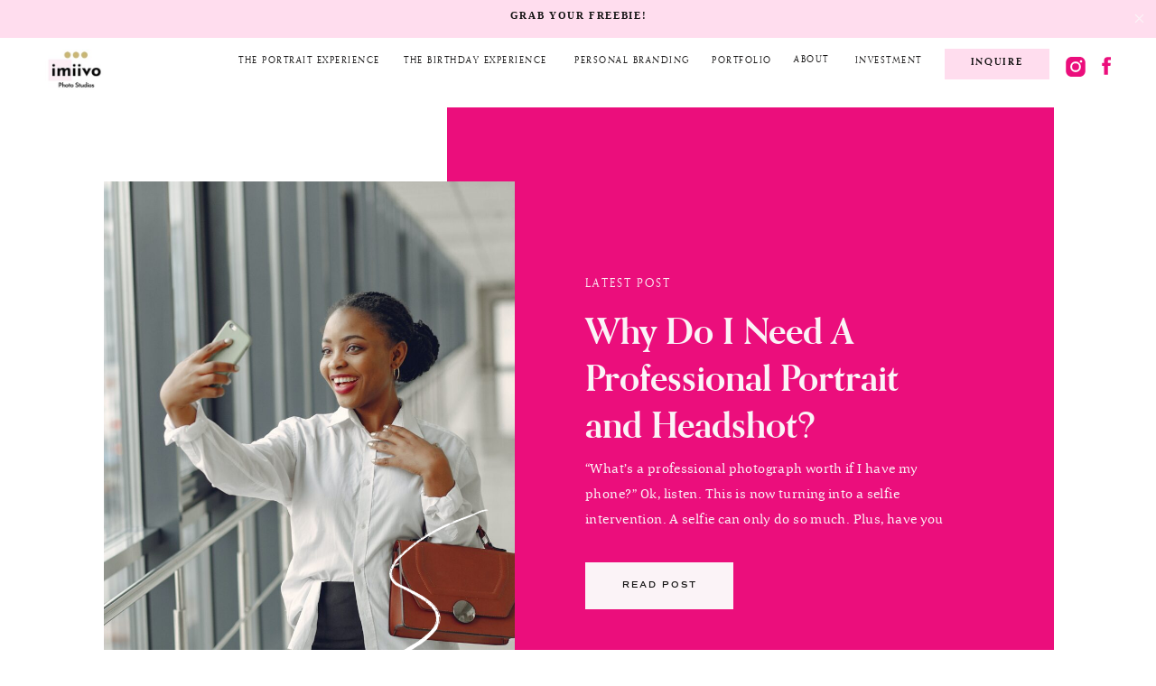

--- FILE ---
content_type: text/html; charset=UTF-8
request_url: https://imiivo.com/tag/family-photographer/
body_size: 27872
content:
<!DOCTYPE html>
<html lang="en-US" class="d">
<head>
<link rel="stylesheet" type="text/css" href="//lib.showit.co/engine/2.6.4/showit.css" />
<meta name='robots' content='noindex, follow' />

	<!-- This site is optimized with the Yoast SEO Premium plugin v24.9 (Yoast SEO v24.9) - https://yoast.com/wordpress/plugins/seo/ -->
	<title>Family Photographer Archives - imiivo.com</title>
	<meta property="og:locale" content="en_US" />
	<meta property="og:type" content="article" />
	<meta property="og:title" content="Family Photographer Archives" />
	<meta property="og:url" content="https://imiivo.com/tag/family-photographer/" />
	<meta property="og:site_name" content="imiivo.com" />
	<meta name="twitter:card" content="summary_large_image" />
	<script type="application/ld+json" class="yoast-schema-graph">{"@context":"https://schema.org","@graph":[{"@type":"CollectionPage","@id":"https://imiivo.com/tag/family-photographer/","url":"https://imiivo.com/tag/family-photographer/","name":"Family Photographer Archives - imiivo.com","isPartOf":{"@id":"https://imiivo.com/#website"},"primaryImageOfPage":{"@id":"https://imiivo.com/tag/family-photographer/#primaryimage"},"image":{"@id":"https://imiivo.com/tag/family-photographer/#primaryimage"},"thumbnailUrl":"https://imiivo.com/wp-content/uploads/2023/03/Selfie-intervention-scaled.jpg","breadcrumb":{"@id":"https://imiivo.com/tag/family-photographer/#breadcrumb"},"inLanguage":"en-US"},{"@type":"ImageObject","inLanguage":"en-US","@id":"https://imiivo.com/tag/family-photographer/#primaryimage","url":"https://imiivo.com/wp-content/uploads/2023/03/Selfie-intervention-scaled.jpg","contentUrl":"https://imiivo.com/wp-content/uploads/2023/03/Selfie-intervention-scaled.jpg","width":2560,"height":1707,"caption":"office selfie"},{"@type":"BreadcrumbList","@id":"https://imiivo.com/tag/family-photographer/#breadcrumb","itemListElement":[{"@type":"ListItem","position":1,"name":"Home","item":"https://imiivo.com/"},{"@type":"ListItem","position":2,"name":"Family Photographer"}]},{"@type":"WebSite","@id":"https://imiivo.com/#website","url":"https://imiivo.com/","name":"imiivo.com","description":"Portrait &amp; Branding Photography","publisher":{"@id":"https://imiivo.com/#organization"},"potentialAction":[{"@type":"SearchAction","target":{"@type":"EntryPoint","urlTemplate":"https://imiivo.com/?s={search_term_string}"},"query-input":{"@type":"PropertyValueSpecification","valueRequired":true,"valueName":"search_term_string"}}],"inLanguage":"en-US"},{"@type":"Organization","@id":"https://imiivo.com/#organization","name":"Imiivo Photo Studios","url":"https://imiivo.com/","logo":{"@type":"ImageObject","inLanguage":"en-US","@id":"https://imiivo.com/#/schema/logo/image/","url":"https://imiivo.com/wp-content/uploads/2022/12/Imiivo-Logo-III.png","contentUrl":"https://imiivo.com/wp-content/uploads/2022/12/Imiivo-Logo-III.png","width":5000,"height":5000,"caption":"Imiivo Photo Studios"},"image":{"@id":"https://imiivo.com/#/schema/logo/image/"},"sameAs":["https://www.facebook.com/ImiivoStudios","https://www.instagram.com/imiivo/"]}]}</script>
	<!-- / Yoast SEO Premium plugin. -->


<link rel="alternate" type="application/rss+xml" title="imiivo.com &raquo; Feed" href="https://imiivo.com/feed/" />
<link rel="alternate" type="application/rss+xml" title="imiivo.com &raquo; Comments Feed" href="https://imiivo.com/comments/feed/" />
<link rel="alternate" type="application/rss+xml" title="imiivo.com &raquo; Family Photographer Tag Feed" href="https://imiivo.com/tag/family-photographer/feed/" />
<script type="text/javascript">
/* <![CDATA[ */
window._wpemojiSettings = {"baseUrl":"https:\/\/s.w.org\/images\/core\/emoji\/16.0.1\/72x72\/","ext":".png","svgUrl":"https:\/\/s.w.org\/images\/core\/emoji\/16.0.1\/svg\/","svgExt":".svg","source":{"concatemoji":"https:\/\/imiivo.com\/wp-includes\/js\/wp-emoji-release.min.js?ver=6.8.3"}};
/*! This file is auto-generated */
!function(s,n){var o,i,e;function c(e){try{var t={supportTests:e,timestamp:(new Date).valueOf()};sessionStorage.setItem(o,JSON.stringify(t))}catch(e){}}function p(e,t,n){e.clearRect(0,0,e.canvas.width,e.canvas.height),e.fillText(t,0,0);var t=new Uint32Array(e.getImageData(0,0,e.canvas.width,e.canvas.height).data),a=(e.clearRect(0,0,e.canvas.width,e.canvas.height),e.fillText(n,0,0),new Uint32Array(e.getImageData(0,0,e.canvas.width,e.canvas.height).data));return t.every(function(e,t){return e===a[t]})}function u(e,t){e.clearRect(0,0,e.canvas.width,e.canvas.height),e.fillText(t,0,0);for(var n=e.getImageData(16,16,1,1),a=0;a<n.data.length;a++)if(0!==n.data[a])return!1;return!0}function f(e,t,n,a){switch(t){case"flag":return n(e,"\ud83c\udff3\ufe0f\u200d\u26a7\ufe0f","\ud83c\udff3\ufe0f\u200b\u26a7\ufe0f")?!1:!n(e,"\ud83c\udde8\ud83c\uddf6","\ud83c\udde8\u200b\ud83c\uddf6")&&!n(e,"\ud83c\udff4\udb40\udc67\udb40\udc62\udb40\udc65\udb40\udc6e\udb40\udc67\udb40\udc7f","\ud83c\udff4\u200b\udb40\udc67\u200b\udb40\udc62\u200b\udb40\udc65\u200b\udb40\udc6e\u200b\udb40\udc67\u200b\udb40\udc7f");case"emoji":return!a(e,"\ud83e\udedf")}return!1}function g(e,t,n,a){var r="undefined"!=typeof WorkerGlobalScope&&self instanceof WorkerGlobalScope?new OffscreenCanvas(300,150):s.createElement("canvas"),o=r.getContext("2d",{willReadFrequently:!0}),i=(o.textBaseline="top",o.font="600 32px Arial",{});return e.forEach(function(e){i[e]=t(o,e,n,a)}),i}function t(e){var t=s.createElement("script");t.src=e,t.defer=!0,s.head.appendChild(t)}"undefined"!=typeof Promise&&(o="wpEmojiSettingsSupports",i=["flag","emoji"],n.supports={everything:!0,everythingExceptFlag:!0},e=new Promise(function(e){s.addEventListener("DOMContentLoaded",e,{once:!0})}),new Promise(function(t){var n=function(){try{var e=JSON.parse(sessionStorage.getItem(o));if("object"==typeof e&&"number"==typeof e.timestamp&&(new Date).valueOf()<e.timestamp+604800&&"object"==typeof e.supportTests)return e.supportTests}catch(e){}return null}();if(!n){if("undefined"!=typeof Worker&&"undefined"!=typeof OffscreenCanvas&&"undefined"!=typeof URL&&URL.createObjectURL&&"undefined"!=typeof Blob)try{var e="postMessage("+g.toString()+"("+[JSON.stringify(i),f.toString(),p.toString(),u.toString()].join(",")+"));",a=new Blob([e],{type:"text/javascript"}),r=new Worker(URL.createObjectURL(a),{name:"wpTestEmojiSupports"});return void(r.onmessage=function(e){c(n=e.data),r.terminate(),t(n)})}catch(e){}c(n=g(i,f,p,u))}t(n)}).then(function(e){for(var t in e)n.supports[t]=e[t],n.supports.everything=n.supports.everything&&n.supports[t],"flag"!==t&&(n.supports.everythingExceptFlag=n.supports.everythingExceptFlag&&n.supports[t]);n.supports.everythingExceptFlag=n.supports.everythingExceptFlag&&!n.supports.flag,n.DOMReady=!1,n.readyCallback=function(){n.DOMReady=!0}}).then(function(){return e}).then(function(){var e;n.supports.everything||(n.readyCallback(),(e=n.source||{}).concatemoji?t(e.concatemoji):e.wpemoji&&e.twemoji&&(t(e.twemoji),t(e.wpemoji)))}))}((window,document),window._wpemojiSettings);
/* ]]> */
</script>
<style id='wp-emoji-styles-inline-css' type='text/css'>

	img.wp-smiley, img.emoji {
		display: inline !important;
		border: none !important;
		box-shadow: none !important;
		height: 1em !important;
		width: 1em !important;
		margin: 0 0.07em !important;
		vertical-align: -0.1em !important;
		background: none !important;
		padding: 0 !important;
	}
</style>
<link rel='stylesheet' id='wp-block-library-css' href='https://imiivo.com/wp-includes/css/dist/block-library/style.min.css?ver=6.8.3' type='text/css' media='all' />
<style id='classic-theme-styles-inline-css' type='text/css'>
/*! This file is auto-generated */
.wp-block-button__link{color:#fff;background-color:#32373c;border-radius:9999px;box-shadow:none;text-decoration:none;padding:calc(.667em + 2px) calc(1.333em + 2px);font-size:1.125em}.wp-block-file__button{background:#32373c;color:#fff;text-decoration:none}
</style>
<style id='global-styles-inline-css' type='text/css'>
:root{--wp--preset--aspect-ratio--square: 1;--wp--preset--aspect-ratio--4-3: 4/3;--wp--preset--aspect-ratio--3-4: 3/4;--wp--preset--aspect-ratio--3-2: 3/2;--wp--preset--aspect-ratio--2-3: 2/3;--wp--preset--aspect-ratio--16-9: 16/9;--wp--preset--aspect-ratio--9-16: 9/16;--wp--preset--color--black: #000000;--wp--preset--color--cyan-bluish-gray: #abb8c3;--wp--preset--color--white: #ffffff;--wp--preset--color--pale-pink: #f78da7;--wp--preset--color--vivid-red: #cf2e2e;--wp--preset--color--luminous-vivid-orange: #ff6900;--wp--preset--color--luminous-vivid-amber: #fcb900;--wp--preset--color--light-green-cyan: #7bdcb5;--wp--preset--color--vivid-green-cyan: #00d084;--wp--preset--color--pale-cyan-blue: #8ed1fc;--wp--preset--color--vivid-cyan-blue: #0693e3;--wp--preset--color--vivid-purple: #9b51e0;--wp--preset--gradient--vivid-cyan-blue-to-vivid-purple: linear-gradient(135deg,rgba(6,147,227,1) 0%,rgb(155,81,224) 100%);--wp--preset--gradient--light-green-cyan-to-vivid-green-cyan: linear-gradient(135deg,rgb(122,220,180) 0%,rgb(0,208,130) 100%);--wp--preset--gradient--luminous-vivid-amber-to-luminous-vivid-orange: linear-gradient(135deg,rgba(252,185,0,1) 0%,rgba(255,105,0,1) 100%);--wp--preset--gradient--luminous-vivid-orange-to-vivid-red: linear-gradient(135deg,rgba(255,105,0,1) 0%,rgb(207,46,46) 100%);--wp--preset--gradient--very-light-gray-to-cyan-bluish-gray: linear-gradient(135deg,rgb(238,238,238) 0%,rgb(169,184,195) 100%);--wp--preset--gradient--cool-to-warm-spectrum: linear-gradient(135deg,rgb(74,234,220) 0%,rgb(151,120,209) 20%,rgb(207,42,186) 40%,rgb(238,44,130) 60%,rgb(251,105,98) 80%,rgb(254,248,76) 100%);--wp--preset--gradient--blush-light-purple: linear-gradient(135deg,rgb(255,206,236) 0%,rgb(152,150,240) 100%);--wp--preset--gradient--blush-bordeaux: linear-gradient(135deg,rgb(254,205,165) 0%,rgb(254,45,45) 50%,rgb(107,0,62) 100%);--wp--preset--gradient--luminous-dusk: linear-gradient(135deg,rgb(255,203,112) 0%,rgb(199,81,192) 50%,rgb(65,88,208) 100%);--wp--preset--gradient--pale-ocean: linear-gradient(135deg,rgb(255,245,203) 0%,rgb(182,227,212) 50%,rgb(51,167,181) 100%);--wp--preset--gradient--electric-grass: linear-gradient(135deg,rgb(202,248,128) 0%,rgb(113,206,126) 100%);--wp--preset--gradient--midnight: linear-gradient(135deg,rgb(2,3,129) 0%,rgb(40,116,252) 100%);--wp--preset--font-size--small: 13px;--wp--preset--font-size--medium: 20px;--wp--preset--font-size--large: 36px;--wp--preset--font-size--x-large: 42px;--wp--preset--spacing--20: 0.44rem;--wp--preset--spacing--30: 0.67rem;--wp--preset--spacing--40: 1rem;--wp--preset--spacing--50: 1.5rem;--wp--preset--spacing--60: 2.25rem;--wp--preset--spacing--70: 3.38rem;--wp--preset--spacing--80: 5.06rem;--wp--preset--shadow--natural: 6px 6px 9px rgba(0, 0, 0, 0.2);--wp--preset--shadow--deep: 12px 12px 50px rgba(0, 0, 0, 0.4);--wp--preset--shadow--sharp: 6px 6px 0px rgba(0, 0, 0, 0.2);--wp--preset--shadow--outlined: 6px 6px 0px -3px rgba(255, 255, 255, 1), 6px 6px rgba(0, 0, 0, 1);--wp--preset--shadow--crisp: 6px 6px 0px rgba(0, 0, 0, 1);}:where(.is-layout-flex){gap: 0.5em;}:where(.is-layout-grid){gap: 0.5em;}body .is-layout-flex{display: flex;}.is-layout-flex{flex-wrap: wrap;align-items: center;}.is-layout-flex > :is(*, div){margin: 0;}body .is-layout-grid{display: grid;}.is-layout-grid > :is(*, div){margin: 0;}:where(.wp-block-columns.is-layout-flex){gap: 2em;}:where(.wp-block-columns.is-layout-grid){gap: 2em;}:where(.wp-block-post-template.is-layout-flex){gap: 1.25em;}:where(.wp-block-post-template.is-layout-grid){gap: 1.25em;}.has-black-color{color: var(--wp--preset--color--black) !important;}.has-cyan-bluish-gray-color{color: var(--wp--preset--color--cyan-bluish-gray) !important;}.has-white-color{color: var(--wp--preset--color--white) !important;}.has-pale-pink-color{color: var(--wp--preset--color--pale-pink) !important;}.has-vivid-red-color{color: var(--wp--preset--color--vivid-red) !important;}.has-luminous-vivid-orange-color{color: var(--wp--preset--color--luminous-vivid-orange) !important;}.has-luminous-vivid-amber-color{color: var(--wp--preset--color--luminous-vivid-amber) !important;}.has-light-green-cyan-color{color: var(--wp--preset--color--light-green-cyan) !important;}.has-vivid-green-cyan-color{color: var(--wp--preset--color--vivid-green-cyan) !important;}.has-pale-cyan-blue-color{color: var(--wp--preset--color--pale-cyan-blue) !important;}.has-vivid-cyan-blue-color{color: var(--wp--preset--color--vivid-cyan-blue) !important;}.has-vivid-purple-color{color: var(--wp--preset--color--vivid-purple) !important;}.has-black-background-color{background-color: var(--wp--preset--color--black) !important;}.has-cyan-bluish-gray-background-color{background-color: var(--wp--preset--color--cyan-bluish-gray) !important;}.has-white-background-color{background-color: var(--wp--preset--color--white) !important;}.has-pale-pink-background-color{background-color: var(--wp--preset--color--pale-pink) !important;}.has-vivid-red-background-color{background-color: var(--wp--preset--color--vivid-red) !important;}.has-luminous-vivid-orange-background-color{background-color: var(--wp--preset--color--luminous-vivid-orange) !important;}.has-luminous-vivid-amber-background-color{background-color: var(--wp--preset--color--luminous-vivid-amber) !important;}.has-light-green-cyan-background-color{background-color: var(--wp--preset--color--light-green-cyan) !important;}.has-vivid-green-cyan-background-color{background-color: var(--wp--preset--color--vivid-green-cyan) !important;}.has-pale-cyan-blue-background-color{background-color: var(--wp--preset--color--pale-cyan-blue) !important;}.has-vivid-cyan-blue-background-color{background-color: var(--wp--preset--color--vivid-cyan-blue) !important;}.has-vivid-purple-background-color{background-color: var(--wp--preset--color--vivid-purple) !important;}.has-black-border-color{border-color: var(--wp--preset--color--black) !important;}.has-cyan-bluish-gray-border-color{border-color: var(--wp--preset--color--cyan-bluish-gray) !important;}.has-white-border-color{border-color: var(--wp--preset--color--white) !important;}.has-pale-pink-border-color{border-color: var(--wp--preset--color--pale-pink) !important;}.has-vivid-red-border-color{border-color: var(--wp--preset--color--vivid-red) !important;}.has-luminous-vivid-orange-border-color{border-color: var(--wp--preset--color--luminous-vivid-orange) !important;}.has-luminous-vivid-amber-border-color{border-color: var(--wp--preset--color--luminous-vivid-amber) !important;}.has-light-green-cyan-border-color{border-color: var(--wp--preset--color--light-green-cyan) !important;}.has-vivid-green-cyan-border-color{border-color: var(--wp--preset--color--vivid-green-cyan) !important;}.has-pale-cyan-blue-border-color{border-color: var(--wp--preset--color--pale-cyan-blue) !important;}.has-vivid-cyan-blue-border-color{border-color: var(--wp--preset--color--vivid-cyan-blue) !important;}.has-vivid-purple-border-color{border-color: var(--wp--preset--color--vivid-purple) !important;}.has-vivid-cyan-blue-to-vivid-purple-gradient-background{background: var(--wp--preset--gradient--vivid-cyan-blue-to-vivid-purple) !important;}.has-light-green-cyan-to-vivid-green-cyan-gradient-background{background: var(--wp--preset--gradient--light-green-cyan-to-vivid-green-cyan) !important;}.has-luminous-vivid-amber-to-luminous-vivid-orange-gradient-background{background: var(--wp--preset--gradient--luminous-vivid-amber-to-luminous-vivid-orange) !important;}.has-luminous-vivid-orange-to-vivid-red-gradient-background{background: var(--wp--preset--gradient--luminous-vivid-orange-to-vivid-red) !important;}.has-very-light-gray-to-cyan-bluish-gray-gradient-background{background: var(--wp--preset--gradient--very-light-gray-to-cyan-bluish-gray) !important;}.has-cool-to-warm-spectrum-gradient-background{background: var(--wp--preset--gradient--cool-to-warm-spectrum) !important;}.has-blush-light-purple-gradient-background{background: var(--wp--preset--gradient--blush-light-purple) !important;}.has-blush-bordeaux-gradient-background{background: var(--wp--preset--gradient--blush-bordeaux) !important;}.has-luminous-dusk-gradient-background{background: var(--wp--preset--gradient--luminous-dusk) !important;}.has-pale-ocean-gradient-background{background: var(--wp--preset--gradient--pale-ocean) !important;}.has-electric-grass-gradient-background{background: var(--wp--preset--gradient--electric-grass) !important;}.has-midnight-gradient-background{background: var(--wp--preset--gradient--midnight) !important;}.has-small-font-size{font-size: var(--wp--preset--font-size--small) !important;}.has-medium-font-size{font-size: var(--wp--preset--font-size--medium) !important;}.has-large-font-size{font-size: var(--wp--preset--font-size--large) !important;}.has-x-large-font-size{font-size: var(--wp--preset--font-size--x-large) !important;}
:where(.wp-block-post-template.is-layout-flex){gap: 1.25em;}:where(.wp-block-post-template.is-layout-grid){gap: 1.25em;}
:where(.wp-block-columns.is-layout-flex){gap: 2em;}:where(.wp-block-columns.is-layout-grid){gap: 2em;}
:root :where(.wp-block-pullquote){font-size: 1.5em;line-height: 1.6;}
</style>
<link rel='stylesheet' id='pub-style-css' href='https://imiivo.com/wp-content/themes/showit/pubs/r4h4-945sf-u_kp47kz8oa/20260117021055Sekq43j/assets/pub.css?ver=1768615868' type='text/css' media='all' />
<script type="text/javascript" src="https://imiivo.com/wp-includes/js/jquery/jquery.min.js?ver=3.7.1" id="jquery-core-js"></script>
<script type="text/javascript" id="jquery-core-js-after">
/* <![CDATA[ */
$ = jQuery;
/* ]]> */
</script>
<script type="text/javascript" src="https://imiivo.com/wp-content/themes/showit/pubs/r4h4-945sf-u_kp47kz8oa/20260117021055Sekq43j/assets/pub.js?ver=1768615868" id="pub-script-js"></script>
<link rel="https://api.w.org/" href="https://imiivo.com/wp-json/" /><link rel="alternate" title="JSON" type="application/json" href="https://imiivo.com/wp-json/wp/v2/tags/51" /><link rel="EditURI" type="application/rsd+xml" title="RSD" href="https://imiivo.com/xmlrpc.php?rsd" />
<style type="text/css">.recentcomments a{display:inline !important;padding:0 !important;margin:0 !important;}</style><link rel="icon" href="https://imiivo.com/wp-content/uploads/2022/12/cropped-Imiivo-Logo-III-32x32.png" sizes="32x32" />
<link rel="icon" href="https://imiivo.com/wp-content/uploads/2022/12/cropped-Imiivo-Logo-III-192x192.png" sizes="192x192" />
<link rel="apple-touch-icon" href="https://imiivo.com/wp-content/uploads/2022/12/cropped-Imiivo-Logo-III-180x180.png" />
<meta name="msapplication-TileImage" content="https://imiivo.com/wp-content/uploads/2022/12/cropped-Imiivo-Logo-III-270x270.png" />

<meta charset="UTF-8" />
<meta name="viewport" content="width=device-width, initial-scale=1" />
<link rel="icon" type="image/png" href="//static.showit.co/200/UMFoExg4SDmn7MKKRyT3tA/130097/imiivo_logo_iii.png" />
<link rel="preconnect" href="https://static.showit.co" />

<link rel="preconnect" href="https://fonts.googleapis.com">
<link rel="preconnect" href="https://fonts.gstatic.com" crossorigin>
<link href="https://fonts.googleapis.com/css?family=Lato:regular" rel="stylesheet" type="text/css"/>
<style>
@font-face{font-family:Corda Light Italic;src:url('//static.showit.co/file/iy8Zb_bDQy-o-wpW7kMgKA/130097/corda-lightitalic-webfont.woff');}
@font-face{font-family:Orpheus;src:url('//static.showit.co/file/HrzmmM3wT5mJhx224wdnyQ/130097/orpheus_w05_regular-webfont.woff');}
@font-face{font-family:Orpheus Bold;src:url('//static.showit.co/file/nRLfa0K7SAq3Hl-3o2yYQA/130097/orpheuspro-bold-webfont.woff');}
@font-face{font-family:Blacker Display Regular;src:url('//static.showit.co/file/f6CyPdWsQlCnyvy3nwvANA/shared/blacker-display-regular-trial.woff');}
@font-face{font-family:Corda Regular;src:url('//static.showit.co/file/1Kt60yAmTgyHrMDAL52UjA/130097/corda-regular-webfont.woff');}
@font-face{font-family:Commuters Semi;src:url('//static.showit.co/file/mUXiWcFGQQSBmedpcwNiAw/shared/commuterssans-semibold.woff');}
@font-face{font-family:Commuters Regular;src:url('//static.showit.co/file/rPeZ7ewcSIGvGMEl2ug6EQ/shared/commuterssans-regular.woff');}
@font-face{font-family:The Impressionist;src:url('//static.showit.co/file/vjX6gabQTQ6R1Bqex1xLBw/shared/theimpressionist.woff');}
@font-face{font-family:Comm Sans SemiBold;src:url('//static.showit.co/file/mUXiWcFGQQSBmedpcwNiAw/shared/commuterssans-semibold.woff');}
</style>
<script id="init_data" type="application/json">
{"mobile":{"w":320},"desktop":{"w":1200,"defaultTrIn":{"type":"fade"},"defaultTrOut":{"type":"fade"},"bgFillType":"color","bgColor":"#ffffff"},"sid":"r4h4-945sf-u_kp47kz8oa","break":768,"assetURL":"//static.showit.co","contactFormId":"130097/254136","cfAction":"aHR0cHM6Ly9jbGllbnRzZXJ2aWNlLnNob3dpdC5jby9jb250YWN0Zm9ybQ==","sgAction":"aHR0cHM6Ly9jbGllbnRzZXJ2aWNlLnNob3dpdC5jby9zb2NpYWxncmlk","blockData":[{"slug":"mobile-menu","visible":"m","states":[],"d":{"h":85,"w":1200,"locking":{"offset":0},"bgFillType":"color","bgColor":"colors-7","bgMediaType":"none"},"m":{"h":201,"w":320,"locking":{"side":"t","offset":0},"stateTrIn":{"type":"fade","duration":0.2},"stateTrOut":{"type":"fade","duration":0.2},"bgFillType":"color","bgColor":"colors-5","bgMediaType":"none"}},{"slug":"screamer-banner","visible":"a","states":[],"d":{"h":42,"w":1200,"bgFillType":"color","bgColor":"colors-3","bgMediaType":"none"},"m":{"h":45,"w":320,"bgFillType":"color","bgColor":"colors-3","bgMediaType":"none"}},{"slug":"main-menu","visible":"d","states":[],"d":{"h":71,"w":1200,"locking":{"side":"sb"},"bgFillType":"color","bgColor":"colors-5","bgMediaType":"none"},"m":{"h":40,"w":320,"bgFillType":"color","bgColor":"colors-7","bgMediaType":"none"}},{"slug":"mobile-menu-closed","visible":"m","states":[],"d":{"h":222,"w":1200,"locking":{},"bgFillType":"color","bgColor":"colors-7","bgMediaType":"none"},"m":{"h":50,"w":320,"locking":{"side":"st"},"bgFillType":"color","bgColor":"colors-5","bgMediaType":"none"}},{"slug":"latest-posts","visible":"a","states":[],"d":{"h":638,"w":1200,"nature":"dH","stateTrIn":{"type":"fade","duration":1,"direction":"none"},"stateTrOut":{"type":"fade","direction":"none"},"bgFillType":"color","bgColor":"colors-5","bgMediaType":"none"},"m":{"h":717,"w":320,"nature":"dH","stateTrIn":{"type":"fade","duration":1,"direction":"none"},"stateTrOut":{"type":"fade","direction":"none"},"bgFillType":"color","bgColor":"colors-5","bgMediaType":"none"},"wpPostLookup":true},{"slug":"must-reads","visible":"a","states":[{"d":{"bgFillType":"color","bgColor":"#000000:0","bgMediaType":"none"},"m":{"bgFillType":"color","bgColor":"#000000:0","bgMediaType":"none"},"slug":"view-1"},{"d":{"bgFillType":"color","bgColor":"#000000:0","bgMediaType":"none"},"m":{"bgFillType":"color","bgColor":"#000000:0","bgMediaType":"none"},"slug":"view-2"},{"d":{"bgFillType":"color","bgColor":"#000000:0","bgMediaType":"none"},"m":{"bgFillType":"color","bgColor":"#000000:0","bgMediaType":"none"},"slug":"view-3"},{"d":{"bgFillType":"color","bgColor":"#000000:0","bgMediaType":"none"},"m":{"bgFillType":"color","bgColor":"#000000:0","bgMediaType":"none"},"slug":"view-4"}],"d":{"h":642,"w":1200,"stateTrIn":{"type":"fade","duration":1,"direction":"none"},"stateTrOut":{"type":"fade","direction":"none"},"bgFillType":"color","bgColor":"colors-5","bgMediaType":"none"},"m":{"h":2302,"w":320,"stateTrIn":{"type":"fade","duration":1,"direction":"none"},"stateTrOut":{"type":"fade","direction":"none"},"bgFillType":"color","bgColor":"colors-5","bgMediaType":"none"},"wpPostLookup":true,"stateTrans":[{"d":{"in":{"cl":"fadeIn","d":1,"dl":"0","od":"fadeIn"},"out":{"cl":"fadeOut","d":"0.5","dl":"0","od":"fadeOut"}},"m":{"in":{"cl":"fadeIn","d":"0.5","dl":"0","od":"fadeIn"},"out":{"cl":"fadeOut","d":"0.5","dl":"0","od":"fadeOut"}}},{"d":{"in":{"cl":"fadeIn","d":1,"dl":"0","od":"fadeIn"},"out":{"cl":"fadeOut","d":"0.5","dl":"0","od":"fadeOut"}},"m":{"in":{"cl":"fadeIn","d":"0.5","dl":"0","od":"fadeIn"},"out":{"cl":"fadeOut","d":"0.5","dl":"0","od":"fadeOut"}}},{"d":{"in":{"cl":"fadeIn","d":1,"dl":"0","od":"fadeIn"},"out":{"cl":"fadeOut","d":"0.5","dl":"0","od":"fadeOut"}},"m":{"in":{"cl":"fadeIn","d":"0.5","dl":"0","od":"fadeIn"},"out":{"cl":"fadeOut","d":"0.5","dl":"0","od":"fadeOut"}}},{"d":{"in":{"cl":"fadeIn","d":1,"dl":"0","od":"fadeIn"},"out":{"cl":"fadeOut","d":"0.5","dl":"0","od":"fadeOut"}},"m":{"in":{"cl":"fadeIn","d":"0.5","dl":"0","od":"fadeIn"},"out":{"cl":"fadeOut","d":"0.5","dl":"0","od":"fadeOut"}}}]},{"slug":"welcome","visible":"a","states":[],"d":{"h":411,"w":1200,"stateTrIn":{"type":"fade","duration":1,"direction":"none"},"stateTrOut":{"type":"fade","direction":"none"},"bgFillType":"color","bgColor":"colors-5","bgMediaType":"none"},"m":{"h":425,"w":320,"stateTrIn":{"type":"fade","duration":1,"direction":"none"},"stateTrOut":{"type":"fade","direction":"none"},"bgFillType":"color","bgColor":"colors-5","bgMediaType":"none"}},{"slug":"post-1-invisible-placeholder","visible":"a","states":[],"d":{"h":1,"w":1200,"bgFillType":"color","bgColor":"colors-5","bgMediaType":"none"},"m":{"h":1,"w":320,"bgFillType":"color","bgColor":"colors-5","bgMediaType":"none"}},{"slug":"blog-3-up-post-grid","visible":"a","states":[{"d":{"bgFillType":"color","bgColor":"#000000:0","bgMediaType":"none"},"m":{"bgFillType":"color","bgColor":"#000000:0","bgMediaType":"none"},"slug":"view-1"},{"d":{"bgFillType":"color","bgColor":"#000000:0","bgMediaType":"none"},"m":{"bgFillType":"color","bgColor":"#000000:0","bgMediaType":"none"},"slug":"view-2"},{"d":{"bgFillType":"color","bgColor":"#000000:0","bgMediaType":"none"},"m":{"bgFillType":"color","bgColor":"#000000:0","bgMediaType":"none"},"slug":"view-3"}],"d":{"h":545,"w":1200,"nature":"dH","bgFillType":"color","bgColor":"colors-5","bgMediaType":"none"},"m":{"h":1361,"w":320,"nature":"dH","bgFillType":"color","bgColor":"colors-5","bgMediaType":"none"},"stateTrans":[{},{},{}]},{"slug":"pagination","visible":"a","states":[],"d":{"h":91,"w":1200,"nature":"dH","bgFillType":"color","bgColor":"colors-5","bgMediaType":"none"},"m":{"h":71,"w":320,"nature":"dH","bgFillType":"color","bgColor":"colors-5","bgMediaType":"none"}},{"slug":"top-categories","visible":"a","states":[],"d":{"h":471,"w":1200,"bgFillType":"color","bgColor":"colors-5","bgMediaType":"none"},"m":{"h":1324,"w":320,"bgFillType":"color","bgColor":"colors-5","bgMediaType":"none"}},{"slug":"featured-posts","visible":"a","states":[{"d":{"bgFillType":"color","bgColor":"#000000:0","bgMediaType":"none"},"m":{"bgFillType":"color","bgColor":"#000000:0","bgMediaType":"none"},"slug":"view-1"}],"d":{"h":894,"w":1200,"nature":"dH","bgFillType":"color","bgColor":"colors-5","bgMediaType":"none"},"m":{"h":824,"w":320,"bgFillType":"color","bgColor":"colors-5","bgMediaType":"none"},"wpPostLookup":true,"stateTrans":[{}]},{"slug":"blog-about","visible":"a","states":[],"d":{"h":862,"w":1200,"bgFillType":"color","bgColor":"colors-5","bgMediaType":"none"},"m":{"h":925,"w":320,"bgFillType":"color","bgColor":"colors-3","bgMediaType":"none"}},{"slug":"padding","visible":"d","states":[],"d":{"h":111,"w":1200,"bgFillType":"color","bgColor":"colors-5","bgMediaType":"none"},"m":{"h":200,"w":320,"bgFillType":"color","bgColor":"colors-7","bgMediaType":"none"}},{"slug":"blog-start-here","visible":"a","states":[],"d":{"h":1235,"w":1200,"bgFillType":"color","bgColor":"colors-2","bgMediaType":"none"},"m":{"h":1417,"w":320,"bgFillType":"color","bgColor":"colors-2","bgMediaType":"none"}},{"slug":"blog-top-resources","visible":"a","states":[],"d":{"h":1092,"w":1200,"bgFillType":"color","bgColor":"colors-5","bgMediaType":"none"},"m":{"h":1214,"w":320,"bgFillType":"color","bgColor":"colors-5","bgMediaType":"none"}},{"slug":"photo-divider","visible":"a","states":[],"d":{"h":559,"w":1200,"bgFillType":"color","bgColor":"#3b3b3b","bgMediaType":"image","bgImage":{"key":"2tGZPTC6TaGwxqnaqIuvyA/shared/brooke-cagle-kvksl7b6eto-unsplash.jpg","aspect_ratio":1.49985,"title":"brooke-cagle-kvKSL7B6eTo-unsplash","type":"asset"},"bgOpacity":80,"bgPos":"cm","bgScale":"cover","bgScroll":"x"},"m":{"h":397,"w":320,"bgFillType":"color","bgColor":"#3b3b3b","bgMediaType":"image","bgImage":{"key":"ahUm2ifQQHWfcAQ3mIIl3A/shared/screen_shot_2018-10-08_at_6_08_38_am.png","aspect_ratio":1.00267,"title":"Screen Shot 2018-10-08 at 6.08.38 AM","type":"asset"},"bgOpacity":88,"bgPos":"cm","bgScale":"cover","bgScroll":"p"}},{"slug":"blog-freebie","visible":"a","states":[],"d":{"h":590,"w":1200,"bgFillType":"color","bgColor":"colors-3","bgMediaType":"none"},"m":{"h":610,"w":320,"bgFillType":"color","bgColor":"colors-3","bgMediaType":"none"}},{"slug":"footer","visible":"a","states":[],"d":{"h":350,"w":1200,"bgFillType":"color","bgColor":"colors-5","bgMediaType":"none"},"m":{"h":750,"w":320,"bgFillType":"color","bgColor":"colors-5","bgMediaType":"none"}}],"elementData":[{"type":"icon","visible":"m","id":"mobile-menu_0","blockId":"mobile-menu","m":{"x":15,"y":158,"w":21,"h":22,"a":0,"lockV":"b"},"d":{"x":151.755,"y":273.459,"w":25.756,"h":26.48,"a":0}},{"type":"icon","visible":"m","id":"mobile-menu_1","blockId":"mobile-menu","m":{"x":45,"y":158,"w":21,"h":22,"a":0,"lockV":"b"},"d":{"x":185.005,"y":271.191,"w":30.006,"h":31.015,"a":0}},{"type":"icon","visible":"m","id":"mobile-menu_2","blockId":"mobile-menu","m":{"x":282,"y":13,"w":27,"h":24,"a":0,"lockV":"t"},"d":{"x":550,"y":-28,"w":100,"h":100,"a":0},"pc":[{"type":"hide","block":"mobile-menu"}]},{"type":"simple","visible":"m","id":"mobile-menu_3","blockId":"mobile-menu","m":{"x":0,"y":-2,"w":320,"h":5,"a":0,"lockV":"t"},"d":{"x":360,"y":67,"w":480,"h":88.80000000000001,"a":0}},{"type":"text","visible":"m","id":"mobile-menu_4","blockId":"mobile-menu","m":{"x":183,"y":58,"w":69,"h":13,"a":0,"lockV":"b"},"d":{"x":1018.6,"y":34,"w":77,"h":26,"a":0,"lockH":"r"},"pc":[{"type":"hide","block":"mobile-menu"}]},{"type":"text","visible":"m","id":"mobile-menu_5","blockId":"mobile-menu","m":{"x":11,"y":118,"w":117,"h":22,"a":0,"lockV":"b"},"d":{"x":1028.6,"y":44,"w":77,"h":26,"a":0,"lockH":"r"},"pc":[{"type":"hide","block":"mobile-menu"}]},{"type":"text","visible":"m","id":"mobile-menu_6","blockId":"mobile-menu","m":{"x":183,"y":118,"w":75,"h":14,"a":0,"lockV":"b"},"d":{"x":735.4,"y":34,"w":57,"h":26,"a":0,"lockH":"r"},"pc":[{"type":"hide","block":"mobile-menu"}]},{"type":"text","visible":"m","id":"mobile-menu_7","blockId":"mobile-menu","m":{"x":8,"y":58,"w":144,"h":16,"a":0,"lockV":"b"},"d":{"x":830.8,"y":44,"w":71,"h":26,"a":0,"lockH":"r"},"pc":[{"type":"hide","block":"mobile-menu"}]},{"type":"graphic","visible":"a","id":"mobile-menu_8","blockId":"mobile-menu","m":{"x":21,"y":1,"w":70,"h":42,"a":0},"d":{"x":571,"y":13,"w":59,"h":59,"a":0},"c":{"key":"oczTHkilRQqvgJPw1-gs3Q/130097/ig_profile_picture.jpg","aspect_ratio":1}},{"type":"simple","visible":"a","id":"mobile-menu_9","blockId":"mobile-menu","m":{"x":172,"y":151,"w":110,"h":30,"a":0},"d":{"x":360,"y":26,"w":480,"h":34,"a":0}},{"type":"text","visible":"m","id":"mobile-menu_10","blockId":"mobile-menu","m":{"x":177,"y":158,"w":100,"h":22,"a":0,"lockV":"b"},"d":{"x":1018.6,"y":34,"w":77,"h":26,"a":0,"lockH":"r"},"pc":[{"type":"hide","block":"mobile-menu"}]},{"type":"text","visible":"m","id":"mobile-menu_11","blockId":"mobile-menu","m":{"x":183,"y":89,"w":117,"h":23,"a":0,"lockV":"b"},"d":{"x":1038.6,"y":54,"w":77,"h":26,"a":0,"lockH":"r"},"pc":[{"type":"hide","block":"mobile-menu"}]},{"type":"graphic","visible":"a","id":"mobile-menu_12","blockId":"mobile-menu","m":{"x":0,"y":3,"w":80,"h":40,"a":0},"d":{"x":571,"y":13,"w":59,"h":59,"a":0},"c":{"key":"XxlKaAPEScu8m3UuF040og/130097/ig_profile_picture.jpg","aspect_ratio":1}},{"type":"text","visible":"m","id":"mobile-menu_13","blockId":"mobile-menu","m":{"x":8,"y":89,"w":144,"h":16,"a":0,"lockV":"b"},"d":{"x":830.8,"y":44,"w":71,"h":26,"a":0,"lockH":"r"},"pc":[{"type":"hide","block":"mobile-menu"}]},{"type":"text","visible":"a","id":"screamer-banner_0","blockId":"screamer-banner","m":{"x":44,"y":15,"w":233,"h":15,"a":0},"d":{"x":437,"y":9,"w":327,"h":23,"a":0}},{"type":"icon","visible":"a","id":"screamer-banner_1","blockId":"screamer-banner","m":{"x":282,"y":12,"w":24,"h":21,"a":0},"d":{"x":1172,"y":12,"w":19,"h":17,"a":0,"lockH":"r"},"pc":[{"type":"hide","block":"screamer-banner"}]},{"type":"text","visible":"a","id":"main-menu_0","blockId":"main-menu","m":{"x":126,"y":12,"w":67.2,"h":16,"a":0},"d":{"x":832,"y":15,"w":53,"h":18,"a":0}},{"type":"text","visible":"a","id":"main-menu_1","blockId":"main-menu","m":{"x":136,"y":22,"w":67.2,"h":16,"a":0},"d":{"x":221,"y":16,"w":163,"h":16,"a":0}},{"type":"text","visible":"a","id":"main-menu_2","blockId":"main-menu","m":{"x":156,"y":42,"w":67.2,"h":16,"a":0},"d":{"x":595,"y":16,"w":130,"h":16,"a":0}},{"type":"simple","visible":"a","id":"main-menu_3","blockId":"main-menu","m":{"x":209,"y":16,"w":63,"h":18,"a":0},"d":{"x":1006,"y":12,"w":116,"h":34,"a":0}},{"type":"text","visible":"a","id":"main-menu_4","blockId":"main-menu","m":{"x":126,"y":12,"w":67.2,"h":16,"a":0},"d":{"x":1012,"y":18,"w":103,"h":26,"a":0}},{"type":"icon","visible":"a","id":"main-menu_5","blockId":"main-menu","m":{"x":160,"y":24,"w":25,"h":21,"a":0},"d":{"x":1133,"y":18,"w":36,"h":28,"a":0}},{"type":"icon","visible":"a","id":"main-menu_6","blockId":"main-menu","m":{"x":261,"y":23,"w":18,"h":23,"a":0},"d":{"x":1160,"y":18,"w":50,"h":26,"a":0}},{"type":"text","visible":"a","id":"main-menu_7","blockId":"main-menu","m":{"x":136,"y":22,"w":67.2,"h":16,"a":0},"d":{"x":892,"y":16,"w":103,"h":30,"a":0}},{"type":"graphic","visible":"a","id":"main-menu_8","blockId":"main-menu","m":{"x":146,"y":6,"w":28,"h":28,"a":0},"d":{"x":0,"y":0,"w":85,"h":70,"a":0},"c":{"key":"XxlKaAPEScu8m3UuF040og/130097/ig_profile_picture.jpg","aspect_ratio":1}},{"type":"text","visible":"a","id":"main-menu_9","blockId":"main-menu","m":{"x":166,"y":52,"w":67.2,"h":16,"a":0},"d":{"x":738,"y":16,"w":87,"h":15,"a":0}},{"type":"text","visible":"a","id":"main-menu_10","blockId":"main-menu","m":{"x":136,"y":22,"w":67.2,"h":16,"a":0},"d":{"x":405,"y":16,"w":163,"h":16,"a":0}},{"type":"icon","visible":"m","id":"mobile-menu-closed_0","blockId":"mobile-menu-closed","m":{"x":280,"y":8,"w":24,"h":37,"a":0},"d":{"x":550,"y":-28,"w":100,"h":100,"a":0},"pc":[{"type":"show","block":"mobile-menu"}]},{"type":"simple","visible":"a","id":"mobile-menu-closed_1","blockId":"mobile-menu-closed","m":{"x":0,"y":-2,"w":320,"h":5,"a":0},"d":{"x":360,"y":67,"w":480,"h":88.80000000000001,"a":0}},{"type":"graphic","visible":"a","id":"mobile-menu-closed_2","blockId":"mobile-menu-closed","m":{"x":9,"y":8,"w":68,"h":37,"a":0},"d":{"x":523,"y":34,"w":155,"h":155,"a":0},"c":{"key":"oczTHkilRQqvgJPw1-gs3Q/130097/ig_profile_picture.jpg","aspect_ratio":1}},{"type":"simple","visible":"a","id":"latest-posts_0","blockId":"latest-posts","m":{"x":0,"y":236,"w":320,"h":476,"a":0,"lockV":"bs"},"d":{"x":455,"y":6,"w":672,"h":629,"a":0,"lockV":"bs"}},{"type":"graphic","visible":"a","id":"latest-posts_1","blockId":"latest-posts","m":{"x":29,"y":4,"w":262,"h":257,"a":0,"gs":{"p":100,"y":100,"x":100}},"d":{"x":75,"y":88,"w":455,"h":455,"a":0,"gs":{"t":"cover","p":100,"y":100,"x":100},"lockV":"bs"},"c":{"key":"a2lAFSWfSMKj87s0CquMXA/shared/brooke-cagle-qv9ekt_dkay-unsplash.jpg","aspect_ratio":1.5}},{"type":"simple","visible":"a","id":"latest-posts_2","blockId":"latest-posts","m":{"x":30,"y":589,"w":168,"h":50,"a":0,"lockV":"b"},"d":{"x":608,"y":412,"w":164,"h":52,"a":0,"lockV":"b"}},{"type":"graphic","visible":"a","id":"latest-posts_3","blockId":"latest-posts","m":{"x":192,"y":172,"w":63,"h":181,"a":14},"d":{"x":354,"y":319,"w":97,"h":298,"a":23,"lockV":"b"},"c":{"key":"o5YNQv_RS6agRc2SxoZo1w/shared/doodle-5.png","aspect_ratio":0.34664}},{"type":"text","visible":"a","id":"latest-posts_4","blockId":"latest-posts","m":{"x":27,"y":329,"w":189,"h":17,"a":0},"d":{"x":608,"y":190,"w":199,"h":18,"a":0}},{"type":"text","visible":"a","id":"latest-posts_5","blockId":"latest-posts","m":{"x":27,"y":363,"w":250,"h":46,"a":0},"d":{"x":608,"y":228,"w":396,"h":58,"a":0}},{"type":"text","visible":"a","id":"latest-posts_6","blockId":"latest-posts","m":{"x":28,"y":424,"w":274,"h":138,"a":0,"lockV":"b"},"d":{"x":608,"y":294,"w":401,"h":86,"a":0,"lockV":"b"}},{"type":"text","visible":"a","id":"latest-posts_7","blockId":"latest-posts","m":{"x":44,"y":606,"w":140,"h":20,"a":0,"lockV":"b"},"d":{"x":619,"y":429,"w":143,"h":15,"a":0,"lockV":"b"}},{"type":"graphic","visible":"a","id":"must-reads_view-1_0","blockId":"must-reads","m":{"x":30,"y":83,"w":261,"h":321,"a":0},"d":{"x":38,"y":129,"w":250,"h":271,"a":0,"gs":{"s":50}},"c":{"key":"ys1j4hQgSsGjBGwHxZb6XQ/shared/caroline-hernandez-nc9xgivsizw-unsplash.jpg","aspect_ratio":0.65782}},{"type":"simple","visible":"a","id":"must-reads_view-1_1","blockId":"must-reads","m":{"x":30,"y":404,"w":261,"h":181,"a":0,"trIn":{"cl":"fadeIn","d":"0.5","dl":"0"}},"d":{"x":38,"y":400,"w":250,"h":145,"a":0,"trIn":{"cl":"fadeIn","d":"0.5","dl":"0"}}},{"type":"text","visible":"a","id":"must-reads_view-1_2","blockId":"must-reads","m":{"x":91,"y":34,"w":138,"h":18,"a":0},"d":{"x":501,"y":56,"w":199,"h":19,"a":0}},{"type":"text","visible":"a","id":"must-reads_view-1_3","blockId":"must-reads","m":{"x":63,"y":437,"w":146,"h":20,"a":0,"trIn":{"cl":"fadeIn","d":"0.5","dl":"0"}},"d":{"x":71,"y":421,"w":188,"h":13,"a":0,"trIn":{"cl":"fadeIn","d":"0.5","dl":"0"}}},{"type":"text","visible":"a","id":"must-reads_view-1_4","blockId":"must-reads","m":{"x":63,"y":467,"w":204,"h":89,"a":0,"trIn":{"cl":"fadeIn","d":"0.5","dl":"0"}},"d":{"x":71,"y":446,"w":201,"h":79,"a":0,"trIn":{"cl":"fadeIn","d":"0.5","dl":"0"}}},{"type":"simple","visible":"a","id":"must-reads_view-2_0","blockId":"must-reads","m":{"x":30,"y":965,"w":261,"h":181,"a":0},"d":{"x":330,"y":400,"w":250,"h":145,"a":0}},{"type":"graphic","visible":"a","id":"must-reads_view-2_1","blockId":"must-reads","m":{"x":30,"y":644,"w":261,"h":321,"a":0},"d":{"x":330,"y":129,"w":250,"h":271,"a":0,"gs":{"s":50}},"c":{"key":"GY9wE2LmTByCnYSTofrHhw/shared/brooke-cagle-rpgff8vj5vu-unsplash.jpg","aspect_ratio":0.66667}},{"type":"text","visible":"a","id":"must-reads_view-2_2","blockId":"must-reads","m":{"x":62,"y":997,"w":146,"h":26,"a":0,"trIn":{"cl":"fadeIn","d":"0.5","dl":"0"}},"d":{"x":367,"y":421,"w":189,"h":18,"a":0,"trIn":{"cl":"fadeIn","d":"0.5","dl":"0"}}},{"type":"text","visible":"a","id":"must-reads_view-2_3","blockId":"must-reads","m":{"x":62,"y":1027,"w":204,"h":89,"a":0,"trIn":{"cl":"fadeIn","d":"0.5","dl":"0"}},"d":{"x":367,"y":446,"w":179,"h":80,"a":0,"trIn":{"cl":"fadeIn","d":"0.5","dl":"0"}}},{"type":"simple","visible":"a","id":"must-reads_view-3_0","blockId":"must-reads","m":{"x":30,"y":1522,"w":261,"h":181,"a":0},"d":{"x":621,"y":400,"w":250,"h":145,"a":0}},{"type":"graphic","visible":"a","id":"must-reads_view-3_1","blockId":"must-reads","m":{"x":30,"y":1202,"w":261,"h":321,"a":0},"d":{"x":621,"y":129,"w":250,"h":271,"a":0,"gs":{"s":50}},"c":{"key":"rJxQU4gVQPagsv_mTeD77A/shared/brooke-cagle--qibahqrnmm-unsplash.jpg","aspect_ratio":0.66667}},{"type":"text","visible":"a","id":"must-reads_view-3_2","blockId":"must-reads","m":{"x":66,"y":1555,"w":146,"h":27,"a":0,"trIn":{"cl":"fadeIn","d":"0.5","dl":"0"}},"d":{"x":655,"y":421,"w":189,"h":18,"a":0,"trIn":{"cl":"fadeIn","d":"0.5","dl":"0"}}},{"type":"text","visible":"a","id":"must-reads_view-3_3","blockId":"must-reads","m":{"x":66,"y":1587,"w":204,"h":89,"a":0,"trIn":{"cl":"fadeIn","d":"0.5","dl":"0"}},"d":{"x":655,"y":446,"w":186,"h":81,"a":0,"trIn":{"cl":"fadeIn","d":"0.5","dl":"0"}}},{"type":"simple","visible":"a","id":"must-reads_view-4_0","blockId":"must-reads","m":{"x":30,"y":2070,"w":261,"h":181,"a":0},"d":{"x":913,"y":400,"w":250,"h":145,"a":0}},{"type":"graphic","visible":"a","id":"must-reads_view-4_1","blockId":"must-reads","m":{"x":30,"y":1750,"w":261,"h":321,"a":0,"gs":{"s":50}},"d":{"x":913,"y":129,"w":250,"h":271,"a":0,"gs":{"s":100}},"c":{"key":"pAuJAs2dQUyp8yzUGDPEuw/shared/aranprime-kbytcpi1i5i-unsplash.jpg","aspect_ratio":0.667}},{"type":"text","visible":"a","id":"must-reads_view-4_2","blockId":"must-reads","m":{"x":66,"y":2103,"w":146,"h":25,"a":0,"trIn":{"cl":"fadeIn","d":"0.5","dl":"0"}},"d":{"x":947,"y":421,"w":189,"h":18,"a":0,"trIn":{"cl":"fadeIn","d":"0.5","dl":"0"}}},{"type":"text","visible":"a","id":"must-reads_view-4_3","blockId":"must-reads","m":{"x":66,"y":2135,"w":204,"h":89,"a":0,"trIn":{"cl":"fadeIn","d":"0.5","dl":"0"}},"d":{"x":947,"y":446,"w":184,"h":81,"a":0,"trIn":{"cl":"fadeIn","d":"0.5","dl":"0"}}},{"type":"graphic","visible":"a","id":"welcome_0","blockId":"welcome","m":{"x":38,"y":7,"w":209,"h":295,"a":33},"d":{"x":498,"y":-105,"w":236,"h":535,"a":54},"c":{"key":"5YkDV_jhTj-P_KxR8Hsl7w/shared/whitedoodle.png","aspect_ratio":0.44141}},{"type":"text","visible":"a","id":"welcome_1","blockId":"welcome","m":{"x":35,"y":61,"w":250,"h":79,"a":0},"d":{"x":371,"y":21,"w":459,"h":115,"a":0}},{"type":"text","visible":"a","id":"welcome_2","blockId":"welcome","m":{"x":33,"y":157,"w":254,"h":189,"a":0,"trIn":{"cl":"fadeIn","d":"0.5","dl":"0"}},"d":{"x":311,"y":158,"w":609,"h":91,"a":0,"trIn":{"cl":"fadeIn","d":"0.5","dl":"0"}}},{"type":"text","visible":"a","id":"welcome_3","blockId":"welcome","m":{"x":16,"y":368,"w":283,"h":21,"a":0},"d":{"x":458,"y":276,"w":316,"h":23,"a":0}},{"type":"graphic","visible":"a","id":"blog-3-up-post-grid_view-1_0","blockId":"blog-3-up-post-grid","m":{"x":30,"y":34,"w":260,"h":259,"a":0,"gs":{"p":105}},"d":{"x":45,"y":0,"w":336,"h":331,"a":0,"gs":{"t":"cover","p":100,"y":100,"x":100}},"c":{"key":"SjrWZbprR3Sy8HCrOQG3Fw/shared/brooke-cagle-sobgihtb0ju-unsplash.jpg","aspect_ratio":0.66673}},{"type":"text","visible":"a","id":"blog-3-up-post-grid_view-1_1","blockId":"blog-3-up-post-grid","m":{"x":30,"y":319,"w":233,"h":18,"a":0,"trIn":{"cl":"fadeIn","d":"0.5","dl":"0"}},"d":{"x":45,"y":363,"w":324,"h":17,"a":0,"trIn":{"cl":"fadeIn","d":"0.5","dl":"0"}}},{"type":"text","visible":"a","id":"blog-3-up-post-grid_view-1_2","blockId":"blog-3-up-post-grid","m":{"x":30,"y":343,"w":260,"h":94,"a":0},"d":{"x":45,"y":387,"w":315,"h":64,"a":0}},{"type":"graphic","visible":"a","id":"blog-3-up-post-grid_view-2_0","blockId":"blog-3-up-post-grid","m":{"x":30,"y":478,"w":260,"h":259,"a":0,"gs":{"p":105}},"d":{"x":430,"y":0,"w":336,"h":331,"a":0,"gs":{"t":"cover","p":100,"y":100,"x":100}},"c":{"key":"8ScGoUatS1CreNeLHyQsOw/shared/crema_social-squares_styled-stock_01306.jpg","aspect_ratio":0.75}},{"type":"text","visible":"a","id":"blog-3-up-post-grid_view-2_1","blockId":"blog-3-up-post-grid","m":{"x":30,"y":763,"w":233,"h":18,"a":0,"trIn":{"cl":"fadeIn","d":"0.5","dl":"0"}},"d":{"x":430,"y":363,"w":324,"h":17,"a":0,"trIn":{"cl":"fadeIn","d":"0.5","dl":"0"}}},{"type":"text","visible":"a","id":"blog-3-up-post-grid_view-2_2","blockId":"blog-3-up-post-grid","m":{"x":30,"y":787,"w":260,"h":92,"a":0},"d":{"x":430,"y":387,"w":315,"h":68,"a":0}},{"type":"graphic","visible":"a","id":"blog-3-up-post-grid_view-3_0","blockId":"blog-3-up-post-grid","m":{"x":30,"y":908,"w":260,"h":259,"a":0,"gs":{"p":105}},"d":{"x":815,"y":0,"w":336,"h":331,"a":0,"gs":{"t":"cover","p":100,"y":100,"x":100}},"c":{"key":"-XL8iwwXTwi-PuSagL9YuQ/shared/jess-harper-sunday-tzblq6mdfxc-unsplash.jpg","aspect_ratio":1.5}},{"type":"text","visible":"a","id":"blog-3-up-post-grid_view-3_1","blockId":"blog-3-up-post-grid","m":{"x":30,"y":1193,"w":233,"h":18,"a":0,"trIn":{"cl":"fadeIn","d":"0.5","dl":"0"}},"d":{"x":815,"y":363,"w":324,"h":17,"a":0,"trIn":{"cl":"fadeIn","d":"0.5","dl":"0"}}},{"type":"text","visible":"a","id":"blog-3-up-post-grid_view-3_2","blockId":"blog-3-up-post-grid","m":{"x":30,"y":1217,"w":260,"h":91,"a":0},"d":{"x":815,"y":387,"w":315,"h":75,"a":0}},{"type":"text","visible":"a","id":"pagination_0","blockId":"pagination","m":{"x":180,"y":28,"w":119,"h":22,"a":0},"d":{"x":941,"y":17,"w":198,"h":22,"a":0}},{"type":"text","visible":"a","id":"pagination_1","blockId":"pagination","m":{"x":21,"y":28,"w":137,"h":22,"a":0},"d":{"x":52,"y":17,"w":198,"h":22,"a":0}},{"type":"graphic","visible":"a","id":"top-categories_0","blockId":"top-categories","m":{"x":48,"y":108,"w":225,"h":165,"a":0,"gs":{"p":100,"y":100,"x":100}},"d":{"x":47,"y":127,"w":251,"h":194,"a":0,"gs":{"t":"cover","p":100,"y":100,"x":100}},"c":{"key":"xOJ2IHS8SU2EKf9PsEoPBQ/shared/sai-de-silva-ylms82lf6fy-unsplash.jpg","aspect_ratio":1.5}},{"type":"graphic","visible":"a","id":"top-categories_1","blockId":"top-categories","m":{"x":48,"y":403,"w":225,"h":165,"a":0,"gs":{"p":100,"y":100,"x":100}},"d":{"x":332,"y":127,"w":251,"h":194,"a":0,"gs":{"t":"cover","p":100,"y":100,"x":100,"s":20}},"c":{"key":"a2lAFSWfSMKj87s0CquMXA/shared/brooke-cagle-qv9ekt_dkay-unsplash.jpg","aspect_ratio":1.5}},{"type":"graphic","visible":"a","id":"top-categories_2","blockId":"top-categories","m":{"x":48,"y":698,"w":225,"h":165,"a":0,"gs":{"p":100,"y":100,"x":100}},"d":{"x":618,"y":127,"w":251,"h":194,"a":0,"gs":{"t":"cover","p":100,"y":100,"x":100}},"c":{"key":"j0KPzmmXQjCRLaY49kgIqA/shared/brooke-cagle-qpirskdjduw-unsplash.jpg","aspect_ratio":1.5}},{"type":"graphic","visible":"a","id":"top-categories_3","blockId":"top-categories","m":{"x":48,"y":993,"w":225,"h":165,"a":0,"gs":{"t":"cover","p":100,"y":100,"x":100,"s":90}},"d":{"x":903,"y":127,"w":251,"h":194,"a":0,"gs":{"t":"cover","p":100,"y":100,"x":100,"s":80}},"c":{"key":"g3y7ytUeQ_-oVcZTgYLF-w/shared/brooke-cagle-xcgh5_-qixc-unsplash.jpg","aspect_ratio":1.5}},{"type":"text","visible":"a","id":"top-categories_4","blockId":"top-categories","m":{"x":68,"y":1186,"w":186,"h":28,"a":0,"trIn":{"cl":"fadeIn","d":"0.5","dl":"0"}},"d":{"x":911,"y":345,"w":236,"h":30,"a":0,"trIn":{"cl":"fadeIn","d":"0.5","dl":"0"}}},{"type":"text","visible":"a","id":"top-categories_5","blockId":"top-categories","m":{"x":73,"y":1221,"w":176,"h":47,"a":0},"d":{"x":928,"y":380,"w":202,"h":57,"a":0,"trIn":{"cl":"fadeIn","d":"0.5","dl":"0"}}},{"type":"text","visible":"a","id":"top-categories_6","blockId":"top-categories","m":{"x":62,"y":56,"w":197,"h":19,"a":0},"d":{"x":502,"y":58,"w":197,"h":19,"a":0}},{"type":"text","visible":"a","id":"top-categories_7","blockId":"top-categories","m":{"x":68,"y":297,"w":186,"h":30,"a":0,"trIn":{"cl":"fadeIn","d":"0.5","dl":"0"}},"d":{"x":80,"y":344,"w":186,"h":29,"a":0,"trIn":{"cl":"fadeIn","d":"0.5","dl":"0"}}},{"type":"text","visible":"a","id":"top-categories_8","blockId":"top-categories","m":{"x":52,"y":334,"w":217,"h":50,"a":0},"d":{"x":73,"y":380,"w":199,"h":49,"a":0,"trIn":{"cl":"fadeIn","d":"0.5","dl":"0"}}},{"type":"text","visible":"a","id":"top-categories_9","blockId":"top-categories","m":{"x":68,"y":591,"w":186,"h":56,"a":0,"trIn":{"cl":"fadeIn","d":"0.5","dl":"0"}},"d":{"x":365,"y":344,"w":186,"h":31,"a":0,"trIn":{"cl":"fadeIn","d":"0.5","dl":"0"}}},{"type":"text","visible":"a","id":"top-categories_10","blockId":"top-categories","m":{"x":64,"y":625,"w":193,"h":46,"a":0},"d":{"x":358,"y":380,"w":199,"h":50,"a":0,"trIn":{"cl":"fadeIn","d":"0.5","dl":"0"}}},{"type":"text","visible":"a","id":"top-categories_11","blockId":"top-categories","m":{"x":53,"y":884,"w":216,"h":27,"a":0,"trIn":{"cl":"fadeIn","d":"0.5","dl":"0"}},"d":{"x":617,"y":344,"w":253,"h":27,"a":0,"trIn":{"cl":"fadeIn","d":"0.5","dl":"0"}}},{"type":"text","visible":"a","id":"top-categories_12","blockId":"top-categories","m":{"x":69,"y":917,"w":183,"h":46,"a":0},"d":{"x":645,"y":380,"w":198,"h":57,"a":0,"trIn":{"cl":"fadeIn","d":"0.5","dl":"0"}}},{"type":"graphic","visible":"a","id":"featured-posts_view-1_0","blockId":"featured-posts","m":{"x":-1,"y":60,"w":251,"h":251,"a":0,"gs":{"s":70}},"d":{"x":122,"y":97,"w":533,"h":645,"a":0,"trIn":{"cl":"fadeIn","d":"0.5","dl":"0"}},"c":{"key":"ys1j4hQgSsGjBGwHxZb6XQ/shared/caroline-hernandez-nc9xgivsizw-unsplash.jpg","aspect_ratio":0.65782}},{"type":"simple","visible":"a","id":"featured-posts_view-1_1","blockId":"featured-posts","m":{"x":27,"y":228,"w":293,"h":323,"a":0},"d":{"x":574,"y":159,"w":505,"h":526,"a":0}},{"type":"simple","visible":"a","id":"featured-posts_view-1_2","blockId":"featured-posts","m":{"x":90,"y":456,"w":168,"h":50,"a":0},"d":{"x":745,"y":545,"w":164,"h":52,"a":0}},{"type":"icon","visible":"a","id":"featured-posts_view-1_3","blockId":"featured-posts","m":{"x":183,"y":574,"w":22,"h":22,"a":-90},"d":{"x":1116,"y":405,"w":35,"h":29,"a":-90}},{"type":"icon","visible":"a","id":"featured-posts_view-1_4","blockId":"featured-posts","m":{"x":143,"y":574,"w":22,"h":22,"a":90},"d":{"x":49,"y":407,"w":35,"h":29,"a":90}},{"type":"text","visible":"a","id":"featured-posts_view-1_5","blockId":"featured-posts","m":{"x":75,"y":273,"w":197,"h":19,"a":0},"d":{"x":733,"y":256,"w":188,"h":23,"a":0}},{"type":"text","visible":"a","id":"featured-posts_view-1_6","blockId":"featured-posts","m":{"x":53,"y":307,"w":242,"h":128,"a":0},"d":{"x":634,"y":301,"w":385,"h":209,"a":0,"trIn":{"cl":"fadeIn","d":"0.5","dl":"0"}}},{"type":"text","visible":"a","id":"featured-posts_view-1_7","blockId":"featured-posts","m":{"x":104,"y":472,"w":140,"h":20,"a":0},"d":{"x":755,"y":563,"w":143,"h":15,"a":0}},{"type":"text","visible":"a","id":"featured-posts_view-1_8","blockId":"featured-posts","m":{"x":17,"y":665,"w":286,"h":25,"a":0},"d":{"x":441,"y":814,"w":316,"h":23,"a":0}},{"type":"simple","visible":"a","id":"blog-about_0","blockId":"blog-about","m":{"x":31,"y":682,"w":168,"h":50,"a":0},"d":{"x":-16,"y":-1,"w":830,"h":801,"a":0,"lockH":"ls"}},{"type":"graphic","visible":"a","id":"blog-about_1","blockId":"blog-about","m":{"x":96,"y":-70,"w":224,"h":325,"a":0},"d":{"x":700,"y":156,"w":418,"h":500,"a":0,"trIn":{"cl":"fadeIn","d":"0.5","dl":"0"}},"c":{"key":"R11umb2BTnOtyzGGbMVi4g/shared/marcelo-rangel-mn6euptpj5i-unsplash.jpg","aspect_ratio":0.56267}},{"type":"graphic","visible":"a","id":"blog-about_2","blockId":"blog-about","m":{"x":103,"y":118,"w":63,"h":181,"a":35},"d":{"x":675,"y":464,"w":150,"h":433,"a":23},"c":{"key":"o5YNQv_RS6agRc2SxoZo1w/shared/doodle-5.png","aspect_ratio":0.34664}},{"type":"simple","visible":"a","id":"blog-about_3","blockId":"blog-about","m":{"x":30,"y":816,"w":168,"h":50,"a":0},"d":{"x":103,"y":598,"w":164,"h":52,"a":0}},{"type":"text","visible":"a","id":"blog-about_4","blockId":"blog-about","m":{"x":30,"y":314,"w":266,"h":85,"a":0,"trIn":{"cl":"fadeIn","d":"0.5","dl":"0"}},"d":{"x":100,"y":104,"w":313,"h":64,"a":0,"trIn":{"cl":"fadeIn","d":"0.5","dl":"0"}}},{"type":"text","visible":"a","id":"blog-about_5","blockId":"blog-about","m":{"x":59,"y":380,"w":230,"h":108,"a":0},"d":{"x":72,"y":211,"w":552,"h":212,"a":0,"trIn":{"cl":"fadeIn","d":"0.5","dl":"0"}}},{"type":"text","visible":"a","id":"blog-about_6","blockId":"blog-about","m":{"x":30,"y":503,"w":249,"h":285,"a":0,"trIn":{"cl":"fadeIn","d":"0.5","dl":"0"}},"d":{"x":100,"y":451,"w":539,"h":109,"a":0,"trIn":{"cl":"fadeIn","d":"0.5","dl":"0"}}},{"type":"text","visible":"a","id":"blog-about_7","blockId":"blog-about","m":{"x":43,"y":833,"w":140,"h":20,"a":0},"d":{"x":114,"y":616,"w":143,"h":15,"a":0}},{"type":"graphic","visible":"a","id":"blog-start-here_0","blockId":"blog-start-here","m":{"x":0,"y":69,"w":231,"h":335,"a":0,"gs":{"s":80}},"d":{"x":126,"y":125,"w":333,"h":500,"a":0,"gs":{"s":20},"trIn":{"cl":"fadeIn","d":"0.5","dl":"0"}},"c":{"key":"cOfcqg5oQHSRpq7ShjaGqg/shared/brooke-cagle-zg5wkf2ukxg-unsplash.jpg","aspect_ratio":0.66667}},{"type":"graphic","visible":"a","id":"blog-start-here_1","blockId":"blog-start-here","m":{"x":-78,"y":193,"w":224,"h":507,"a":46},"d":{"x":-2,"y":314,"w":236,"h":535,"a":60},"c":{"key":"5YkDV_jhTj-P_KxR8Hsl7w/shared/whitedoodle.png","aspect_ratio":0.44141}},{"type":"graphic","visible":"a","id":"blog-start-here_2","blockId":"blog-start-here","m":{"x":0,"y":814,"w":320,"h":267,"a":0,"gs":{"s":80}},"d":{"x":586,"y":716,"w":615,"h":413,"a":0,"gs":{"s":20},"trIn":{"cl":"fadeIn","d":"0.5","dl":"0"}},"c":{"key":"mVsyCKoyQv2XRpZSDlzReQ/shared/brooke-cagle-9khe_ydw87g-unsplash.jpg","aspect_ratio":1.5}},{"type":"text","visible":"a","id":"blog-start-here_3","blockId":"blog-start-here","m":{"x":107,"y":143,"w":232,"h":54,"a":-10,"trIn":{"cl":"fadeIn","d":"0.5","dl":"0"}},"d":{"x":201,"y":201,"w":615,"h":55,"a":-11}},{"type":"text","visible":"a","id":"blog-start-here_4","blockId":"blog-start-here","m":{"x":32,"y":475,"w":248,"h":46,"a":0},"d":{"x":552,"y":296,"w":335,"h":116,"a":0}},{"type":"text","visible":"a","id":"blog-start-here_5","blockId":"blog-start-here","m":{"x":32,"y":578,"w":260,"h":149,"a":0,"trIn":{"cl":"fadeIn","d":"0.5","dl":"0"}},"d":{"x":552,"y":426,"w":426,"h":88,"a":0,"trIn":{"cl":"fadeIn","d":"0.5","dl":"0"}}},{"type":"text","visible":"a","id":"blog-start-here_6","blockId":"blog-start-here","m":{"x":32,"y":738,"w":132,"h":23,"a":0},"d":{"x":552,"y":543,"w":110,"h":23,"a":0}},{"type":"text","visible":"a","id":"blog-start-here_7","blockId":"blog-start-here","m":{"x":29,"y":1114,"w":236,"h":46,"a":0},"d":{"x":173,"y":789,"w":335,"h":64,"a":0}},{"type":"text","visible":"a","id":"blog-start-here_8","blockId":"blog-start-here","m":{"x":29,"y":1172,"w":260,"h":151,"a":0,"trIn":{"cl":"fadeIn","d":"0.5","dl":"0"}},"d":{"x":173,"y":869,"w":327,"h":129,"a":0,"trIn":{"cl":"fadeIn","d":"0.5","dl":"0"}}},{"type":"text","visible":"a","id":"blog-start-here_9","blockId":"blog-start-here","m":{"x":29,"y":1337,"w":171,"h":23,"a":0},"d":{"x":173,"y":1023,"w":161,"h":23,"a":0}},{"type":"simple","visible":"a","id":"blog-top-resources_0","blockId":"blog-top-resources","m":{"x":70,"y":629,"w":224,"h":268,"a":0},"d":{"x":688,"y":496,"w":429,"h":474,"a":0}},{"type":"simple","visible":"a","id":"blog-top-resources_1","blockId":"blog-top-resources","m":{"x":38,"y":43,"w":224,"h":224,"a":0},"d":{"x":73,"y":112,"w":408,"h":491,"a":0}},{"type":"graphic","visible":"a","id":"blog-top-resources_2","blockId":"blog-top-resources","m":{"x":60,"y":66,"w":224,"h":224,"a":0},"d":{"x":115,"y":154,"w":408,"h":491,"a":0,"trIn":{"cl":"fadeIn","d":"0.5","dl":"0"}},"c":{"key":"SXRDAZxpS6CuB1Sh1EABNQ/shared/socialsquares_neutralloves003-1.jpg","aspect_ratio":1}},{"type":"gallery","visible":"a","id":"blog-top-resources_3","blockId":"blog-top-resources","m":{"x":48,"y":605,"w":224,"h":268,"a":0},"d":{"x":659,"y":435,"w":413,"h":492,"a":0},"imgs":[{"key":"qm1buDC3TkW3uouwQmuUcw/shared/stil-w5mzeh5gmoq-unsplash.jpg","ar":0.75},{"key":"mHhzMSuoTEeg2xUeObsg-A/shared/terracotta_social-squares_styled-stock_01157_3.jpg","ar":0.71429}],"ch":1,"gal":"simple"},{"type":"text","visible":"a","id":"blog-top-resources_4","blockId":"blog-top-resources","m":{"x":48,"y":926,"w":197,"h":19,"a":0},"d":{"x":660,"y":246,"w":188,"h":23,"a":0}},{"type":"text","visible":"a","id":"blog-top-resources_5","blockId":"blog-top-resources","m":{"x":48,"y":963,"w":212,"h":52,"a":0},"d":{"x":660,"y":278,"w":402,"h":57,"a":0,"trIn":{"cl":"fadeIn","d":"0.5","dl":"0"}}},{"type":"text","visible":"a","id":"blog-top-resources_6","blockId":"blog-top-resources","m":{"x":48,"y":1040,"w":260,"h":129,"a":0,"trIn":{"cl":"fadeIn","d":"0.5","dl":"0"}},"d":{"x":660,"y":336,"w":408,"h":77,"a":0,"trIn":{"cl":"fadeIn","d":"0.5","dl":"0"}}},{"type":"text","visible":"a","id":"blog-top-resources_7","blockId":"blog-top-resources","m":{"x":48,"y":333,"w":182,"h":37,"a":0},"d":{"x":115,"y":695,"w":188,"h":23,"a":0}},{"type":"text","visible":"a","id":"blog-top-resources_8","blockId":"blog-top-resources","m":{"x":48,"y":366,"w":229,"h":54,"a":0},"d":{"x":115,"y":731,"w":402,"h":57,"a":0,"trIn":{"cl":"fadeIn","d":"0.5","dl":"0"}}},{"type":"text","visible":"a","id":"blog-top-resources_9","blockId":"blog-top-resources","m":{"x":48,"y":445,"w":246,"h":112,"a":0,"trIn":{"cl":"fadeIn","d":"0.5","dl":"0"}},"d":{"x":115,"y":790,"w":408,"h":113,"a":0,"trIn":{"cl":"fadeIn","d":"0.5","dl":"0"}}},{"type":"graphic","visible":"a","id":"blog-freebie_0","blockId":"blog-freebie","m":{"x":36,"y":63,"w":169,"h":244,"a":0,"gs":{"s":0}},"d":{"x":139,"y":97,"w":265,"h":397,"a":0},"c":{"key":"y4uJTWnfTViOjpdqMXwJxQ/shared/brooke-cagle-ta6t4nbhcv4-unsplash.jpg","aspect_ratio":0.66667}},{"type":"graphic","visible":"a","id":"blog-freebie_1","blockId":"blog-freebie","m":{"x":165,"y":96,"w":125,"h":185,"a":0},"d":{"x":344,"y":151,"w":216,"h":290,"a":0,"gs":{"s":100}},"c":{"key":"X1pl4AtXTZWjqQFqvCXfyg/shared/carolyn-v-4nbj858n618-unsplash.jpg","aspect_ratio":0.80004}},{"type":"simple","visible":"a","id":"blog-freebie_2","blockId":"blog-freebie","m":{"x":69,"y":498,"w":182,"h":50,"a":0},"d":{"x":757,"y":362,"w":194,"h":52,"a":0}},{"type":"text","visible":"a","id":"blog-freebie_3","blockId":"blog-freebie","m":{"x":2,"y":366,"w":320,"h":73,"a":-4},"d":{"x":589,"y":193,"w":531,"h":60,"a":-4}},{"type":"text","visible":"a","id":"blog-freebie_4","blockId":"blog-freebie","m":{"x":25,"y":399,"w":270,"h":170,"a":0},"d":{"x":657,"y":207,"w":395,"h":132,"a":0}},{"type":"text","visible":"a","id":"blog-freebie_5","blockId":"blog-freebie","m":{"x":90,"y":515,"w":140,"h":20,"a":0},"d":{"x":783,"y":379,"w":143,"h":15,"a":0}},{"type":"graphic","visible":"a","id":"footer_0","blockId":"footer","m":{"x":122,"y":334,"w":82,"h":82,"a":0,"gs":{"s":50,"t":"fit"}},"d":{"x":606,"y":29,"w":101,"h":102,"a":0,"gs":{"s":50}},"c":{"key":"s5zVaH09SKWcsTuTyteQxw/130097/beauty-glam-brand-photos-md-dc.jpg","aspect_ratio":1.49893}},{"type":"graphic","visible":"a","id":"footer_1","blockId":"footer","m":{"x":219,"y":334,"w":82,"h":82,"a":0,"gs":{"s":80,"t":"fit"}},"d":{"x":721,"y":29,"w":101,"h":102,"a":0,"gs":{"s":10}},"c":{"key":"UNifjebyTdui5yU5ThXhuQ/130097/0106_9-6-23_imiivo_dr_nicole.jpg","aspect_ratio":0.66699}},{"type":"graphic","visible":"a","id":"footer_2","blockId":"footer","m":{"x":122,"y":422,"w":82,"h":82,"a":0,"gs":{"s":80,"t":"fit"}},"d":{"x":606,"y":143,"w":101,"h":102,"a":0,"gs":{"s":30}},"c":{"key":"ON5VGDEzRmirjx8kDfDXBg/130097/0103_9-22-23_imiivo_tpc_michael_king.jpg","aspect_ratio":0.66699}},{"type":"graphic","visible":"a","id":"footer_3","blockId":"footer","m":{"x":219,"y":422,"w":82,"h":82,"a":0,"gs":{"s":80,"t":"fit"}},"d":{"x":721,"y":143,"w":101,"h":102,"a":0,"gs":{"s":50}},"c":{"key":"y3RgWQxdSQCIcIcqoRMEXw/130097/0011_3-7-24_imiivo_lorne_cass.jpg","aspect_ratio":0.66699}},{"type":"text","visible":"a","id":"footer_4","blockId":"footer","m":{"x":291,"y":707,"w":20,"h":20,"a":270},"d":{"x":1151,"y":287,"w":49,"h":21,"a":270,"lockH":"r"}},{"type":"graphic","visible":"a","id":"footer_5","blockId":"footer","m":{"x":19,"y":334,"w":82,"h":82,"a":0,"gs":{"s":50,"t":"fit"}},"d":{"x":490,"y":29,"w":101,"h":102,"a":0,"gs":{"s":20}},"c":{"key":"dyvUc8Wt5R6GzpHFsParLQ/130097/0382_12-6-24_imiivo_aisha_fogarty.jpg","aspect_ratio":0.66699}},{"type":"graphic","visible":"a","id":"footer_6","blockId":"footer","m":{"x":19,"y":416,"w":82,"h":82,"a":0,"gs":{"s":80,"t":"fit"}},"d":{"x":490,"y":143,"w":101,"h":102,"a":0,"gs":{"s":0}},"c":{"key":"v6pxUHxuRAqwSyWm1ryH5A/130097/black-and-white-headshot-woman.jpg","aspect_ratio":0.66714}},{"type":"icon","visible":"a","id":"footer_7","blockId":"footer","m":{"x":39,"y":302,"w":18,"h":18,"a":0},"d":{"x":490,"y":264,"w":21,"h":21,"a":0}},{"type":"icon","visible":"a","id":"footer_8","blockId":"footer","m":{"x":10,"y":302,"w":18,"h":18,"a":0},"d":{"x":521,"y":264,"w":20,"h":20,"a":0}},{"type":"simple","visible":"a","id":"footer_9","blockId":"footer","m":{"x":155,"y":35,"w":116,"h":35,"a":0},"d":{"x":217,"y":68,"w":109,"h":32,"a":0}},{"type":"text","visible":"a","id":"footer_10","blockId":"footer","m":{"x":156,"y":93,"w":149,"h":33,"a":0},"d":{"x":217,"y":136,"w":157,"h":32,"a":0}},{"type":"text","visible":"a","id":"footer_11","blockId":"footer","m":{"x":156,"y":182,"w":147,"h":21,"a":0},"d":{"x":217,"y":221,"w":135,"h":26,"a":0}},{"type":"text","visible":"a","id":"footer_12","blockId":"footer","m":{"x":13,"y":143,"w":80,"h":21,"a":0},"d":{"x":39,"y":177,"w":79,"h":23,"a":0}},{"type":"text","visible":"a","id":"footer_13","blockId":"footer","m":{"x":59,"y":592,"w":199,"h":77,"a":0,"trIn":{"cl":"fadeIn","d":"0.5","dl":"0"}},"d":{"x":896,"y":75,"w":269,"h":134,"a":0,"trIn":{"cl":"fadeIn","d":"0.5","dl":"0"}}},{"type":"text","visible":"a","id":"footer_14","blockId":"footer","m":{"x":58,"y":698,"w":204,"h":19,"a":0,"trIn":{"cl":"fadeIn","d":"0.5","dl":"0"}},"d":{"x":927,"y":247,"w":165,"h":27,"a":0,"trIn":{"cl":"fadeIn","d":"0.5","dl":"0"}}},{"type":"graphic","visible":"a","id":"footer_15","blockId":"footer","m":{"x":14,"y":28,"w":76,"h":49,"a":0},"d":{"x":11,"y":25,"w":139,"h":75,"a":0},"c":{"key":"XxlKaAPEScu8m3UuF040og/130097/ig_profile_picture.jpg","aspect_ratio":1}},{"type":"text","visible":"a","id":"footer_16","blockId":"footer","m":{"x":116,"y":568,"w":89,"h":15,"a":0},"d":{"x":975,"y":34,"w":112,"h":20,"a":0}},{"type":"text","visible":"a","id":"footer_17","blockId":"footer","m":{"x":158,"y":44,"w":113,"h":20,"a":0},"d":{"x":226,"y":78,"w":91,"h":22,"a":0}},{"type":"text","visible":"a","id":"footer_18","blockId":"footer","m":{"x":13,"y":182,"w":67,"h":16,"a":0},"d":{"x":41,"y":221,"w":40,"h":18,"a":0}},{"type":"text","visible":"a","id":"footer_19","blockId":"footer","m":{"x":51,"y":528,"w":211,"h":20,"a":0},"d":{"x":541,"y":265,"w":253,"h":20,"a":0}},{"type":"text","visible":"a","id":"footer_20","blockId":"footer","m":{"x":108,"y":716,"w":108,"h":20,"a":0},"d":{"x":1002,"y":264,"w":98,"h":20,"a":0}},{"type":"text","visible":"a","id":"footer_21","blockId":"footer","m":{"x":156,"y":256,"w":115,"h":23,"a":0},"d":{"x":217,"y":311,"w":100,"h":29,"a":0}},{"type":"text","visible":"a","id":"footer_22","blockId":"footer","m":{"x":14,"y":93,"w":118,"h":33,"a":0},"d":{"x":39,"y":136,"w":153,"h":25,"a":0}},{"type":"text","visible":"a","id":"footer_23","blockId":"footer","m":{"x":155,"y":219,"w":74,"h":17,"a":0},"d":{"x":217,"y":266,"w":90,"h":25,"a":0}},{"type":"text","visible":"a","id":"footer_24","blockId":"footer","m":{"x":14,"y":219,"w":47,"h":21,"a":0},"d":{"x":39,"y":266,"w":58,"h":23,"a":0}},{"type":"text","visible":"a","id":"footer_25","blockId":"footer","m":{"x":156,"y":143,"w":147,"h":21,"a":0},"d":{"x":217,"y":177,"w":157,"h":35,"a":0}},{"type":"text","visible":"a","id":"footer_26","blockId":"footer","m":{"x":14,"y":256,"w":47,"h":21,"a":0},"d":{"x":39,"y":311,"w":58,"h":23,"a":0}}]}
</script>
<link
rel="stylesheet"
type="text/css"
href="https://cdnjs.cloudflare.com/ajax/libs/animate.css/3.4.0/animate.min.css"
/>


<script src="//lib.showit.co/engine/2.6.4/showit-lib.min.js"></script>
<script src="//lib.showit.co/engine/2.6.4/showit.min.js"></script>
<script>

function initPage(){

}
</script>

<style id="si-page-css">
html.m {background-color:rgba(255,255,255,1);}
html.d {background-color:rgba(255,255,255,1);}
.d .se:has(.st-primary) {border-radius:10px;box-shadow:none;opacity:1;overflow:hidden;transition-duration:0.5s;}
.d .st-primary {padding:10px 14px 10px 14px;border-width:0px;border-color:rgba(21,20,20,1);background-color:rgba(21,20,20,1);background-image:none;border-radius:inherit;transition-duration:0.5s;}
.d .st-primary span {color:rgba(255,255,255,1);font-family:'Corda Light Italic';font-weight:400;font-style:normal;font-size:40px;text-align:left;letter-spacing:0em;line-height:1.3;transition-duration:0.5s;}
.d .se:has(.st-primary:hover), .d .se:has(.trigger-child-hovers:hover .st-primary) {}
.d .st-primary.se-button:hover, .d .trigger-child-hovers:hover .st-primary.se-button {background-color:rgba(21,20,20,1);background-image:none;transition-property:background-color,background-image;}
.d .st-primary.se-button:hover span, .d .trigger-child-hovers:hover .st-primary.se-button span {}
.m .se:has(.st-primary) {border-radius:10px;box-shadow:none;opacity:1;overflow:hidden;}
.m .st-primary {padding:10px 14px 10px 14px;border-width:0px;border-color:rgba(21,20,20,1);background-color:rgba(21,20,20,1);background-image:none;border-radius:inherit;}
.m .st-primary span {color:rgba(255,255,255,1);font-family:'Corda Light Italic';font-weight:400;font-style:normal;font-size:30px;text-align:left;letter-spacing:0em;line-height:1.8;}
.d .se:has(.st-secondary) {border-radius:10px;box-shadow:none;opacity:1;overflow:hidden;transition-duration:0.5s;}
.d .st-secondary {padding:10px 14px 10px 14px;border-width:2px;border-color:rgba(21,20,20,1);background-color:rgba(0,0,0,0);background-image:none;border-radius:inherit;transition-duration:0.5s;}
.d .st-secondary span {color:rgba(21,20,20,1);font-family:'Corda Light Italic';font-weight:400;font-style:normal;font-size:40px;text-align:left;letter-spacing:0em;line-height:1.3;transition-duration:0.5s;}
.d .se:has(.st-secondary:hover), .d .se:has(.trigger-child-hovers:hover .st-secondary) {}
.d .st-secondary.se-button:hover, .d .trigger-child-hovers:hover .st-secondary.se-button {border-color:rgba(21,20,20,0.7);background-color:rgba(0,0,0,0);background-image:none;transition-property:border-color,background-color,background-image;}
.d .st-secondary.se-button:hover span, .d .trigger-child-hovers:hover .st-secondary.se-button span {color:rgba(21,20,20,0.7);transition-property:color;}
.m .se:has(.st-secondary) {border-radius:10px;box-shadow:none;opacity:1;overflow:hidden;}
.m .st-secondary {padding:10px 14px 10px 14px;border-width:2px;border-color:rgba(21,20,20,1);background-color:rgba(0,0,0,0);background-image:none;border-radius:inherit;}
.m .st-secondary span {color:rgba(21,20,20,1);font-family:'Corda Light Italic';font-weight:400;font-style:normal;font-size:30px;text-align:left;letter-spacing:0em;line-height:1.8;}
.d .st-d-title,.d .se-wpt h1 {color:rgba(21,20,20,1);line-height:1.3;letter-spacing:0em;font-size:50px;text-align:left;font-family:'Orpheus Bold';font-weight:400;font-style:normal;}
.d .se-wpt h1 {margin-bottom:30px;}
.d .st-d-title.se-rc a {color:rgba(235,14,124,1);}
.d .st-d-title.se-rc a:hover {text-decoration:underline;color:rgba(21,20,20,1);opacity:0.8;}
.m .st-m-title,.m .se-wpt h1 {color:rgba(21,20,20,1);line-height:1.3;letter-spacing:0em;font-size:38px;text-align:left;font-family:'Orpheus Bold';font-weight:400;font-style:normal;}
.m .se-wpt h1 {margin-bottom:20px;}
.m .st-m-title.se-rc a {color:rgba(235,14,124,1);}
.m .st-m-title.se-rc a:hover {text-decoration:underline;color:rgba(21,20,20,1);opacity:0.8;}
.d .st-d-heading,.d .se-wpt h2 {color:rgba(21,20,20,1);text-transform:uppercase;line-height:1.6;letter-spacing:0.15em;font-size:13px;text-align:left;font-family:'Orpheus';font-weight:400;font-style:normal;}
.d .se-wpt h2 {margin-bottom:24px;}
.d .st-d-heading.se-rc a {color:rgba(21,20,20,1);}
.d .st-d-heading.se-rc a:hover {text-decoration:underline;color:rgba(21,20,20,1);opacity:0.8;}
.m .st-m-heading,.m .se-wpt h2 {color:rgba(21,20,20,1);text-transform:uppercase;line-height:1.6;letter-spacing:0.15em;font-size:11px;text-align:left;font-family:'Orpheus';font-weight:400;font-style:normal;}
.m .se-wpt h2 {margin-bottom:14px;}
.m .st-m-heading.se-rc a {color:rgba(21,20,20,1);}
.m .st-m-heading.se-rc a:hover {text-decoration:underline;color:rgba(21,20,20,1);opacity:0.8;}
.d .st-d-subheading,.d .se-wpt h3 {color:rgba(21,20,20,1);line-height:1.3;letter-spacing:0em;font-size:40px;text-align:left;font-family:'Corda Light Italic';font-weight:400;font-style:normal;}
.d .se-wpt h3 {margin-bottom:18px;}
.d .st-d-subheading.se-rc a {color:rgba(21,20,20,1);}
.d .st-d-subheading.se-rc a:hover {text-decoration:underline;color:rgba(21,20,20,1);opacity:0.8;}
.m .st-m-subheading,.m .se-wpt h3 {color:rgba(21,20,20,1);line-height:1.8;letter-spacing:0em;font-size:30px;text-align:left;font-family:'Corda Light Italic';font-weight:400;font-style:normal;}
.m .se-wpt h3 {margin-bottom:18px;}
.m .st-m-subheading.se-rc a {color:rgba(21,20,20,1);}
.m .st-m-subheading.se-rc a:hover {text-decoration:underline;color:rgba(21,20,20,1);opacity:0.8;}
.d .st-d-paragraph {color:rgba(21,20,20,1);line-height:1.9;letter-spacing:0.025em;font-size:15px;text-align:left;font-family:'Corda Regular';font-weight:400;font-style:normal;}
.d .se-wpt p {margin-bottom:16px;}
.d .st-d-paragraph.se-rc a {color:rgba(21,20,20,1);}
.d .st-d-paragraph.se-rc a:hover {text-decoration:underline;color:rgba(21,20,20,1);opacity:0.8;}
.m .st-m-paragraph {color:rgba(21,20,20,1);line-height:1.8;letter-spacing:0.025em;font-size:15px;text-align:left;font-family:'Corda Regular';font-weight:400;font-style:normal;}
.m .se-wpt p {margin-bottom:16px;}
.m .st-m-paragraph.se-rc a {color:rgba(21,20,20,1);}
.m .st-m-paragraph.se-rc a:hover {text-decoration:underline;color:rgba(21,20,20,1);opacity:0.8;}
.sib-mobile-menu {z-index:5;}
.m .sib-mobile-menu {height:201px;display:none;}
.d .sib-mobile-menu {height:85px;display:none;}
.m .sib-mobile-menu .ss-bg {background-color:rgba(255,255,255,1);}
.d .sib-mobile-menu .ss-bg {background-color:rgba(251,243,247,1);}
.d .sie-mobile-menu_0:hover {opacity:0.5;transition-duration:0.25s;transition-property:opacity;}
.m .sie-mobile-menu_0:hover {opacity:0.5;transition-duration:0.25s;transition-property:opacity;}
.d .sie-mobile-menu_0 {left:151.755px;top:273.459px;width:25.756px;height:26.48px;display:none;transition-duration:0.25s;transition-property:opacity;}
.m .sie-mobile-menu_0 {left:15px;top:158px;width:21px;height:22px;transition-duration:0.25s;transition-property:opacity;}
.d .sie-mobile-menu_0 svg {fill:rgba(255,221,238,1);}
.m .sie-mobile-menu_0 svg {fill:rgba(235,14,124,1);}
.d .sie-mobile-menu_0 svg:hover {}
.m .sie-mobile-menu_0 svg:hover {}
.d .sie-mobile-menu_1:hover {opacity:0.5;transition-duration:0.25s;transition-property:opacity;}
.m .sie-mobile-menu_1:hover {opacity:0.5;transition-duration:0.25s;transition-property:opacity;}
.d .sie-mobile-menu_1 {left:185.005px;top:271.191px;width:30.006px;height:31.015px;display:none;transition-duration:0.25s;transition-property:opacity;}
.m .sie-mobile-menu_1 {left:45px;top:158px;width:21px;height:22px;transition-duration:0.25s;transition-property:opacity;}
.d .sie-mobile-menu_1 svg {fill:rgba(255,221,238,1);}
.m .sie-mobile-menu_1 svg {fill:rgba(235,14,124,1);}
.d .sie-mobile-menu_1 svg:hover {}
.m .sie-mobile-menu_1 svg:hover {}
.d .sie-mobile-menu_2 {left:550px;top:-28px;width:100px;height:100px;display:none;}
.m .sie-mobile-menu_2 {left:282px;top:13px;width:27px;height:24px;}
.d .sie-mobile-menu_2 svg {fill:rgba(235,14,124,1);}
.m .sie-mobile-menu_2 svg {fill:rgba(193,152,41,1);}
.d .sie-mobile-menu_3 {left:360px;top:67px;width:480px;height:88.80000000000001px;display:none;}
.m .sie-mobile-menu_3 {left:0px;top:-2px;width:320px;height:5px;}
.d .sie-mobile-menu_3 .se-simple:hover {}
.m .sie-mobile-menu_3 .se-simple:hover {}
.d .sie-mobile-menu_3 .se-simple {background-color:rgba(21,20,20,1);}
.m .sie-mobile-menu_3 .se-simple {background-color:rgba(255,221,238,1);}
.d .sie-mobile-menu_4:hover {opacity:0.5;transition-duration:0.25s;transition-property:opacity;}
.m .sie-mobile-menu_4:hover {opacity:0.5;transition-duration:0.25s;transition-property:opacity;}
.d .sie-mobile-menu_4 {left:1018.6px;top:34px;width:77px;height:26px;display:none;transition-duration:0.25s;transition-property:opacity;}
.m .sie-mobile-menu_4 {left:183px;top:58px;width:69px;height:13px;transition-duration:0.25s;transition-property:opacity;}
.d .sie-mobile-menu_4-text:hover {}
.m .sie-mobile-menu_4-text:hover {}
.m .sie-mobile-menu_4-text {color:rgba(21,20,20,1);font-size:9px;text-align:left;font-family:'Orpheus';font-weight:400;font-style:normal;}
.d .sie-mobile-menu_5:hover {opacity:0.5;transition-duration:0.25s;transition-property:opacity;}
.m .sie-mobile-menu_5:hover {opacity:0.5;transition-duration:0.25s;transition-property:opacity;}
.d .sie-mobile-menu_5 {left:1028.6px;top:44px;width:77px;height:26px;display:none;transition-duration:0.25s;transition-property:opacity;}
.m .sie-mobile-menu_5 {left:11px;top:118px;width:117px;height:22px;transition-duration:0.25s;transition-property:opacity;}
.d .sie-mobile-menu_5-text:hover {}
.m .sie-mobile-menu_5-text:hover {}
.m .sie-mobile-menu_5-text {color:rgba(21,20,20,1);font-size:9px;text-align:left;font-family:'Orpheus';font-weight:400;font-style:normal;}
.d .sie-mobile-menu_6:hover {opacity:0.5;transition-duration:0.25s;transition-property:opacity;}
.m .sie-mobile-menu_6:hover {opacity:0.5;transition-duration:0.25s;transition-property:opacity;}
.d .sie-mobile-menu_6 {left:735.4px;top:34px;width:57px;height:26px;display:none;transition-duration:0.25s;transition-property:opacity;}
.m .sie-mobile-menu_6 {left:183px;top:118px;width:75px;height:14px;transition-duration:0.25s;transition-property:opacity;}
.d .sie-mobile-menu_6-text:hover {}
.m .sie-mobile-menu_6-text:hover {}
.m .sie-mobile-menu_6-text {color:rgba(21,20,20,1);font-size:9px;text-align:left;font-family:'Orpheus';font-weight:400;font-style:normal;}
.d .sie-mobile-menu_7:hover {opacity:0.5;transition-duration:0.25s;transition-property:opacity;}
.m .sie-mobile-menu_7:hover {opacity:0.5;transition-duration:0.25s;transition-property:opacity;}
.d .sie-mobile-menu_7 {left:830.8px;top:44px;width:71px;height:26px;display:none;transition-duration:0.25s;transition-property:opacity;}
.m .sie-mobile-menu_7 {left:8px;top:58px;width:144px;height:16px;transition-duration:0.25s;transition-property:opacity;}
.d .sie-mobile-menu_7-text:hover {}
.m .sie-mobile-menu_7-text:hover {}
.m .sie-mobile-menu_7-text {color:rgba(21,20,20,1);font-size:9px;text-align:left;font-family:'Orpheus';font-weight:400;font-style:normal;}
.d .sie-mobile-menu_8 {left:571px;top:13px;width:59px;height:59px;}
.m .sie-mobile-menu_8 {left:21px;top:1px;width:70px;height:42px;}
.d .sie-mobile-menu_8 .se-img {background-repeat:no-repeat;background-size:cover;background-position:50% 50%;border-radius:inherit;}
.m .sie-mobile-menu_8 .se-img {background-repeat:no-repeat;background-size:cover;background-position:50% 50%;border-radius:inherit;}
.d .sie-mobile-menu_9 {left:360px;top:26px;width:480px;height:34px;}
.m .sie-mobile-menu_9 {left:172px;top:151px;width:110px;height:30px;}
.d .sie-mobile-menu_9 .se-simple:hover {}
.m .sie-mobile-menu_9 .se-simple:hover {}
.d .sie-mobile-menu_9 .se-simple {background-color:rgba(21,20,20,1);}
.m .sie-mobile-menu_9 .se-simple {background-color:rgba(255,221,238,1);}
.d .sie-mobile-menu_10:hover {opacity:0.5;transition-duration:0.25s;transition-property:opacity;}
.m .sie-mobile-menu_10:hover {opacity:0.5;transition-duration:0.25s;transition-property:opacity;}
.d .sie-mobile-menu_10 {left:1018.6px;top:34px;width:77px;height:26px;display:none;transition-duration:0.25s;transition-property:opacity;}
.m .sie-mobile-menu_10 {left:177px;top:158px;width:100px;height:22px;transition-duration:0.25s;transition-property:opacity;}
.d .sie-mobile-menu_10-text:hover {}
.m .sie-mobile-menu_10-text:hover {}
.m .sie-mobile-menu_10-text {font-size:9px;text-align:center;font-family:'Orpheus Bold';font-weight:400;font-style:normal;}
.d .sie-mobile-menu_11:hover {opacity:0.5;transition-duration:0.25s;transition-property:opacity;}
.m .sie-mobile-menu_11:hover {opacity:0.5;transition-duration:0.25s;transition-property:opacity;}
.d .sie-mobile-menu_11 {left:1038.6px;top:54px;width:77px;height:26px;display:none;transition-duration:0.25s;transition-property:opacity;}
.m .sie-mobile-menu_11 {left:183px;top:89px;width:117px;height:23px;transition-duration:0.25s;transition-property:opacity;}
.d .sie-mobile-menu_11-text:hover {}
.m .sie-mobile-menu_11-text:hover {}
.m .sie-mobile-menu_11-text {color:rgba(21,20,20,1);font-size:9px;text-align:left;font-family:'Orpheus';font-weight:400;font-style:normal;}
.d .sie-mobile-menu_12 {left:571px;top:13px;width:59px;height:59px;}
.m .sie-mobile-menu_12 {left:0px;top:3px;width:80px;height:40px;}
.d .sie-mobile-menu_12 .se-img {background-repeat:no-repeat;background-size:cover;background-position:50% 50%;border-radius:inherit;}
.m .sie-mobile-menu_12 .se-img {background-repeat:no-repeat;background-size:cover;background-position:50% 50%;border-radius:inherit;}
.d .sie-mobile-menu_13:hover {opacity:0.5;transition-duration:0.25s;transition-property:opacity;}
.m .sie-mobile-menu_13:hover {opacity:0.5;transition-duration:0.25s;transition-property:opacity;}
.d .sie-mobile-menu_13 {left:830.8px;top:44px;width:71px;height:26px;display:none;transition-duration:0.25s;transition-property:opacity;}
.m .sie-mobile-menu_13 {left:8px;top:89px;width:144px;height:16px;transition-duration:0.25s;transition-property:opacity;}
.d .sie-mobile-menu_13-text:hover {}
.m .sie-mobile-menu_13-text:hover {}
.m .sie-mobile-menu_13-text {color:rgba(21,20,20,1);font-size:9px;text-align:left;font-family:'Orpheus';font-weight:400;font-style:normal;}
.m .sib-screamer-banner {height:45px;}
.d .sib-screamer-banner {height:42px;}
.m .sib-screamer-banner .ss-bg {background-color:rgba(255,221,238,1);}
.d .sib-screamer-banner .ss-bg {background-color:rgba(255,221,238,1);}
.d .sie-screamer-banner_0:hover {opacity:0.5;transition-duration:0.25s;transition-property:opacity;}
.m .sie-screamer-banner_0:hover {opacity:0.5;transition-duration:0.25s;transition-property:opacity;}
.d .sie-screamer-banner_0 {left:437px;top:9px;width:327px;height:23px;transition-duration:0.25s;transition-property:opacity;}
.m .sie-screamer-banner_0 {left:44px;top:15px;width:233px;height:15px;transition-duration:0.25s;transition-property:opacity;}
.d .sie-screamer-banner_0-text:hover {}
.m .sie-screamer-banner_0-text:hover {}
.d .sie-screamer-banner_0-text {color:rgba(21,20,20,1);font-size:11px;text-align:center;font-family:'Georgia';font-weight:400;font-style:normal;}
.m .sie-screamer-banner_0-text {color:rgba(21,20,20,1);font-size:9px;text-align:center;font-family:'Blacker Display Regular';font-weight:400;font-style:normal;}
.d .sie-screamer-banner_1 {left:1172px;top:12px;width:19px;height:17px;}
.m .sie-screamer-banner_1 {left:282px;top:12px;width:24px;height:21px;}
.d .sie-screamer-banner_1 svg {fill:rgba(251,243,247,1);}
.m .sie-screamer-banner_1 svg {fill:rgba(251,243,247,1);}
.sib-main-menu {z-index:4;}
.m .sib-main-menu {height:40px;display:none;}
.d .sib-main-menu {height:71px;}
.m .sib-main-menu .ss-bg {background-color:rgba(251,243,247,1);}
.d .sib-main-menu .ss-bg {background-color:rgba(255,255,255,1);}
.d .sie-main-menu_0 {left:832px;top:15px;width:53px;height:18px;}
.m .sie-main-menu_0 {left:126px;top:12px;width:67.2px;height:16px;}
.d .sie-main-menu_0-text {font-size:10px;text-align:center;}
.d .sie-main-menu_1 {left:221px;top:16px;width:163px;height:16px;}
.m .sie-main-menu_1 {left:136px;top:22px;width:67.2px;height:16px;}
.d .sie-main-menu_1-text {font-size:10px;text-align:center;}
.d .sie-main-menu_2 {left:595px;top:16px;width:130px;height:16px;}
.m .sie-main-menu_2 {left:156px;top:42px;width:67.2px;height:16px;}
.d .sie-main-menu_2-text {font-size:10px;text-align:center;}
.d .sie-main-menu_3 {left:1006px;top:12px;width:116px;height:34px;}
.m .sie-main-menu_3 {left:209px;top:16px;width:63px;height:18px;}
.d .sie-main-menu_3 .se-simple:hover {}
.m .sie-main-menu_3 .se-simple:hover {}
.d .sie-main-menu_3 .se-simple {background-color:rgba(255,221,238,1);}
.m .sie-main-menu_3 .se-simple {background-color:rgba(21,20,20,1);}
.d .sie-main-menu_4 {left:1012px;top:18px;width:103px;height:26px;}
.m .sie-main-menu_4 {left:126px;top:12px;width:67.2px;height:16px;}
.d .sie-main-menu_4-text {font-size:11px;text-align:center;font-family:'Orpheus Bold';font-weight:400;font-style:normal;}
.d .sie-main-menu_5 {left:1133px;top:18px;width:36px;height:28px;}
.m .sie-main-menu_5 {left:160px;top:24px;width:25px;height:21px;}
.d .sie-main-menu_5 svg {fill:rgba(235,14,124,1);}
.m .sie-main-menu_5 svg {fill:rgba(235,14,124,1);}
.d .sie-main-menu_6 {left:1160px;top:18px;width:50px;height:26px;}
.m .sie-main-menu_6 {left:261px;top:23px;width:18px;height:23px;}
.d .sie-main-menu_6 svg {fill:rgba(235,14,124,1);}
.m .sie-main-menu_6 svg {fill:rgba(235,14,124,1);}
.d .sie-main-menu_7 {left:892px;top:16px;width:103px;height:30px;}
.m .sie-main-menu_7 {left:136px;top:22px;width:67.2px;height:16px;}
.d .sie-main-menu_7-text {font-size:10px;text-align:center;}
.d .sie-main-menu_8 {left:0px;top:0px;width:85px;height:70px;}
.m .sie-main-menu_8 {left:146px;top:6px;width:28px;height:28px;}
.d .sie-main-menu_8 .se-img {background-repeat:no-repeat;background-size:cover;background-position:50% 50%;border-radius:inherit;}
.m .sie-main-menu_8 .se-img {background-repeat:no-repeat;background-size:cover;background-position:50% 50%;border-radius:inherit;}
.d .sie-main-menu_9 {left:738px;top:16px;width:87px;height:15px;}
.m .sie-main-menu_9 {left:166px;top:52px;width:67.2px;height:16px;}
.d .sie-main-menu_9-text {font-size:10px;text-align:center;}
.d .sie-main-menu_10 {left:405px;top:16px;width:163px;height:16px;}
.m .sie-main-menu_10 {left:136px;top:22px;width:67.2px;height:16px;}
.d .sie-main-menu_10-text {font-size:10px;text-align:center;}
.sib-mobile-menu-closed {z-index:4;}
.m .sib-mobile-menu-closed {height:50px;}
.d .sib-mobile-menu-closed {height:222px;display:none;}
.m .sib-mobile-menu-closed .ss-bg {background-color:rgba(255,255,255,1);}
.d .sib-mobile-menu-closed .ss-bg {background-color:rgba(251,243,247,1);}
.d .sie-mobile-menu-closed_0 {left:550px;top:-28px;width:100px;height:100px;display:none;}
.m .sie-mobile-menu-closed_0 {left:280px;top:8px;width:24px;height:37px;}
.d .sie-mobile-menu-closed_0 svg {fill:rgba(235,14,124,1);}
.m .sie-mobile-menu-closed_0 svg {fill:rgba(193,152,41,1);}
.d .sie-mobile-menu-closed_1 {left:360px;top:67px;width:480px;height:88.80000000000001px;}
.m .sie-mobile-menu-closed_1 {left:0px;top:-2px;width:320px;height:5px;}
.d .sie-mobile-menu-closed_1 .se-simple:hover {}
.m .sie-mobile-menu-closed_1 .se-simple:hover {}
.d .sie-mobile-menu-closed_1 .se-simple {background-color:rgba(21,20,20,1);}
.m .sie-mobile-menu-closed_1 .se-simple {background-color:rgba(255,221,238,1);}
.d .sie-mobile-menu-closed_2 {left:523px;top:34px;width:155px;height:155px;}
.m .sie-mobile-menu-closed_2 {left:9px;top:8px;width:68px;height:37px;}
.d .sie-mobile-menu-closed_2 .se-img {background-repeat:no-repeat;background-size:cover;background-position:50% 50%;border-radius:inherit;}
.m .sie-mobile-menu-closed_2 .se-img {background-repeat:no-repeat;background-size:cover;background-position:50% 50%;border-radius:inherit;}
.m .sib-latest-posts {height:717px;}
.d .sib-latest-posts {height:638px;}
.m .sib-latest-posts .ss-bg {background-color:rgba(255,255,255,1);}
.d .sib-latest-posts .ss-bg {background-color:rgba(255,255,255,1);}
.m .sib-latest-posts.sb-nm-dH .sc {height:717px;}
.d .sib-latest-posts.sb-nd-dH .sc {height:638px;}
.d .sie-latest-posts_0 {left:455px;top:6px;width:672px;height:629px;}
.m .sie-latest-posts_0 {left:0px;top:236px;width:320px;height:476px;}
.d .sie-latest-posts_0 .se-simple:hover {}
.m .sie-latest-posts_0 .se-simple:hover {}
.d .sie-latest-posts_0 .se-simple {background-color:rgba(235,14,124,1);}
.m .sie-latest-posts_0 .se-simple {background-color:rgba(235,14,124,1);}
.d .sie-latest-posts_1 {left:75px;top:88px;width:455px;height:455px;}
.m .sie-latest-posts_1 {left:29px;top:4px;width:262px;height:257px;}
.d .sie-latest-posts_1 .se-img img {object-fit: cover;object-position: 50% 50%;border-radius: inherit;height: 100%;width: 100%;}
.m .sie-latest-posts_1 .se-img img {object-fit: cover;object-position: 50% 50%;border-radius: inherit;height: 100%;width: 100%;}
.d .sie-latest-posts_2 {left:608px;top:412px;width:164px;height:52px;}
.m .sie-latest-posts_2 {left:30px;top:589px;width:168px;height:50px;}
.d .sie-latest-posts_2 .se-simple:hover {}
.m .sie-latest-posts_2 .se-simple:hover {}
.d .sie-latest-posts_2 .se-simple {background-color:rgba(251,243,247,1);}
.m .sie-latest-posts_2 .se-simple {background-color:rgba(251,243,247,1);}
.d .sie-latest-posts_3 {left:354px;top:319px;width:97px;height:298px;}
.m .sie-latest-posts_3 {left:192px;top:172px;width:63px;height:181px;}
.d .sie-latest-posts_3 .se-img {background-repeat:no-repeat;background-size:cover;background-position:50% 50%;border-radius:inherit;}
.m .sie-latest-posts_3 .se-img {background-repeat:no-repeat;background-size:cover;background-position:50% 50%;border-radius:inherit;}
.d .sie-latest-posts_4 {left:608px;top:190px;width:199px;height:18px;}
.m .sie-latest-posts_4 {left:27px;top:329px;width:189px;height:17px;}
.d .sie-latest-posts_4-text {color:rgba(251,243,247,1);}
.m .sie-latest-posts_4-text {color:rgba(251,243,247,1);}
.d .sie-latest-posts_5 {left:608px;top:228px;width:396px;height:58px;}
.m .sie-latest-posts_5 {left:27px;top:363px;width:250px;height:46px;}
.d .sie-latest-posts_5-text {color:rgba(251,243,247,1);font-size:40px;}
.m .sie-latest-posts_5-text {color:rgba(251,243,247,1);line-height:1.1;letter-spacing:0em;font-size:36px;}
.d .sie-latest-posts_6 {left:608px;top:294px;width:401px;height:86px;}
.m .sie-latest-posts_6 {left:28px;top:424px;width:274px;height:138px;}
.d .sie-latest-posts_6-text {color:rgba(251,243,247,1);overflow:hidden;}
.m .sie-latest-posts_6-text {color:rgba(251,243,247,1);overflow:hidden;}
.d .sie-latest-posts_7:hover {opacity:0.5;transition-duration:0.25s;transition-property:opacity;}
.m .sie-latest-posts_7:hover {opacity:0.5;transition-duration:0.25s;transition-property:opacity;}
.d .sie-latest-posts_7 {left:619px;top:429px;width:143px;height:15px;transition-duration:0.25s;transition-property:opacity;}
.m .sie-latest-posts_7 {left:44px;top:606px;width:140px;height:20px;transition-duration:0.25s;transition-property:opacity;}
.d .sie-latest-posts_7-text:hover {}
.m .sie-latest-posts_7-text:hover {}
.d .sie-latest-posts_7-text {color:rgba(21,20,20,1);text-transform:uppercase;line-height:1.5;letter-spacing:0.2em;font-size:10px;text-align:center;font-family:'Commuters Semi';font-weight:400;font-style:normal;}
.m .sie-latest-posts_7-text {color:rgba(21,20,20,1);text-transform:uppercase;line-height:1.5;letter-spacing:0.2em;font-size:10px;text-align:center;font-family:'Commuters Semi';font-weight:400;font-style:normal;}
.m .sib-must-reads {height:2302px;}
.d .sib-must-reads {height:642px;}
.m .sib-must-reads .ss-bg {background-color:rgba(255,255,255,1);}
.d .sib-must-reads .ss-bg {background-color:rgba(255,255,255,1);}
.m .sib-must-reads .sis-must-reads_view-1 {background-color:rgba(0,0,0,0);}
.d .sib-must-reads .sis-must-reads_view-1 {background-color:rgba(0,0,0,0);}
.d .sie-must-reads_view-1_0 {left:38px;top:129px;width:250px;height:271px;}
.m .sie-must-reads_view-1_0 {left:30px;top:83px;width:261px;height:321px;}
.d .sie-must-reads_view-1_0 .se-img img {object-fit: cover;object-position: 50% 50%;border-radius: inherit;height: 100%;width: 100%;}
.m .sie-must-reads_view-1_0 .se-img img {object-fit: cover;object-position: 50% 50%;border-radius: inherit;height: 100%;width: 100%;}
.d .sie-must-reads_view-1_1 {left:38px;top:400px;width:250px;height:145px;}
.m .sie-must-reads_view-1_1 {left:30px;top:404px;width:261px;height:181px;}
.d .sie-must-reads_view-1_1 .se-simple:hover {}
.m .sie-must-reads_view-1_1 .se-simple:hover {}
.d .sie-must-reads_view-1_1 .se-simple {background-color:rgba(251,243,247,1);}
.m .sie-must-reads_view-1_1 .se-simple {background-color:rgba(251,243,247,1);}
.d .sie-must-reads_view-1_2 {left:501px;top:56px;width:199px;height:19px;}
.m .sie-must-reads_view-1_2 {left:91px;top:34px;width:138px;height:18px;}
.d .sie-must-reads_view-1_2-text {color:rgba(21,20,20,1);text-align:center;}
.m .sie-must-reads_view-1_2-text {color:rgba(21,20,20,1);text-align:center;}
.d .sie-must-reads_view-1_3:hover {opacity:0.5;transition-duration:0.25s;transition-property:opacity;}
.m .sie-must-reads_view-1_3:hover {opacity:0.5;transition-duration:0.25s;transition-property:opacity;}
.d .sie-must-reads_view-1_3 {left:71px;top:421px;width:188px;height:13px;transition-duration:0.25s;transition-property:opacity;}
.m .sie-must-reads_view-1_3 {left:63px;top:437px;width:146px;height:20px;transition-duration:0.25s;transition-property:opacity;}
.d .sie-must-reads_view-1_3-text:hover {}
.m .sie-must-reads_view-1_3-text:hover {}
.d .sie-must-reads_view-1_3-text {color:rgba(21,20,20,1);font-size:10px;text-align:left;font-family:'Commuters Regular';font-weight:400;font-style:normal;}
.m .sie-must-reads_view-1_3-text {color:rgba(21,20,20,1);font-size:11px;text-align:left;font-family:'Commuters Regular';font-weight:400;font-style:normal;}
.d .sie-must-reads_view-1_4 {left:71px;top:446px;width:201px;height:79px;}
.m .sie-must-reads_view-1_4 {left:63px;top:467px;width:204px;height:89px;}
.d .sie-must-reads_view-1_4-text {color:rgba(235,14,124,1);line-height:1.18;font-size:22px;overflow:hidden;}
.m .sie-must-reads_view-1_4-text {color:rgba(235,14,124,1);line-height:1.18;font-size:25px;overflow:hidden;}
.m .sib-must-reads .sis-must-reads_view-2 {background-color:rgba(0,0,0,0);}
.d .sib-must-reads .sis-must-reads_view-2 {background-color:rgba(0,0,0,0);}
.d .sie-must-reads_view-2_0 {left:330px;top:400px;width:250px;height:145px;}
.m .sie-must-reads_view-2_0 {left:30px;top:965px;width:261px;height:181px;}
.d .sie-must-reads_view-2_0 .se-simple:hover {}
.m .sie-must-reads_view-2_0 .se-simple:hover {}
.d .sie-must-reads_view-2_0 .se-simple {background-color:rgba(251,243,247,1);}
.m .sie-must-reads_view-2_0 .se-simple {background-color:rgba(251,243,247,1);}
.d .sie-must-reads_view-2_1 {left:330px;top:129px;width:250px;height:271px;}
.m .sie-must-reads_view-2_1 {left:30px;top:644px;width:261px;height:321px;}
.d .sie-must-reads_view-2_1 .se-img img {object-fit: cover;object-position: 50% 50%;border-radius: inherit;height: 100%;width: 100%;}
.m .sie-must-reads_view-2_1 .se-img img {object-fit: cover;object-position: 50% 50%;border-radius: inherit;height: 100%;width: 100%;}
.d .sie-must-reads_view-2_2:hover {opacity:0.5;transition-duration:0.25s;transition-property:opacity;}
.m .sie-must-reads_view-2_2:hover {opacity:0.5;transition-duration:0.25s;transition-property:opacity;}
.d .sie-must-reads_view-2_2 {left:367px;top:421px;width:189px;height:18px;transition-duration:0.25s;transition-property:opacity;}
.m .sie-must-reads_view-2_2 {left:62px;top:997px;width:146px;height:26px;transition-duration:0.25s;transition-property:opacity;}
.d .sie-must-reads_view-2_2-text:hover {}
.m .sie-must-reads_view-2_2-text:hover {}
.d .sie-must-reads_view-2_2-text {color:rgba(21,20,20,1);font-size:10px;text-align:left;font-family:'Commuters Regular';font-weight:400;font-style:normal;}
.m .sie-must-reads_view-2_2-text {color:rgba(21,20,20,1);font-size:11px;text-align:left;font-family:'Commuters Regular';font-weight:400;font-style:normal;}
.d .sie-must-reads_view-2_3 {left:367px;top:446px;width:179px;height:80px;}
.m .sie-must-reads_view-2_3 {left:62px;top:1027px;width:204px;height:89px;}
.d .sie-must-reads_view-2_3-text {color:rgba(235,14,124,1);line-height:1.18;font-size:22px;overflow:hidden;}
.m .sie-must-reads_view-2_3-text {color:rgba(235,14,124,1);line-height:1.18;font-size:25px;overflow:hidden;}
.m .sib-must-reads .sis-must-reads_view-3 {background-color:rgba(0,0,0,0);}
.d .sib-must-reads .sis-must-reads_view-3 {background-color:rgba(0,0,0,0);}
.d .sie-must-reads_view-3_0 {left:621px;top:400px;width:250px;height:145px;}
.m .sie-must-reads_view-3_0 {left:30px;top:1522px;width:261px;height:181px;}
.d .sie-must-reads_view-3_0 .se-simple:hover {}
.m .sie-must-reads_view-3_0 .se-simple:hover {}
.d .sie-must-reads_view-3_0 .se-simple {background-color:rgba(251,243,247,1);}
.m .sie-must-reads_view-3_0 .se-simple {background-color:rgba(251,243,247,1);}
.d .sie-must-reads_view-3_1 {left:621px;top:129px;width:250px;height:271px;}
.m .sie-must-reads_view-3_1 {left:30px;top:1202px;width:261px;height:321px;}
.d .sie-must-reads_view-3_1 .se-img img {object-fit: cover;object-position: 50% 50%;border-radius: inherit;height: 100%;width: 100%;}
.m .sie-must-reads_view-3_1 .se-img img {object-fit: cover;object-position: 50% 50%;border-radius: inherit;height: 100%;width: 100%;}
.d .sie-must-reads_view-3_2:hover {opacity:0.5;transition-duration:0.25s;transition-property:opacity;}
.m .sie-must-reads_view-3_2:hover {opacity:0.5;transition-duration:0.25s;transition-property:opacity;}
.d .sie-must-reads_view-3_2 {left:655px;top:421px;width:189px;height:18px;transition-duration:0.25s;transition-property:opacity;}
.m .sie-must-reads_view-3_2 {left:66px;top:1555px;width:146px;height:27px;transition-duration:0.25s;transition-property:opacity;}
.d .sie-must-reads_view-3_2-text:hover {}
.m .sie-must-reads_view-3_2-text:hover {}
.d .sie-must-reads_view-3_2-text {color:rgba(21,20,20,1);font-size:10px;text-align:left;font-family:'Commuters Regular';font-weight:400;font-style:normal;}
.m .sie-must-reads_view-3_2-text {color:rgba(21,20,20,1);font-size:11px;text-align:left;font-family:'Commuters Regular';font-weight:400;font-style:normal;}
.d .sie-must-reads_view-3_3 {left:655px;top:446px;width:186px;height:81px;}
.m .sie-must-reads_view-3_3 {left:66px;top:1587px;width:204px;height:89px;}
.d .sie-must-reads_view-3_3-text {color:rgba(235,14,124,1);line-height:1.18;font-size:22px;overflow:hidden;}
.m .sie-must-reads_view-3_3-text {color:rgba(235,14,124,1);line-height:1.18;font-size:25px;overflow:hidden;}
.m .sib-must-reads .sis-must-reads_view-4 {background-color:rgba(0,0,0,0);}
.d .sib-must-reads .sis-must-reads_view-4 {background-color:rgba(0,0,0,0);}
.d .sie-must-reads_view-4_0 {left:913px;top:400px;width:250px;height:145px;}
.m .sie-must-reads_view-4_0 {left:30px;top:2070px;width:261px;height:181px;}
.d .sie-must-reads_view-4_0 .se-simple:hover {}
.m .sie-must-reads_view-4_0 .se-simple:hover {}
.d .sie-must-reads_view-4_0 .se-simple {background-color:rgba(251,243,247,1);}
.m .sie-must-reads_view-4_0 .se-simple {background-color:rgba(251,243,247,1);}
.d .sie-must-reads_view-4_1 {left:913px;top:129px;width:250px;height:271px;}
.m .sie-must-reads_view-4_1 {left:30px;top:1750px;width:261px;height:321px;}
.d .sie-must-reads_view-4_1 .se-img img {object-fit: cover;object-position: 100% 100%;border-radius: inherit;height: 100%;width: 100%;}
.m .sie-must-reads_view-4_1 .se-img img {object-fit: cover;object-position: 50% 50%;border-radius: inherit;height: 100%;width: 100%;}
.d .sie-must-reads_view-4_2:hover {opacity:0.5;transition-duration:0.25s;transition-property:opacity;}
.m .sie-must-reads_view-4_2:hover {opacity:0.5;transition-duration:0.25s;transition-property:opacity;}
.d .sie-must-reads_view-4_2 {left:947px;top:421px;width:189px;height:18px;transition-duration:0.25s;transition-property:opacity;}
.m .sie-must-reads_view-4_2 {left:66px;top:2103px;width:146px;height:25px;transition-duration:0.25s;transition-property:opacity;}
.d .sie-must-reads_view-4_2-text:hover {}
.m .sie-must-reads_view-4_2-text:hover {}
.d .sie-must-reads_view-4_2-text {color:rgba(21,20,20,1);font-size:10px;text-align:left;font-family:'Commuters Regular';font-weight:400;font-style:normal;}
.m .sie-must-reads_view-4_2-text {color:rgba(21,20,20,1);font-size:11px;text-align:left;font-family:'Commuters Regular';font-weight:400;font-style:normal;}
.d .sie-must-reads_view-4_3 {left:947px;top:446px;width:184px;height:81px;}
.m .sie-must-reads_view-4_3 {left:66px;top:2135px;width:204px;height:89px;}
.d .sie-must-reads_view-4_3-text {color:rgba(235,14,124,1);line-height:1.18;font-size:22px;}
.m .sie-must-reads_view-4_3-text {color:rgba(235,14,124,1);line-height:1.18;font-size:25px;overflow:hidden;}
.m .sib-welcome {height:425px;}
.d .sib-welcome {height:411px;}
.m .sib-welcome .ss-bg {background-color:rgba(255,255,255,1);}
.d .sib-welcome .ss-bg {background-color:rgba(255,255,255,1);}
.d .sie-welcome_0 {left:498px;top:-105px;width:236px;height:535px;}
.m .sie-welcome_0 {left:38px;top:7px;width:209px;height:295px;}
.d .sie-welcome_0 .se-img {background-repeat:no-repeat;background-size:cover;background-position:50% 50%;border-radius:inherit;}
.m .sie-welcome_0 .se-img {background-repeat:no-repeat;background-size:cover;background-position:50% 50%;border-radius:inherit;}
.d .sie-welcome_1 {left:371px;top:21px;width:459px;height:115px;}
.m .sie-welcome_1 {left:35px;top:61px;width:250px;height:79px;}
.d .sie-welcome_1-text {color:rgba(235,14,124,1);line-height:1.2;font-size:50px;text-align:center;}
.m .sie-welcome_1-text {color:rgba(235,14,124,1);line-height:1.1;font-size:32px;text-align:center;}
.d .sie-welcome_2 {left:311px;top:158px;width:609px;height:91px;}
.m .sie-welcome_2 {left:33px;top:157px;width:254px;height:189px;}
.d .sie-welcome_2-text {line-height:1.9;font-size:15px;text-align:center;font-family:'Lato';font-weight:400;font-style:normal;overflow:hidden;}
.m .sie-welcome_2-text {line-height:1.9;font-size:14px;text-align:center;font-family:'Lato';font-weight:400;font-style:normal;overflow:hidden;}
.d .sie-welcome_3:hover {opacity:0.5;transition-duration:0.25s;transition-property:opacity;}
.m .sie-welcome_3:hover {opacity:0.5;transition-duration:0.25s;transition-property:opacity;}
.d .sie-welcome_3 {left:458px;top:276px;width:316px;height:23px;transition-duration:0.25s;transition-property:opacity;}
.m .sie-welcome_3 {left:16px;top:368px;width:283px;height:21px;transition-duration:0.25s;transition-property:opacity;}
.d .sie-welcome_3-text:hover {}
.m .sie-welcome_3-text:hover {}
.d .sie-welcome_3-text {color:rgba(21,20,20,1);font-size:11px;text-align:center;font-family:'Commuters Semi';font-weight:400;font-style:normal;}
.m .sie-welcome_3-text {color:rgba(21,20,20,1);font-size:11px;text-align:center;font-family:'Commuters Semi';font-weight:400;font-style:normal;}
.m .sib-post-1-invisible-placeholder {height:1px;}
.d .sib-post-1-invisible-placeholder {height:1px;}
.m .sib-post-1-invisible-placeholder .ss-bg {background-color:rgba(255,255,255,1);}
.d .sib-post-1-invisible-placeholder .ss-bg {background-color:rgba(255,255,255,1);}
.m .sib-blog-3-up-post-grid {height:1361px;}
.d .sib-blog-3-up-post-grid {height:545px;}
.m .sib-blog-3-up-post-grid .ss-bg {background-color:rgba(255,255,255,1);}
.d .sib-blog-3-up-post-grid .ss-bg {background-color:rgba(255,255,255,1);}
.m .sib-blog-3-up-post-grid.sb-nm-dH .sc {height:1361px;}
.d .sib-blog-3-up-post-grid.sb-nd-dH .sc {height:545px;}
.m .sib-blog-3-up-post-grid .sis-blog-3-up-post-grid_view-1 {background-color:rgba(0,0,0,0);}
.d .sib-blog-3-up-post-grid .sis-blog-3-up-post-grid_view-1 {background-color:rgba(0,0,0,0);}
.d .sie-blog-3-up-post-grid_view-1_0:hover {opacity:0.9;transition-duration:0.2s;transition-property:opacity;}
.m .sie-blog-3-up-post-grid_view-1_0:hover {opacity:0.9;transition-duration:0.2s;transition-property:opacity;}
.d .sie-blog-3-up-post-grid_view-1_0 {left:45px;top:0px;width:336px;height:331px;transition-duration:0.2s;transition-property:opacity;}
.m .sie-blog-3-up-post-grid_view-1_0 {left:30px;top:34px;width:260px;height:259px;transition-duration:0.2s;transition-property:opacity;}
.d .sie-blog-3-up-post-grid_view-1_0 .se-img img {object-fit: cover;object-position: 50% 50%;border-radius: inherit;height: 100%;width: 100%;}
.m .sie-blog-3-up-post-grid_view-1_0 .se-img img {object-fit: cover;object-position: 50% 50%;border-radius: inherit;height: 100%;width: 100%;}
.d .sie-blog-3-up-post-grid_view-1_1:hover {opacity:0.5;transition-duration:0.25s;transition-property:opacity;}
.m .sie-blog-3-up-post-grid_view-1_1:hover {opacity:0.5;transition-duration:0.25s;transition-property:opacity;}
.d .sie-blog-3-up-post-grid_view-1_1 {left:45px;top:363px;width:324px;height:17px;transition-duration:0.25s;transition-property:opacity;}
.m .sie-blog-3-up-post-grid_view-1_1 {left:30px;top:319px;width:233px;height:18px;transition-duration:0.25s;transition-property:opacity;}
.d .sie-blog-3-up-post-grid_view-1_1-text:hover {}
.m .sie-blog-3-up-post-grid_view-1_1-text:hover {}
.d .sie-blog-3-up-post-grid_view-1_1-text {color:rgba(235,14,124,1);font-size:11px;text-align:left;font-family:'Commuters Regular';font-weight:400;font-style:normal;}
.m .sie-blog-3-up-post-grid_view-1_1-text {color:rgba(235,14,124,1);font-size:11px;text-align:left;font-family:'Commuters Regular';font-weight:400;font-style:normal;}
.d .sie-blog-3-up-post-grid_view-1_2:hover {opacity:1;transition-duration:0.2s;transition-property:opacity;}
.m .sie-blog-3-up-post-grid_view-1_2:hover {opacity:1;transition-duration:0.2s;transition-property:opacity;}
.d .sie-blog-3-up-post-grid_view-1_2 {left:45px;top:387px;width:315px;height:64px;transition-duration:0.2s;transition-property:opacity;}
.m .sie-blog-3-up-post-grid_view-1_2 {left:30px;top:343px;width:260px;height:94px;transition-duration:0.2s;transition-property:opacity;}
.d .sie-blog-3-up-post-grid_view-1_2-text:hover {color:rgba(227,167,167,1);}
.m .sie-blog-3-up-post-grid_view-1_2-text:hover {color:rgba(227,167,167,1);}
.d .sie-blog-3-up-post-grid_view-1_2-text {color:rgba(21,20,20,1);line-height:1.3;font-size:24px;transition-duration:0.5s;transition-property:color;}
.m .sie-blog-3-up-post-grid_view-1_2-text {color:rgba(21,20,20,1);line-height:1.3;font-size:22px;transition-duration:0.5s;transition-property:color;overflow:hidden;}
.m .sib-blog-3-up-post-grid .sis-blog-3-up-post-grid_view-2 {background-color:rgba(0,0,0,0);}
.d .sib-blog-3-up-post-grid .sis-blog-3-up-post-grid_view-2 {background-color:rgba(0,0,0,0);}
.d .sie-blog-3-up-post-grid_view-2_0:hover {opacity:0.9;transition-duration:0.2s;transition-property:opacity;}
.m .sie-blog-3-up-post-grid_view-2_0:hover {opacity:0.9;transition-duration:0.2s;transition-property:opacity;}
.d .sie-blog-3-up-post-grid_view-2_0 {left:430px;top:0px;width:336px;height:331px;transition-duration:0.2s;transition-property:opacity;}
.m .sie-blog-3-up-post-grid_view-2_0 {left:30px;top:478px;width:260px;height:259px;transition-duration:0.2s;transition-property:opacity;}
.d .sie-blog-3-up-post-grid_view-2_0 .se-img img {object-fit: cover;object-position: 50% 50%;border-radius: inherit;height: 100%;width: 100%;}
.m .sie-blog-3-up-post-grid_view-2_0 .se-img img {object-fit: cover;object-position: 50% 50%;border-radius: inherit;height: 100%;width: 100%;}
.d .sie-blog-3-up-post-grid_view-2_1:hover {opacity:0.5;transition-duration:0.25s;transition-property:opacity;}
.m .sie-blog-3-up-post-grid_view-2_1:hover {opacity:0.5;transition-duration:0.25s;transition-property:opacity;}
.d .sie-blog-3-up-post-grid_view-2_1 {left:430px;top:363px;width:324px;height:17px;transition-duration:0.25s;transition-property:opacity;}
.m .sie-blog-3-up-post-grid_view-2_1 {left:30px;top:763px;width:233px;height:18px;transition-duration:0.25s;transition-property:opacity;}
.d .sie-blog-3-up-post-grid_view-2_1-text:hover {}
.m .sie-blog-3-up-post-grid_view-2_1-text:hover {}
.d .sie-blog-3-up-post-grid_view-2_1-text {color:rgba(235,14,124,1);font-size:11px;text-align:left;font-family:'Commuters Regular';font-weight:400;font-style:normal;}
.m .sie-blog-3-up-post-grid_view-2_1-text {color:rgba(235,14,124,1);font-size:11px;text-align:left;font-family:'Commuters Regular';font-weight:400;font-style:normal;}
.d .sie-blog-3-up-post-grid_view-2_2:hover {opacity:1;transition-duration:0.2s;transition-property:opacity;}
.m .sie-blog-3-up-post-grid_view-2_2:hover {opacity:1;transition-duration:0.2s;transition-property:opacity;}
.d .sie-blog-3-up-post-grid_view-2_2 {left:430px;top:387px;width:315px;height:68px;transition-duration:0.2s;transition-property:opacity;}
.m .sie-blog-3-up-post-grid_view-2_2 {left:30px;top:787px;width:260px;height:92px;transition-duration:0.2s;transition-property:opacity;}
.d .sie-blog-3-up-post-grid_view-2_2-text:hover {color:rgba(227,167,167,1);}
.m .sie-blog-3-up-post-grid_view-2_2-text:hover {color:rgba(227,167,167,1);}
.d .sie-blog-3-up-post-grid_view-2_2-text {color:rgba(21,20,20,1);line-height:1.3;font-size:24px;transition-duration:0.5s;transition-property:color;}
.m .sie-blog-3-up-post-grid_view-2_2-text {color:rgba(21,20,20,1);line-height:1.3;font-size:22px;transition-duration:0.5s;transition-property:color;overflow:hidden;}
.m .sib-blog-3-up-post-grid .sis-blog-3-up-post-grid_view-3 {background-color:rgba(0,0,0,0);}
.d .sib-blog-3-up-post-grid .sis-blog-3-up-post-grid_view-3 {background-color:rgba(0,0,0,0);}
.d .sie-blog-3-up-post-grid_view-3_0:hover {opacity:0.9;transition-duration:0.2s;transition-property:opacity;}
.m .sie-blog-3-up-post-grid_view-3_0:hover {opacity:0.9;transition-duration:0.2s;transition-property:opacity;}
.d .sie-blog-3-up-post-grid_view-3_0 {left:815px;top:0px;width:336px;height:331px;transition-duration:0.2s;transition-property:opacity;}
.m .sie-blog-3-up-post-grid_view-3_0 {left:30px;top:908px;width:260px;height:259px;transition-duration:0.2s;transition-property:opacity;}
.d .sie-blog-3-up-post-grid_view-3_0 .se-img img {object-fit: cover;object-position: 50% 50%;border-radius: inherit;height: 100%;width: 100%;}
.m .sie-blog-3-up-post-grid_view-3_0 .se-img img {object-fit: cover;object-position: 50% 50%;border-radius: inherit;height: 100%;width: 100%;}
.d .sie-blog-3-up-post-grid_view-3_1:hover {opacity:0.5;transition-duration:0.25s;transition-property:opacity;}
.m .sie-blog-3-up-post-grid_view-3_1:hover {opacity:0.5;transition-duration:0.25s;transition-property:opacity;}
.d .sie-blog-3-up-post-grid_view-3_1 {left:815px;top:363px;width:324px;height:17px;transition-duration:0.25s;transition-property:opacity;}
.m .sie-blog-3-up-post-grid_view-3_1 {left:30px;top:1193px;width:233px;height:18px;transition-duration:0.25s;transition-property:opacity;}
.d .sie-blog-3-up-post-grid_view-3_1-text:hover {}
.m .sie-blog-3-up-post-grid_view-3_1-text:hover {}
.d .sie-blog-3-up-post-grid_view-3_1-text {color:rgba(235,14,124,1);font-size:11px;text-align:left;font-family:'Commuters Regular';font-weight:400;font-style:normal;}
.m .sie-blog-3-up-post-grid_view-3_1-text {color:rgba(235,14,124,1);font-size:11px;text-align:left;font-family:'Commuters Regular';font-weight:400;font-style:normal;}
.d .sie-blog-3-up-post-grid_view-3_2:hover {opacity:1;transition-duration:0.2s;transition-property:opacity;}
.m .sie-blog-3-up-post-grid_view-3_2:hover {opacity:1;transition-duration:0.2s;transition-property:opacity;}
.d .sie-blog-3-up-post-grid_view-3_2 {left:815px;top:387px;width:315px;height:75px;transition-duration:0.2s;transition-property:opacity;}
.m .sie-blog-3-up-post-grid_view-3_2 {left:30px;top:1217px;width:260px;height:91px;transition-duration:0.2s;transition-property:opacity;}
.d .sie-blog-3-up-post-grid_view-3_2-text:hover {color:rgba(227,167,167,1);}
.m .sie-blog-3-up-post-grid_view-3_2-text:hover {color:rgba(227,167,167,1);}
.d .sie-blog-3-up-post-grid_view-3_2-text {color:rgba(21,20,20,1);line-height:1.3;font-size:24px;transition-duration:0.5s;transition-property:color;}
.m .sie-blog-3-up-post-grid_view-3_2-text {color:rgba(21,20,20,1);line-height:1.3;font-size:22px;transition-duration:0.5s;transition-property:color;overflow:hidden;}
.m .sib-pagination {height:71px;}
.d .sib-pagination {height:91px;}
.m .sib-pagination .ss-bg {background-color:rgba(255,255,255,1);}
.d .sib-pagination .ss-bg {background-color:rgba(255,255,255,1);}
.m .sib-pagination.sb-nm-dH .sc {height:71px;}
.d .sib-pagination.sb-nd-dH .sc {height:91px;}
.d .sie-pagination_0:hover {opacity:0.5;transition-duration:0.25s;transition-property:opacity;}
.m .sie-pagination_0:hover {opacity:0.5;transition-duration:0.25s;transition-property:opacity;}
.d .sie-pagination_0 {left:941px;top:17px;width:198px;height:22px;transition-duration:0.25s;transition-property:opacity;}
.m .sie-pagination_0 {left:180px;top:28px;width:119px;height:22px;transition-duration:0.25s;transition-property:opacity;}
.d .sie-pagination_0-text:hover {}
.m .sie-pagination_0-text:hover {}
.d .sie-pagination_0-text {color:rgba(21,20,20,1);font-size:11px;text-align:right;font-family:'Commuters Semi';font-weight:400;font-style:normal;}
.m .sie-pagination_0-text {color:rgba(21,20,20,1);font-size:10px;text-align:right;font-family:'Commuters Semi';font-weight:400;font-style:normal;}
.d .sie-pagination_1:hover {opacity:0.5;transition-duration:0.25s;transition-property:opacity;}
.m .sie-pagination_1:hover {opacity:0.5;transition-duration:0.25s;transition-property:opacity;}
.d .sie-pagination_1 {left:52px;top:17px;width:198px;height:22px;transition-duration:0.25s;transition-property:opacity;}
.m .sie-pagination_1 {left:21px;top:28px;width:137px;height:22px;transition-duration:0.25s;transition-property:opacity;}
.d .sie-pagination_1-text:hover {}
.m .sie-pagination_1-text:hover {}
.d .sie-pagination_1-text {color:rgba(21,20,20,1);font-size:11px;text-align:left;font-family:'Commuters Semi';font-weight:400;font-style:normal;}
.m .sie-pagination_1-text {color:rgba(21,20,20,1);font-size:10px;text-align:left;font-family:'Commuters Semi';font-weight:400;font-style:normal;}
.m .sib-top-categories {height:1324px;}
.d .sib-top-categories {height:471px;}
.m .sib-top-categories .ss-bg {background-color:rgba(255,255,255,1);}
.d .sib-top-categories .ss-bg {background-color:rgba(255,255,255,1);}
.d .sie-top-categories_0 {left:47px;top:127px;width:251px;height:194px;}
.m .sie-top-categories_0 {left:48px;top:108px;width:225px;height:165px;}
.d .sie-top-categories_0 .se-img {background-repeat:no-repeat;background-size:cover;background-position:50% 50%;border-radius:inherit;}
.m .sie-top-categories_0 .se-img {background-repeat:no-repeat;background-size:cover;background-position:50% 50%;border-radius:inherit;}
.d .sie-top-categories_1 {left:332px;top:127px;width:251px;height:194px;}
.m .sie-top-categories_1 {left:48px;top:403px;width:225px;height:165px;}
.d .sie-top-categories_1 .se-img {background-repeat:no-repeat;background-size:cover;background-position:20% 20%;border-radius:inherit;}
.m .sie-top-categories_1 .se-img {background-repeat:no-repeat;background-size:cover;background-position:20% 20%;border-radius:inherit;}
.d .sie-top-categories_2 {left:618px;top:127px;width:251px;height:194px;}
.m .sie-top-categories_2 {left:48px;top:698px;width:225px;height:165px;}
.d .sie-top-categories_2 .se-img {background-repeat:no-repeat;background-size:cover;background-position:50% 50%;border-radius:inherit;}
.m .sie-top-categories_2 .se-img {background-repeat:no-repeat;background-size:cover;background-position:50% 50%;border-radius:inherit;}
.d .sie-top-categories_3 {left:903px;top:127px;width:251px;height:194px;}
.m .sie-top-categories_3 {left:48px;top:993px;width:225px;height:165px;}
.d .sie-top-categories_3 .se-img {background-repeat:no-repeat;background-size:cover;background-position:80% 80%;border-radius:inherit;}
.m .sie-top-categories_3 .se-img {background-repeat:no-repeat;background-size:cover;background-position:90% 90%;border-radius:inherit;}
.d .sie-top-categories_4 {left:911px;top:345px;width:236px;height:30px;}
.m .sie-top-categories_4 {left:68px;top:1186px;width:186px;height:28px;}
.d .sie-top-categories_4-text {color:rgba(235,14,124,1);line-height:1.18;letter-spacing:0em;font-size:25px;text-align:center;}
.m .sie-top-categories_4-text {color:rgba(235,14,124,1);line-height:1.18;letter-spacing:0em;font-size:25px;text-align:center;}
.d .sie-top-categories_5 {left:928px;top:380px;width:202px;height:57px;}
.m .sie-top-categories_5 {left:73px;top:1221px;width:176px;height:47px;}
.d .sie-top-categories_5-text {line-height:1.7;font-size:14px;text-align:center;font-family:'Lato';font-weight:400;font-style:normal;overflow:hidden;}
.m .sie-top-categories_5-text {line-height:1.6;font-size:13px;text-align:center;overflow:hidden;}
.d .sie-top-categories_6:hover {opacity:0.5;transition-duration:0.25s;transition-property:opacity;}
.m .sie-top-categories_6:hover {opacity:0.5;transition-duration:0.25s;transition-property:opacity;}
.d .sie-top-categories_6 {left:502px;top:58px;width:197px;height:19px;transition-duration:0.25s;transition-property:opacity;}
.m .sie-top-categories_6 {left:62px;top:56px;width:197px;height:19px;transition-duration:0.25s;transition-property:opacity;}
.d .sie-top-categories_6-text:hover {}
.m .sie-top-categories_6-text:hover {}
.d .sie-top-categories_6-text {color:rgba(21,20,20,1);font-size:11px;text-align:center;font-family:'Commuters Semi';font-weight:400;font-style:normal;}
.m .sie-top-categories_6-text {text-align:center;}
.d .sie-top-categories_7 {left:80px;top:344px;width:186px;height:29px;}
.m .sie-top-categories_7 {left:68px;top:297px;width:186px;height:30px;}
.d .sie-top-categories_7-text {color:rgba(235,14,124,1);line-height:1.18;letter-spacing:0em;font-size:25px;text-align:center;}
.m .sie-top-categories_7-text {color:rgba(235,14,124,1);line-height:1.18;letter-spacing:0em;font-size:25px;text-align:center;}
.d .sie-top-categories_8 {left:73px;top:380px;width:199px;height:49px;}
.m .sie-top-categories_8 {left:52px;top:334px;width:217px;height:50px;}
.d .sie-top-categories_8-text {line-height:1.7;font-size:14px;text-align:center;font-family:'Lato';font-weight:400;font-style:normal;overflow:hidden;}
.m .sie-top-categories_8-text {line-height:1.6;font-size:13px;text-align:center;overflow:hidden;}
.d .sie-top-categories_9 {left:365px;top:344px;width:186px;height:31px;}
.m .sie-top-categories_9 {left:68px;top:591px;width:186px;height:56px;}
.d .sie-top-categories_9-text {color:rgba(235,14,124,1);line-height:1.18;letter-spacing:0em;font-size:25px;text-align:center;}
.m .sie-top-categories_9-text {color:rgba(235,14,124,1);line-height:1.18;letter-spacing:0em;font-size:25px;text-align:center;}
.d .sie-top-categories_10 {left:358px;top:380px;width:199px;height:50px;}
.m .sie-top-categories_10 {left:64px;top:625px;width:193px;height:46px;}
.d .sie-top-categories_10-text {line-height:1.7;font-size:14px;text-align:center;font-family:'Lato';font-weight:400;font-style:normal;overflow:hidden;}
.m .sie-top-categories_10-text {line-height:1.6;font-size:13px;text-align:center;overflow:hidden;}
.d .sie-top-categories_11 {left:617px;top:344px;width:253px;height:27px;}
.m .sie-top-categories_11 {left:53px;top:884px;width:216px;height:27px;}
.d .sie-top-categories_11-text {color:rgba(235,14,124,1);line-height:1.18;letter-spacing:0em;font-size:25px;text-align:center;}
.m .sie-top-categories_11-text {color:rgba(235,14,124,1);line-height:1.18;letter-spacing:0em;font-size:25px;text-align:center;}
.d .sie-top-categories_12 {left:645px;top:380px;width:198px;height:57px;}
.m .sie-top-categories_12 {left:69px;top:917px;width:183px;height:46px;}
.d .sie-top-categories_12-text {line-height:1.7;font-size:14px;text-align:center;font-family:'Lato';font-weight:400;font-style:normal;overflow:hidden;}
.m .sie-top-categories_12-text {line-height:1.6;font-size:13px;text-align:center;overflow:hidden;}
.sib-featured-posts {z-index:1;}
.m .sib-featured-posts {height:824px;}
.d .sib-featured-posts {height:894px;}
.m .sib-featured-posts .ss-bg {background-color:rgba(255,255,255,1);}
.d .sib-featured-posts .ss-bg {background-color:rgba(255,255,255,1);}
.d .sib-featured-posts.sb-nd-dH .sc {height:894px;}
.m .sib-featured-posts .sis-featured-posts_view-1 {background-color:rgba(0,0,0,0);}
.d .sib-featured-posts .sis-featured-posts_view-1 {background-color:rgba(0,0,0,0);}
.d .sie-featured-posts_view-1_0 {left:122px;top:97px;width:533px;height:645px;}
.m .sie-featured-posts_view-1_0 {left:-1px;top:60px;width:251px;height:251px;}
.d .sie-featured-posts_view-1_0 .se-img img {object-fit: cover;object-position: 50% 50%;border-radius: inherit;height: 100%;width: 100%;}
.m .sie-featured-posts_view-1_0 .se-img img {object-fit: cover;object-position: 70% 70%;border-radius: inherit;height: 100%;width: 100%;}
.d .sie-featured-posts_view-1_1 {left:574px;top:159px;width:505px;height:526px;}
.m .sie-featured-posts_view-1_1 {left:27px;top:228px;width:293px;height:323px;}
.d .sie-featured-posts_view-1_1 .se-simple:hover {}
.m .sie-featured-posts_view-1_1 .se-simple:hover {}
.d .sie-featured-posts_view-1_1 .se-simple {background-color:rgba(251,243,247,1);}
.m .sie-featured-posts_view-1_1 .se-simple {background-color:rgba(251,243,247,1);}
.d .sie-featured-posts_view-1_2 {left:745px;top:545px;width:164px;height:52px;}
.m .sie-featured-posts_view-1_2 {left:90px;top:456px;width:168px;height:50px;}
.d .sie-featured-posts_view-1_2 .se-simple:hover {}
.m .sie-featured-posts_view-1_2 .se-simple:hover {}
.d .sie-featured-posts_view-1_2 .se-simple {border-color:rgba(235,14,124,1);border-width:1px;background-color:rgba(235,14,124,0);border-style:solid;border-radius:inherit;}
.m .sie-featured-posts_view-1_2 .se-simple {border-color:rgba(235,14,124,1);border-width:1px;background-color:rgba(235,14,124,0);border-style:solid;border-radius:inherit;}
.d .sie-featured-posts_view-1_3 {left:1116px;top:405px;width:35px;height:29px;}
.m .sie-featured-posts_view-1_3 {left:183px;top:574px;width:22px;height:22px;}
.d .sie-featured-posts_view-1_3 svg {fill:rgba(235,14,124,1);}
.m .sie-featured-posts_view-1_3 svg {fill:rgba(235,14,124,1);}
.d .sie-featured-posts_view-1_4 {left:49px;top:407px;width:35px;height:29px;}
.m .sie-featured-posts_view-1_4 {left:143px;top:574px;width:22px;height:22px;}
.d .sie-featured-posts_view-1_4 svg {fill:rgba(235,14,124,1);}
.m .sie-featured-posts_view-1_4 svg {fill:rgba(235,14,124,1);}
.d .sie-featured-posts_view-1_5:hover {opacity:0.5;transition-duration:0.25s;transition-property:opacity;}
.m .sie-featured-posts_view-1_5:hover {opacity:0.5;transition-duration:0.25s;transition-property:opacity;}
.d .sie-featured-posts_view-1_5 {left:733px;top:256px;width:188px;height:23px;transition-duration:0.25s;transition-property:opacity;}
.m .sie-featured-posts_view-1_5 {left:75px;top:273px;width:197px;height:19px;transition-duration:0.25s;transition-property:opacity;}
.d .sie-featured-posts_view-1_5-text:hover {}
.m .sie-featured-posts_view-1_5-text:hover {}
.d .sie-featured-posts_view-1_5-text {color:rgba(235,14,124,1);font-size:12px;text-align:center;font-family:'Commuters Semi';font-weight:400;font-style:normal;}
.m .sie-featured-posts_view-1_5-text {color:rgba(235,14,124,1);font-size:11px;text-align:center;font-family:'Commuters Semi';font-weight:400;font-style:normal;}
.d .sie-featured-posts_view-1_6 {left:634px;top:301px;width:385px;height:209px;}
.m .sie-featured-posts_view-1_6 {left:53px;top:307px;width:242px;height:128px;}
.d .sie-featured-posts_view-1_6-text {color:rgba(235,14,124,1);line-height:1.3;font-size:38px;text-align:center;overflow:hidden;}
.m .sie-featured-posts_view-1_6-text {color:rgba(235,14,124,1);line-height:1.1;font-size:26px;text-align:center;overflow:hidden;}
.d .sie-featured-posts_view-1_7:hover {opacity:0.5;transition-duration:0.25s;transition-property:opacity;}
.m .sie-featured-posts_view-1_7:hover {opacity:0.5;transition-duration:0.25s;transition-property:opacity;}
.d .sie-featured-posts_view-1_7 {left:755px;top:563px;width:143px;height:15px;transition-duration:0.25s;transition-property:opacity;}
.m .sie-featured-posts_view-1_7 {left:104px;top:472px;width:140px;height:20px;transition-duration:0.25s;transition-property:opacity;}
.d .sie-featured-posts_view-1_7-text:hover {}
.m .sie-featured-posts_view-1_7-text:hover {}
.d .sie-featured-posts_view-1_7-text {color:rgba(235,14,124,1);line-height:1.5;letter-spacing:0.2em;font-size:10px;text-align:center;font-family:'Commuters Semi';font-weight:400;font-style:normal;}
.m .sie-featured-posts_view-1_7-text {color:rgba(235,14,124,1);line-height:1.5;letter-spacing:0.2em;font-size:10px;text-align:center;font-family:'Commuters Semi';font-weight:400;font-style:normal;}
.d .sie-featured-posts_view-1_8:hover {opacity:0.5;transition-duration:0.25s;transition-property:opacity;}
.m .sie-featured-posts_view-1_8:hover {opacity:0.5;transition-duration:0.25s;transition-property:opacity;}
.d .sie-featured-posts_view-1_8 {left:441px;top:814px;width:316px;height:23px;transition-duration:0.25s;transition-property:opacity;}
.m .sie-featured-posts_view-1_8 {left:17px;top:665px;width:286px;height:25px;transition-duration:0.25s;transition-property:opacity;}
.d .sie-featured-posts_view-1_8-text:hover {}
.m .sie-featured-posts_view-1_8-text:hover {}
.d .sie-featured-posts_view-1_8-text {color:rgba(21,20,20,1);font-size:11px;text-align:center;font-family:'Commuters Semi';font-weight:400;font-style:normal;}
.m .sie-featured-posts_view-1_8-text {color:rgba(21,20,20,1);font-size:10px;text-align:center;font-family:'Commuters Semi';font-weight:400;font-style:normal;}
.sib-blog-about {z-index:1;}
.m .sib-blog-about {height:925px;}
.d .sib-blog-about {height:862px;}
.m .sib-blog-about .ss-bg {background-color:rgba(255,221,238,1);}
.d .sib-blog-about .ss-bg {background-color:rgba(255,255,255,1);}
.d .sie-blog-about_0 {left:-16px;top:-1px;width:830px;height:801px;}
.m .sie-blog-about_0 {left:31px;top:682px;width:168px;height:50px;}
.d .sie-blog-about_0 .se-simple:hover {}
.m .sie-blog-about_0 .se-simple:hover {}
.d .sie-blog-about_0 .se-simple {background-color:rgba(255,221,238,1);}
.m .sie-blog-about_0 .se-simple {background-color:rgba(255,221,238,1);}
.d .sie-blog-about_1 {left:700px;top:156px;width:418px;height:500px;}
.m .sie-blog-about_1 {left:96px;top:-70px;width:224px;height:325px;}
.d .sie-blog-about_1 .se-img {background-repeat:no-repeat;background-size:cover;background-position:50% 50%;border-radius:inherit;}
.m .sie-blog-about_1 .se-img {background-repeat:no-repeat;background-size:cover;background-position:50% 50%;border-radius:inherit;}
.d .sie-blog-about_2 {left:675px;top:464px;width:150px;height:433px;}
.m .sie-blog-about_2 {left:103px;top:118px;width:63px;height:181px;}
.d .sie-blog-about_2 .se-img {background-repeat:no-repeat;background-size:cover;background-position:50% 50%;border-radius:inherit;}
.m .sie-blog-about_2 .se-img {background-repeat:no-repeat;background-size:cover;background-position:50% 50%;border-radius:inherit;}
.d .sie-blog-about_3 {left:103px;top:598px;width:164px;height:52px;}
.m .sie-blog-about_3 {left:30px;top:816px;width:168px;height:50px;}
.d .sie-blog-about_3 .se-simple:hover {}
.m .sie-blog-about_3 .se-simple:hover {}
.d .sie-blog-about_3 .se-simple {background-color:rgba(251,243,247,1);}
.m .sie-blog-about_3 .se-simple {background-color:rgba(251,243,247,1);}
.d .sie-blog-about_4:hover {opacity:0.5;transition-duration:0.25s;transition-property:opacity;}
.m .sie-blog-about_4:hover {opacity:0.5;transition-duration:0.25s;transition-property:opacity;}
.d .sie-blog-about_4 {left:100px;top:104px;width:313px;height:64px;transition-duration:0.25s;transition-property:opacity;}
.m .sie-blog-about_4 {left:30px;top:314px;width:266px;height:85px;transition-duration:0.25s;transition-property:opacity;}
.d .sie-blog-about_4-text:hover {}
.m .sie-blog-about_4-text:hover {}
.d .sie-blog-about_4-text {color:rgba(21,20,20,1);font-size:13px;text-align:left;font-family:'Commuters Semi';font-weight:400;font-style:normal;}
.m .sie-blog-about_4-text {color:rgba(21,20,20,1);font-size:12px;text-align:left;font-family:'Commuters Semi';font-weight:400;font-style:normal;}
.d .sie-blog-about_5 {left:72px;top:211px;width:552px;height:212px;}
.m .sie-blog-about_5 {left:59px;top:380px;width:230px;height:108px;}
.d .sie-blog-about_5-text {color:rgba(251,243,247,1);line-height:1.1;font-size:65px;text-align:right;}
.m .sie-blog-about_5-text {color:rgba(251,243,247,1);line-height:1.1;font-size:32px;text-align:right;}
.d .sie-blog-about_6 {left:100px;top:451px;width:539px;height:109px;}
.m .sie-blog-about_6 {left:30px;top:503px;width:249px;height:285px;}
.d .sie-blog-about_6-text {line-height:1.9;font-size:15px;text-align:left;font-family:'Lato';font-weight:400;font-style:normal;overflow:hidden;}
.m .sie-blog-about_6-text {line-height:1.9;font-size:15px;text-align:left;font-family:'Lato';font-weight:400;font-style:normal;overflow:hidden;}
.d .sie-blog-about_7:hover {opacity:0.5;transition-duration:0.25s;transition-property:opacity;}
.m .sie-blog-about_7:hover {opacity:0.5;transition-duration:0.25s;transition-property:opacity;}
.d .sie-blog-about_7 {left:114px;top:616px;width:143px;height:15px;transition-duration:0.25s;transition-property:opacity;}
.m .sie-blog-about_7 {left:43px;top:833px;width:140px;height:20px;transition-duration:0.25s;transition-property:opacity;}
.d .sie-blog-about_7-text:hover {}
.m .sie-blog-about_7-text:hover {}
.d .sie-blog-about_7-text {color:rgba(21,20,20,1);text-transform:uppercase;line-height:1.5;letter-spacing:0.2em;font-size:10px;text-align:center;font-family:'Commuters Semi';font-weight:400;font-style:normal;}
.m .sie-blog-about_7-text {color:rgba(21,20,20,1);font-size:10px;text-align:center;}
.m .sib-padding {height:200px;display:none;}
.d .sib-padding {height:111px;}
.m .sib-padding .ss-bg {background-color:rgba(251,243,247,1);}
.d .sib-padding .ss-bg {background-color:rgba(255,255,255,1);}
.sib-blog-start-here {z-index:1;}
.m .sib-blog-start-here {height:1417px;}
.d .sib-blog-start-here {height:1235px;}
.m .sib-blog-start-here .ss-bg {background-color:rgba(235,14,124,1);}
.d .sib-blog-start-here .ss-bg {background-color:rgba(235,14,124,1);}
.d .sie-blog-start-here_0 {left:126px;top:125px;width:333px;height:500px;}
.m .sie-blog-start-here_0 {left:0px;top:69px;width:231px;height:335px;}
.d .sie-blog-start-here_0 .se-img {background-repeat:no-repeat;background-size:cover;background-position:20% 20%;border-radius:inherit;}
.m .sie-blog-start-here_0 .se-img {background-repeat:no-repeat;background-size:cover;background-position:80% 80%;border-radius:inherit;}
.d .sie-blog-start-here_1 {left:-2px;top:314px;width:236px;height:535px;}
.m .sie-blog-start-here_1 {left:-78px;top:193px;width:224px;height:507px;}
.d .sie-blog-start-here_1 .se-img {background-repeat:no-repeat;background-size:cover;background-position:50% 50%;border-radius:inherit;}
.m .sie-blog-start-here_1 .se-img {background-repeat:no-repeat;background-size:cover;background-position:50% 50%;border-radius:inherit;}
.d .sie-blog-start-here_2 {left:586px;top:716px;width:615px;height:413px;}
.m .sie-blog-start-here_2 {left:0px;top:814px;width:320px;height:267px;}
.d .sie-blog-start-here_2 .se-img {background-repeat:no-repeat;background-size:cover;background-position:20% 20%;border-radius:inherit;}
.m .sie-blog-start-here_2 .se-img {background-repeat:no-repeat;background-size:cover;background-position:80% 80%;border-radius:inherit;}
.d .sie-blog-start-here_3 {left:201px;top:201px;width:615px;height:55px;}
.m .sie-blog-start-here_3 {left:107px;top:143px;width:232px;height:54px;}
.d .sie-blog-start-here_3-text {color:rgba(251,243,247,1);text-align:center;font-family:'The Impressionist';font-weight:400;font-style:normal;}
.m .sie-blog-start-here_3-text {color:rgba(251,243,247,1);font-size:30px;text-align:center;font-family:'The Impressionist';font-weight:400;font-style:normal;}
.d .sie-blog-start-here_4 {left:552px;top:296px;width:335px;height:116px;}
.m .sie-blog-start-here_4 {left:32px;top:475px;width:248px;height:46px;}
.d .sie-blog-start-here_4-text {color:rgba(251,243,247,1);text-align:left;}
.m .sie-blog-start-here_4-text {color:rgba(251,243,247,1);font-size:38px;}
.d .sie-blog-start-here_5 {left:552px;top:426px;width:426px;height:88px;}
.m .sie-blog-start-here_5 {left:32px;top:578px;width:260px;height:149px;}
.d .sie-blog-start-here_5-text {color:rgba(251,243,247,1);line-height:1.9;font-size:15px;text-align:left;font-family:'Lato';font-weight:400;font-style:normal;overflow:hidden;}
.m .sie-blog-start-here_5-text {color:rgba(251,243,247,1);line-height:1.9;font-size:15px;text-align:left;font-family:'Lato';font-weight:400;font-style:normal;overflow:hidden;}
.d .sie-blog-start-here_6 {left:552px;top:543px;width:110px;height:23px;}
.m .sie-blog-start-here_6 {left:32px;top:738px;width:132px;height:23px;}
.d .sie-blog-start-here_6-text {color:rgba(251,243,247,1);font-size:12px;text-align:left;}
.m .sie-blog-start-here_6-text {color:rgba(251,243,247,1);font-size:12px;text-align:left;font-family:'Comm Sans SemiBold';font-weight:400;font-style:normal;}
.d .sie-blog-start-here_7 {left:173px;top:789px;width:335px;height:64px;}
.m .sie-blog-start-here_7 {left:29px;top:1114px;width:236px;height:46px;}
.d .sie-blog-start-here_7-text {color:rgba(251,243,247,1);text-align:left;}
.m .sie-blog-start-here_7-text {color:rgba(251,243,247,1);font-size:38px;}
.d .sie-blog-start-here_8 {left:173px;top:869px;width:327px;height:129px;}
.m .sie-blog-start-here_8 {left:29px;top:1172px;width:260px;height:151px;}
.d .sie-blog-start-here_8-text {color:rgba(251,243,247,1);line-height:1.9;font-size:15px;text-align:left;font-family:'Lato';font-weight:400;font-style:normal;overflow:hidden;}
.m .sie-blog-start-here_8-text {color:rgba(251,243,247,1);line-height:1.9;font-size:15px;text-align:left;font-family:'Lato';font-weight:400;font-style:normal;overflow:hidden;}
.d .sie-blog-start-here_9 {left:173px;top:1023px;width:161px;height:23px;}
.m .sie-blog-start-here_9 {left:29px;top:1337px;width:171px;height:23px;}
.d .sie-blog-start-here_9-text {color:rgba(251,243,247,1);font-size:12px;text-align:left;}
.m .sie-blog-start-here_9-text {color:rgba(251,243,247,1);font-size:12px;text-align:left;font-family:'Comm Sans SemiBold';font-weight:400;font-style:normal;}
.sib-blog-top-resources {z-index:2;}
.m .sib-blog-top-resources {height:1214px;}
.d .sib-blog-top-resources {height:1092px;}
.m .sib-blog-top-resources .ss-bg {background-color:rgba(255,255,255,1);}
.d .sib-blog-top-resources .ss-bg {background-color:rgba(255,255,255,1);}
.d .sie-blog-top-resources_0 {left:688px;top:496px;width:429px;height:474px;}
.m .sie-blog-top-resources_0 {left:70px;top:629px;width:224px;height:268px;}
.d .sie-blog-top-resources_0 .se-simple:hover {}
.m .sie-blog-top-resources_0 .se-simple:hover {}
.d .sie-blog-top-resources_0 .se-simple {background-color:rgba(255,221,238,1);}
.m .sie-blog-top-resources_0 .se-simple {background-color:rgba(255,221,238,1);}
.d .sie-blog-top-resources_1 {left:73px;top:112px;width:408px;height:491px;}
.m .sie-blog-top-resources_1 {left:38px;top:43px;width:224px;height:224px;}
.d .sie-blog-top-resources_1 .se-simple:hover {}
.m .sie-blog-top-resources_1 .se-simple:hover {}
.d .sie-blog-top-resources_1 .se-simple {background-color:rgba(251,243,247,1);}
.m .sie-blog-top-resources_1 .se-simple {background-color:rgba(251,243,247,1);}
.d .sie-blog-top-resources_2 {left:115px;top:154px;width:408px;height:491px;}
.m .sie-blog-top-resources_2 {left:60px;top:66px;width:224px;height:224px;}
.d .sie-blog-top-resources_2 .se-img {background-repeat:no-repeat;background-size:cover;background-position:50% 50%;border-radius:inherit;}
.m .sie-blog-top-resources_2 .se-img {background-repeat:no-repeat;background-size:cover;background-position:50% 50%;border-radius:inherit;}
.d .sie-blog-top-resources_3 {left:659px;top:435px;width:413px;height:492px;}
.m .sie-blog-top-resources_3 {left:48px;top:605px;width:224px;height:268px;}
.sie-blog-top-resources_3 img {border:none;}
.d .sie-blog-top-resources_3 .se-img {background-repeat:no-repeat;background-size:cover;background-position:50% 50%;}
.m .sie-blog-top-resources_3 .se-img {background-repeat:no-repeat;background-size:cover;background-position:50% 50%;}
.d .sie-blog-top-resources_4:hover {opacity:0.5;transition-duration:0.25s;transition-property:opacity;}
.m .sie-blog-top-resources_4:hover {opacity:0.5;transition-duration:0.25s;transition-property:opacity;}
.d .sie-blog-top-resources_4 {left:660px;top:246px;width:188px;height:23px;transition-duration:0.25s;transition-property:opacity;}
.m .sie-blog-top-resources_4 {left:48px;top:926px;width:197px;height:19px;transition-duration:0.25s;transition-property:opacity;}
.d .sie-blog-top-resources_4-text:hover {}
.m .sie-blog-top-resources_4-text:hover {}
.d .sie-blog-top-resources_4-text {color:rgba(21,20,20,1);font-size:12px;text-align:left;font-family:'Commuters Semi';font-weight:400;font-style:normal;}
.m .sie-blog-top-resources_4-text {color:rgba(21,20,20,1);font-size:11px;text-align:left;font-family:'Commuters Semi';font-weight:400;font-style:normal;}
.d .sie-blog-top-resources_5 {left:660px;top:278px;width:402px;height:57px;}
.m .sie-blog-top-resources_5 {left:48px;top:963px;width:212px;height:52px;}
.d .sie-blog-top-resources_5-text {color:rgba(21,20,20,1);line-height:1.3;font-size:35px;text-align:left;}
.m .sie-blog-top-resources_5-text {line-height:1.1;font-size:32px;text-align:left;}
.d .sie-blog-top-resources_6 {left:660px;top:336px;width:408px;height:77px;}
.m .sie-blog-top-resources_6 {left:48px;top:1040px;width:260px;height:129px;}
.d .sie-blog-top-resources_6-text {color:rgba(21,20,20,1);line-height:1.9;font-size:15px;text-align:left;font-family:'Lato';font-weight:400;font-style:normal;overflow:hidden;}
.m .sie-blog-top-resources_6-text {color:rgba(21,20,20,1);line-height:1.9;font-size:15px;text-align:left;font-family:'Lato';font-weight:400;font-style:normal;overflow:hidden;}
.d .sie-blog-top-resources_7:hover {opacity:0.5;transition-duration:0.25s;transition-property:opacity;}
.m .sie-blog-top-resources_7:hover {opacity:0.5;transition-duration:0.25s;transition-property:opacity;}
.d .sie-blog-top-resources_7 {left:115px;top:695px;width:188px;height:23px;transition-duration:0.25s;transition-property:opacity;}
.m .sie-blog-top-resources_7 {left:48px;top:333px;width:182px;height:37px;transition-duration:0.25s;transition-property:opacity;}
.d .sie-blog-top-resources_7-text:hover {}
.m .sie-blog-top-resources_7-text:hover {}
.d .sie-blog-top-resources_7-text {color:rgba(21,20,20,1);font-size:12px;text-align:left;font-family:'Commuters Semi';font-weight:400;font-style:normal;}
.m .sie-blog-top-resources_7-text {color:rgba(21,20,20,1);font-size:11px;text-align:left;font-family:'Commuters Semi';font-weight:400;font-style:normal;}
.d .sie-blog-top-resources_8 {left:115px;top:731px;width:402px;height:57px;}
.m .sie-blog-top-resources_8 {left:48px;top:366px;width:229px;height:54px;}
.d .sie-blog-top-resources_8-text {color:rgba(21,20,20,1);line-height:1.3;font-size:35px;text-align:left;}
.m .sie-blog-top-resources_8-text {line-height:1.1;font-size:32px;text-align:left;}
.d .sie-blog-top-resources_9 {left:115px;top:790px;width:408px;height:113px;}
.m .sie-blog-top-resources_9 {left:48px;top:445px;width:246px;height:112px;}
.d .sie-blog-top-resources_9-text {color:rgba(21,20,20,1);line-height:1.9;font-size:15px;text-align:left;font-family:'Lato';font-weight:400;font-style:normal;overflow:hidden;}
.m .sie-blog-top-resources_9-text {color:rgba(21,20,20,1);line-height:1.9;font-size:15px;text-align:left;font-family:'Lato';font-weight:400;font-style:normal;overflow:hidden;}
.sib-photo-divider {z-index:4;}
.m .sib-photo-divider {height:397px;}
.d .sib-photo-divider {height:559px;}
.m .sib-photo-divider .ss-bg {background-color:rgba(59,59,59,1);}
.d .sib-photo-divider .ss-bg {background-color:rgba(59,59,59,1);}
.sib-blog-freebie {z-index:1;}
.m .sib-blog-freebie {height:610px;}
.d .sib-blog-freebie {height:590px;}
.m .sib-blog-freebie .ss-bg {background-color:rgba(255,221,238,1);}
.d .sib-blog-freebie .ss-bg {background-color:rgba(255,221,238,1);}
.d .sie-blog-freebie_0 {left:139px;top:97px;width:265px;height:397px;}
.m .sie-blog-freebie_0 {left:36px;top:63px;width:169px;height:244px;}
.d .sie-blog-freebie_0 .se-img {background-repeat:no-repeat;background-size:cover;background-position:50% 50%;border-radius:inherit;}
.m .sie-blog-freebie_0 .se-img {background-repeat:no-repeat;background-size:cover;background-position:0% 0%;border-radius:inherit;}
.d .sie-blog-freebie_1 {left:344px;top:151px;width:216px;height:290px;}
.m .sie-blog-freebie_1 {left:165px;top:96px;width:125px;height:185px;}
.d .sie-blog-freebie_1 .se-img {background-repeat:no-repeat;background-size:cover;background-position:100% 100%;border-radius:inherit;}
.m .sie-blog-freebie_1 .se-img {background-repeat:no-repeat;background-size:cover;background-position:100% 100%;border-radius:inherit;}
.d .sie-blog-freebie_2 {left:757px;top:362px;width:194px;height:52px;}
.m .sie-blog-freebie_2 {left:69px;top:498px;width:182px;height:50px;}
.d .sie-blog-freebie_2 .se-simple:hover {}
.m .sie-blog-freebie_2 .se-simple:hover {}
.d .sie-blog-freebie_2 .se-simple {background-color:rgba(255,240,247,1);}
.m .sie-blog-freebie_2 .se-simple {background-color:rgba(255,240,247,1);}
.d .sie-blog-freebie_3 {left:589px;top:193px;width:531px;height:60px;}
.m .sie-blog-freebie_3 {left:2px;top:366px;width:320px;height:73px;}
.d .sie-blog-freebie_3-text {color:rgba(193,152,41,0.25);line-height:1.2;letter-spacing:0em;font-size:70px;text-align:center;font-family:'The Impressionist';font-weight:400;font-style:normal;}
.m .sie-blog-freebie_3-text {color:rgba(193,152,41,0.25);line-height:1.2;letter-spacing:0em;font-size:45px;text-align:center;font-family:'The Impressionist';font-weight:400;font-style:normal;}
.d .sie-blog-freebie_4 {left:657px;top:207px;width:395px;height:132px;}
.m .sie-blog-freebie_4 {left:25px;top:399px;width:270px;height:170px;}
.d .sie-blog-freebie_4-text {color:rgba(251,243,247,1);text-transform:none;line-height:1;font-size:60px;text-align:center;overflow:hidden;}
.m .sie-blog-freebie_4-text {color:rgba(251,243,247,1);text-transform:none;line-height:1;font-size:35px;text-align:center;overflow:hidden;}
.d .sie-blog-freebie_5:hover {opacity:0.5;transition-duration:0.25s;transition-property:opacity;}
.m .sie-blog-freebie_5:hover {opacity:0.5;transition-duration:0.25s;transition-property:opacity;}
.d .sie-blog-freebie_5 {left:783px;top:379px;width:143px;height:15px;transition-duration:0.25s;transition-property:opacity;}
.m .sie-blog-freebie_5 {left:90px;top:515px;width:140px;height:20px;transition-duration:0.25s;transition-property:opacity;}
.d .sie-blog-freebie_5-text:hover {}
.m .sie-blog-freebie_5-text:hover {}
.d .sie-blog-freebie_5-text {color:rgba(21,20,20,1);text-transform:uppercase;line-height:1.5;letter-spacing:0.2em;font-size:10px;text-align:center;font-family:'Commuters Semi';font-weight:400;font-style:normal;}
.m .sie-blog-freebie_5-text {color:rgba(21,20,20,1);text-transform:uppercase;line-height:1.5;letter-spacing:0.2em;font-size:10px;text-align:center;font-family:'Commuters Semi';font-weight:400;font-style:normal;}
.sib-footer {z-index:1;}
.m .sib-footer {height:750px;}
.d .sib-footer {height:350px;}
.m .sib-footer .ss-bg {background-color:rgba(255,255,255,1);}
.d .sib-footer .ss-bg {background-color:rgba(255,255,255,1);}
.d .sie-footer_0 {left:606px;top:29px;width:101px;height:102px;}
.m .sie-footer_0 {left:122px;top:334px;width:82px;height:82px;}
.d .sie-footer_0 .se-img {background-repeat:no-repeat;background-size:cover;background-position:50% 50%;border-radius:inherit;}
.m .sie-footer_0 .se-img {background-repeat:no-repeat;background-size:contain;background-position:50%;border-radius:inherit;}
.d .sie-footer_1 {left:721px;top:29px;width:101px;height:102px;}
.m .sie-footer_1 {left:219px;top:334px;width:82px;height:82px;}
.d .sie-footer_1 .se-img {background-repeat:no-repeat;background-size:cover;background-position:10% 10%;border-radius:inherit;}
.m .sie-footer_1 .se-img {background-repeat:no-repeat;background-size:contain;background-position:50%;border-radius:inherit;}
.d .sie-footer_2 {left:606px;top:143px;width:101px;height:102px;}
.m .sie-footer_2 {left:122px;top:422px;width:82px;height:82px;}
.d .sie-footer_2 .se-img {background-repeat:no-repeat;background-size:cover;background-position:30% 30%;border-radius:inherit;}
.m .sie-footer_2 .se-img {background-repeat:no-repeat;background-size:contain;background-position:50%;border-radius:inherit;}
.d .sie-footer_3 {left:721px;top:143px;width:101px;height:102px;}
.m .sie-footer_3 {left:219px;top:422px;width:82px;height:82px;}
.d .sie-footer_3 .se-img {background-repeat:no-repeat;background-size:cover;background-position:50% 50%;border-radius:inherit;}
.m .sie-footer_3 .se-img {background-repeat:no-repeat;background-size:contain;background-position:50%;border-radius:inherit;}
.d .sie-footer_4:hover {opacity:0.5;transition-duration:0.25s;transition-property:opacity;}
.m .sie-footer_4:hover {opacity:0.5;transition-duration:0.25s;transition-property:opacity;}
.d .sie-footer_4 {left:1151px;top:287px;width:49px;height:21px;transition-duration:0.25s;transition-property:opacity;}
.m .sie-footer_4 {left:291px;top:707px;width:20px;height:20px;transition-duration:0.25s;transition-property:opacity;}
.d .sie-footer_4-text:hover {}
.m .sie-footer_4-text:hover {}
.d .sie-footer_4-text {color:rgba(235,14,124,1);line-height:1.5;letter-spacing:0.2em;font-size:24px;text-align:left;}
.m .sie-footer_4-text {color:rgba(235,14,124,1);font-size:16px;text-align:left;}
.d .sie-footer_5 {left:490px;top:29px;width:101px;height:102px;}
.m .sie-footer_5 {left:19px;top:334px;width:82px;height:82px;}
.d .sie-footer_5 .se-img {background-repeat:no-repeat;background-size:cover;background-position:20% 20%;border-radius:inherit;}
.m .sie-footer_5 .se-img {background-repeat:no-repeat;background-size:contain;background-position:50%;border-radius:inherit;}
.d .sie-footer_6 {left:490px;top:143px;width:101px;height:102px;}
.m .sie-footer_6 {left:19px;top:416px;width:82px;height:82px;}
.d .sie-footer_6 .se-img {background-repeat:no-repeat;background-size:cover;background-position:0% 0%;border-radius:inherit;}
.m .sie-footer_6 .se-img {background-repeat:no-repeat;background-size:contain;background-position:50%;border-radius:inherit;}
.d .sie-footer_7 {left:490px;top:264px;width:21px;height:21px;}
.m .sie-footer_7 {left:39px;top:302px;width:18px;height:18px;}
.d .sie-footer_7 svg {fill:rgba(235,14,124,1);}
.m .sie-footer_7 svg {fill:rgba(235,14,124,1);}
.d .sie-footer_8 {left:521px;top:264px;width:20px;height:20px;}
.m .sie-footer_8 {left:10px;top:302px;width:18px;height:18px;}
.d .sie-footer_8 svg {fill:rgba(235,14,124,1);}
.m .sie-footer_8 svg {fill:rgba(235,14,124,1);}
.d .sie-footer_9 {left:217px;top:68px;width:109px;height:32px;}
.m .sie-footer_9 {left:155px;top:35px;width:116px;height:35px;}
.d .sie-footer_9 .se-simple:hover {}
.m .sie-footer_9 .se-simple:hover {}
.d .sie-footer_9 .se-simple {background-color:rgba(255,221,238,1);}
.m .sie-footer_9 .se-simple {background-color:rgba(255,221,238,1);}
.d .sie-footer_10:hover {opacity:0.5;transition-duration:0.25s;transition-property:opacity;}
.m .sie-footer_10:hover {opacity:0.5;transition-duration:0.25s;transition-property:opacity;}
.d .sie-footer_10 {left:217px;top:136px;width:157px;height:32px;transition-duration:0.25s;transition-property:opacity;}
.m .sie-footer_10 {left:156px;top:93px;width:149px;height:33px;transition-duration:0.25s;transition-property:opacity;}
.d .sie-footer_10-text:hover {}
.m .sie-footer_10-text:hover {}
.d .sie-footer_10-text {color:rgba(21,20,20,1);font-size:9px;text-align:left;font-family:'Orpheus';font-weight:400;font-style:normal;}
.m .sie-footer_10-text {color:rgba(21,20,20,1);font-size:9px;text-align:left;font-family:'Orpheus';font-weight:400;font-style:normal;}
.d .sie-footer_11:hover {opacity:0.5;transition-duration:0.25s;transition-property:opacity;}
.m .sie-footer_11:hover {opacity:0.5;transition-duration:0.25s;transition-property:opacity;}
.d .sie-footer_11 {left:217px;top:221px;width:135px;height:26px;transition-duration:0.25s;transition-property:opacity;}
.m .sie-footer_11 {left:156px;top:182px;width:147px;height:21px;transition-duration:0.25s;transition-property:opacity;}
.d .sie-footer_11-text:hover {}
.m .sie-footer_11-text:hover {}
.d .sie-footer_11-text {color:rgba(21,20,20,1);font-size:9px;text-align:left;font-family:'Orpheus';font-weight:400;font-style:normal;}
.m .sie-footer_11-text {color:rgba(21,20,20,1);font-size:9px;text-align:left;font-family:'Orpheus';font-weight:400;font-style:normal;}
.d .sie-footer_12:hover {opacity:0.5;transition-duration:0.25s;transition-property:opacity;}
.m .sie-footer_12:hover {opacity:0.5;transition-duration:0.25s;transition-property:opacity;}
.d .sie-footer_12 {left:39px;top:177px;width:79px;height:23px;transition-duration:0.25s;transition-property:opacity;}
.m .sie-footer_12 {left:13px;top:143px;width:80px;height:21px;transition-duration:0.25s;transition-property:opacity;}
.d .sie-footer_12-text:hover {}
.m .sie-footer_12-text:hover {}
.d .sie-footer_12-text {color:rgba(21,20,20,1);font-size:9px;text-align:left;font-family:'Orpheus';font-weight:400;font-style:normal;}
.m .sie-footer_12-text {color:rgba(21,20,20,1);font-size:9px;text-align:left;font-family:'Orpheus';font-weight:400;font-style:normal;}
.d .sie-footer_13 {left:896px;top:75px;width:269px;height:134px;}
.m .sie-footer_13 {left:59px;top:592px;width:199px;height:77px;}
.d .sie-footer_13-text {color:rgba(21,20,20,1);line-height:1.9;font-size:12px;text-align:center;font-family:'Orpheus';font-weight:400;font-style:normal;overflow:hidden;}
.m .sie-footer_13-text {line-height:1.9;font-size:10px;text-align:center;font-family:'Orpheus';font-weight:400;font-style:normal;overflow:hidden;}
.d .sie-footer_14 {left:927px;top:247px;width:165px;height:27px;}
.m .sie-footer_14 {left:58px;top:698px;width:204px;height:19px;}
.d .sie-footer_14-text {color:rgba(21,20,20,1);line-height:1.7;font-size:10px;text-align:right;font-family:'Orpheus';font-weight:400;font-style:normal;overflow:hidden;}
.m .sie-footer_14-text {color:rgba(21,20,20,1);line-height:1.7;font-size:10px;text-align:center;font-family:'Orpheus';font-weight:400;font-style:normal;overflow:hidden;}
.d .sie-footer_15 {left:11px;top:25px;width:139px;height:75px;}
.m .sie-footer_15 {left:14px;top:28px;width:76px;height:49px;}
.d .sie-footer_15 .se-img {background-repeat:no-repeat;background-size:cover;background-position:50% 50%;border-radius:inherit;}
.m .sie-footer_15 .se-img {background-repeat:no-repeat;background-size:cover;background-position:50% 50%;border-radius:inherit;}
.d .sie-footer_16 {left:975px;top:34px;width:112px;height:20px;}
.m .sie-footer_16 {left:116px;top:568px;width:89px;height:15px;}
.d .sie-footer_16-text {color:rgba(235,14,124,1);font-size:13px;text-align:center;font-family:'Orpheus';font-weight:400;font-style:normal;}
.m .sie-footer_16-text {color:rgba(235,14,124,1);font-size:13px;text-align:center;font-family:'Orpheus';font-weight:400;font-style:normal;}
.d .sie-footer_17:hover {opacity:0.5;transition-duration:0.25s;transition-property:opacity;}
.m .sie-footer_17:hover {opacity:0.5;transition-duration:0.25s;transition-property:opacity;}
.d .sie-footer_17 {left:226px;top:78px;width:91px;height:22px;transition-duration:0.25s;transition-property:opacity;}
.m .sie-footer_17 {left:158px;top:44px;width:113px;height:20px;transition-duration:0.25s;transition-property:opacity;}
.d .sie-footer_17-text:hover {}
.m .sie-footer_17-text:hover {}
.d .sie-footer_17-text {color:rgba(21,20,20,1);font-size:9px;text-align:center;font-family:'Orpheus Bold';font-weight:400;font-style:normal;}
.m .sie-footer_17-text {color:rgba(21,20,20,1);font-size:9px;text-align:center;font-family:'Orpheus Bold';font-weight:400;font-style:normal;}
.d .sie-footer_18 {left:41px;top:221px;width:40px;height:18px;}
.m .sie-footer_18 {left:13px;top:182px;width:67px;height:16px;}
.d .sie-footer_18-text {font-size:9px;}
.m .sie-footer_18-text {font-size:9px;}
.d .sie-footer_19 {left:541px;top:265px;width:253px;height:20px;}
.m .sie-footer_19 {left:51px;top:528px;width:211px;height:20px;}
.d .sie-footer_19-text {font-size:9px;text-align:center;font-family:'Orpheus';font-weight:400;font-style:normal;}
.m .sie-footer_19-text {font-size:9px;font-family:'Orpheus';font-weight:400;font-style:normal;}
.d .sie-footer_20 {left:1002px;top:264px;width:98px;height:20px;}
.m .sie-footer_20 {left:108px;top:716px;width:108px;height:20px;}
.d .sie-footer_20-text {color:rgba(191,191,191,1);font-size:10px;text-align:center;font-family:'Orpheus';font-weight:400;font-style:normal;}
.m .sie-footer_20-text {color:rgba(191,191,191,1);font-size:10px;text-align:center;font-family:'Orpheus';font-weight:400;font-style:normal;}
.d .sie-footer_21:hover {opacity:0.5;transition-duration:0.25s;transition-property:opacity;}
.m .sie-footer_21:hover {opacity:0.5;transition-duration:0.25s;transition-property:opacity;}
.d .sie-footer_21 {left:217px;top:311px;width:100px;height:29px;transition-duration:0.25s;transition-property:opacity;}
.m .sie-footer_21 {left:156px;top:256px;width:115px;height:23px;transition-duration:0.25s;transition-property:opacity;}
.d .sie-footer_21-text:hover {}
.m .sie-footer_21-text:hover {}
.d .sie-footer_21-text {color:rgba(21,20,20,1);font-size:9px;text-align:left;font-family:'Orpheus';font-weight:400;font-style:normal;}
.m .sie-footer_21-text {color:rgba(21,20,20,1);font-size:9px;text-align:left;font-family:'Orpheus';font-weight:400;font-style:normal;}
.d .sie-footer_22:hover {opacity:0.5;transition-duration:0.25s;transition-property:opacity;}
.m .sie-footer_22:hover {opacity:0.5;transition-duration:0.25s;transition-property:opacity;}
.d .sie-footer_22 {left:39px;top:136px;width:153px;height:25px;transition-duration:0.25s;transition-property:opacity;}
.m .sie-footer_22 {left:14px;top:93px;width:118px;height:33px;transition-duration:0.25s;transition-property:opacity;}
.d .sie-footer_22-text:hover {}
.m .sie-footer_22-text:hover {}
.d .sie-footer_22-text {color:rgba(21,20,20,1);font-size:9px;text-align:left;font-family:'Orpheus';font-weight:400;font-style:normal;}
.m .sie-footer_22-text {color:rgba(21,20,20,1);font-size:9px;text-align:left;font-family:'Orpheus';font-weight:400;font-style:normal;}
.d .sie-footer_23:hover {opacity:0.5;transition-duration:0.25s;transition-property:opacity;}
.m .sie-footer_23:hover {opacity:0.5;transition-duration:0.25s;transition-property:opacity;}
.d .sie-footer_23 {left:217px;top:266px;width:90px;height:25px;transition-duration:0.25s;transition-property:opacity;}
.m .sie-footer_23 {left:155px;top:219px;width:74px;height:17px;transition-duration:0.25s;transition-property:opacity;}
.d .sie-footer_23-text:hover {}
.m .sie-footer_23-text:hover {}
.d .sie-footer_23-text {color:rgba(21,20,20,1);font-size:9px;text-align:left;font-family:'Orpheus';font-weight:400;font-style:normal;}
.m .sie-footer_23-text {color:rgba(21,20,20,1);font-size:9px;text-align:left;font-family:'Orpheus';font-weight:400;font-style:normal;}
.d .sie-footer_24:hover {opacity:0.5;transition-duration:0.25s;transition-property:opacity;}
.m .sie-footer_24:hover {opacity:0.5;transition-duration:0.25s;transition-property:opacity;}
.d .sie-footer_24 {left:39px;top:266px;width:58px;height:23px;transition-duration:0.25s;transition-property:opacity;}
.m .sie-footer_24 {left:14px;top:219px;width:47px;height:21px;transition-duration:0.25s;transition-property:opacity;}
.d .sie-footer_24-text:hover {}
.m .sie-footer_24-text:hover {}
.d .sie-footer_24-text {color:rgba(21,20,20,1);font-size:9px;text-align:left;font-family:'Orpheus';font-weight:400;font-style:normal;}
.m .sie-footer_24-text {color:rgba(21,20,20,1);font-size:9px;text-align:left;font-family:'Orpheus';font-weight:400;font-style:normal;}
.d .sie-footer_25:hover {opacity:0.5;transition-duration:0.25s;transition-property:opacity;}
.m .sie-footer_25:hover {opacity:0.5;transition-duration:0.25s;transition-property:opacity;}
.d .sie-footer_25 {left:217px;top:177px;width:157px;height:35px;transition-duration:0.25s;transition-property:opacity;}
.m .sie-footer_25 {left:156px;top:143px;width:147px;height:21px;transition-duration:0.25s;transition-property:opacity;}
.d .sie-footer_25-text:hover {}
.m .sie-footer_25-text:hover {}
.d .sie-footer_25-text {color:rgba(21,20,20,1);font-size:9px;text-align:left;font-family:'Orpheus';font-weight:400;font-style:normal;}
.m .sie-footer_25-text {color:rgba(21,20,20,1);font-size:9px;text-align:left;font-family:'Orpheus';font-weight:400;font-style:normal;}
.d .sie-footer_26:hover {opacity:0.5;transition-duration:0.25s;transition-property:opacity;}
.m .sie-footer_26:hover {opacity:0.5;transition-duration:0.25s;transition-property:opacity;}
.d .sie-footer_26 {left:39px;top:311px;width:58px;height:23px;transition-duration:0.25s;transition-property:opacity;}
.m .sie-footer_26 {left:14px;top:256px;width:47px;height:21px;transition-duration:0.25s;transition-property:opacity;}
.d .sie-footer_26-text:hover {}
.m .sie-footer_26-text:hover {}
.d .sie-footer_26-text {color:rgba(21,20,20,1);font-size:9px;text-align:left;font-family:'Orpheus';font-weight:400;font-style:normal;}
.m .sie-footer_26-text {color:rgba(21,20,20,1);font-size:9px;text-align:left;font-family:'Orpheus';font-weight:400;font-style:normal;}
a:-webkit-any-link {
text-decoration: none !important;
}
</style>

<!-- Global site tag (gtag.js) - Google Analytics -->
<script async src="https://www.googletagmanager.com/gtag/js?id=G-QGTRT626FT"></script>
<script>
window.dataLayer = window.dataLayer || [];
function gtag(){dataLayer.push(arguments);}
gtag('js', new Date());
gtag('config', 'G-QGTRT626FT');
</script>

</head>
<body class="archive tag tag-family-photographer tag-51 wp-embed-responsive wp-theme-showit wp-child-theme-showit">

<div id="si-sp" class="sp" data-wp-ver="2.9.3"><div id="mobile-menu" data-bid="mobile-menu" class="sb sib-mobile-menu sb-lm"><div class="ss-s ss-bg"><div class="sc" style="width:1200px"><a href="https://www.instagram.com/imiivo/" target="_blank" class="sie-mobile-menu_0 se" data-sid="mobile-menu_0"><div class="se-icon"><svg xmlns="http://www.w3.org/2000/svg" viewbox="0 0 512 512"><circle cx="256" cy="255.833" r="80"></circle><path d="M177.805 176.887c21.154-21.154 49.28-32.93 79.195-32.93s58.04 11.838 79.195 32.992c13.422 13.42 23.01 29.55 28.232 47.55H448.5v-113c0-26.51-20.49-47-47-47h-288c-26.51 0-49 20.49-49 47v113h85.072c5.222-18 14.81-34.19 28.233-47.614zM416.5 147.7c0 7.07-5.73 12.8-12.8 12.8h-38.4c-7.07 0-12.8-5.73-12.8-12.8v-38.4c0-7.07 5.73-12.8 12.8-12.8h38.4c7.07 0 12.8 5.73 12.8 12.8v38.4zm-80.305 187.58c-21.154 21.153-49.28 32.678-79.195 32.678s-58.04-11.462-79.195-32.616c-21.115-21.115-32.76-49.842-32.803-78.842H64.5v143c0 26.51 22.49 49 49 49h288c26.51 0 47-22.49 47-49v-143h-79.502c-.043 29-11.687 57.664-32.803 78.78z"></path></svg></div></a><a href="https://www.facebook.com/ImiivoStudios/" target="_blank" class="sie-mobile-menu_1 se" data-sid="mobile-menu_1"><div class="se-icon"><svg xmlns="http://www.w3.org/2000/svg" viewbox="0 0 512 512"><path d="M288 192v-38.1c0-17.2 3.8-25.9 30.5-25.9H352V64h-55.9c-68.5 0-91.1 31.4-91.1 85.3V192h-45v64h45v192h83V256h56.4l7.6-64h-64z"/></svg></div></a><div data-sid="mobile-menu_2" class="sie-mobile-menu_2 se se-pc"><div class="se-icon"><svg xmlns="http://www.w3.org/2000/svg" viewbox="0 0 512 512"><path d="M405 136.798L375.202 107 256 226.202 136.798 107 107 136.798 226.202 256 107 375.202 136.798 405 256 285.798 375.202 405 405 375.202 285.798 256"/></svg></div></div><div data-sid="mobile-menu_3" class="sie-mobile-menu_3 se"><div class="se-simple"></div></div><a href="/portfolio" target="_self" class="sie-mobile-menu_4 se se-pc" data-sid="mobile-menu_4"><nav class="se-t sie-mobile-menu_4-text st-m-heading st-d-subheading">PORTFOLIO</nav></a><a href="/branding" target="_self" class="sie-mobile-menu_5 se se-pc" data-sid="mobile-menu_5"><nav class="se-t sie-mobile-menu_5-text st-m-heading st-d-subheading">PERSONAL branding</nav></a><a href="/about" target="_self" class="sie-mobile-menu_6 se se-pc" data-sid="mobile-menu_6"><nav class="se-t sie-mobile-menu_6-text st-m-heading st-d-subheading">ABOUT</nav></a><a href="/portraits" target="_self" class="sie-mobile-menu_7 se se-pc" data-sid="mobile-menu_7"><nav class="se-t sie-mobile-menu_7-text st-m-heading st-d-subheading">The Portrait Experience</nav></a><a href="/" target="_self" class="sie-mobile-menu_8 se" data-sid="mobile-menu_8"><div style="width:100%;height:100%" data-img="mobile-menu_8" class="se-img se-gr slzy"></div><noscript><img src="//static.showit.co/200/oczTHkilRQqvgJPw1-gs3Q/130097/ig_profile_picture.jpg" class="se-img" alt="" title="IG Profile Picture"/></noscript></a><div data-sid="mobile-menu_9" class="sie-mobile-menu_9 se"><div class="se-simple"></div></div><a href="/ready" target="_self" class="sie-mobile-menu_10 se se-pc" data-sid="mobile-menu_10"><nav class="se-t sie-mobile-menu_10-text st-m-heading st-d-subheading"><b>INQUIRE<br></b></nav></a><a href="/investment" target="_self" class="sie-mobile-menu_11 se se-pc" data-sid="mobile-menu_11"><nav class="se-t sie-mobile-menu_11-text st-m-heading st-d-subheading">INVESTMENT</nav></a><a href="/" target="_self" class="sie-mobile-menu_12 se" data-sid="mobile-menu_12"><div style="width:100%;height:100%" data-img="mobile-menu_12" class="se-img se-gr slzy"></div><noscript><img src="//static.showit.co/200/XxlKaAPEScu8m3UuF040og/130097/ig_profile_picture.jpg" class="se-img" alt="" title="IG Profile Picture"/></noscript></a><a href="/birthday" target="_self" class="sie-mobile-menu_13 se se-pc" data-sid="mobile-menu_13"><nav class="se-t sie-mobile-menu_13-text st-m-heading st-d-subheading">The BIRTHDAY Experience</nav></a></div></div></div><div id="screamer-banner" data-bid="screamer-banner" class="sb sib-screamer-banner"><div class="ss-s ss-bg"><div class="sc" style="width:1200px"><div data-sid="screamer-banner_0" class="sie-screamer-banner_0 se"><h2 class="se-t sie-screamer-banner_0-text st-m-heading st-d-heading se-rc"><b>Grab your freebie!</b></h2></div><div data-sid="screamer-banner_1" class="sie-screamer-banner_1 se se-pc"><div class="se-icon"><svg xmlns="http://www.w3.org/2000/svg" viewbox="0 0 512 512"><path d="M405 136.798L375.202 107 256 226.202 136.798 107 107 136.798 226.202 256 107 375.202 136.798 405 256 285.798 375.202 405 405 375.202 285.798 256"/></svg></div></div></div></div></div><div id="main-menu" data-bid="main-menu" class="sb sib-main-menu sb-ld"><div class="ss-s ss-bg"><div class="sc" style="width:1200px"><a href="/about" target="_self" class="sie-main-menu_0 se" data-sid="main-menu_0"><nav class="se-t sie-main-menu_0-text st-m-heading st-d-heading">About</nav></a><a href="/portraits" target="_self" class="sie-main-menu_1 se" data-sid="main-menu_1"><nav class="se-t sie-main-menu_1-text st-m-heading st-d-heading">The Portrait EXPERIENCE<br></nav></a><a href="/branding" target="_self" class="sie-main-menu_2 se" data-sid="main-menu_2"><nav class="se-t sie-main-menu_2-text st-m-heading st-d-heading">PERSONAL Branding<br></nav></a><div data-sid="main-menu_3" class="sie-main-menu_3 se"><div class="se-simple"></div></div><a href="/ready" target="_self" class="sie-main-menu_4 se" data-sid="main-menu_4"><nav class="se-t sie-main-menu_4-text st-m-heading st-d-heading"><b>INQUIRE</b></nav></a><a href="https://www.instagram.com/imiivo/" target="_blank" class="sie-main-menu_5 se" data-sid="main-menu_5"><div class="se-icon"><svg xmlns="http://www.w3.org/2000/svg" viewbox="0 0 512 512"><circle cx="255.25" cy="256.21" r="70.68"/><path d="M338,54.63H174c-62.72,0-114,51.31-114,114V343.33c0,62.73,51.32,114,114,114H338c62.72,0,114-51.31,114-114V168.67C452,105.94,400.68,54.63,338,54.63ZM255.77,364.07A107.95,107.95,0,1,1,363.71,256.13,107.95,107.95,0,0,1,255.77,364.07Zm109.67-192A25.56,25.56,0,1,1,391,146.5,25.56,25.56,0,0,1,365.44,172.06Z"/></svg></div></a><a href="https://www.facebook.com/ImiivoStudios/" target="_blank" class="sie-main-menu_6 se" data-sid="main-menu_6"><div class="se-icon"><svg xmlns="http://www.w3.org/2000/svg" viewbox="0 0 512 512"><path d="M288 192v-38.1c0-17.2 3.8-25.9 30.5-25.9H352V64h-55.9c-68.5 0-91.1 31.4-91.1 85.3V192h-45v64h45v192h83V256h56.4l7.6-64h-64z"/></svg></div></a><a href="/investment" target="_self" class="sie-main-menu_7 se" data-sid="main-menu_7"><nav class="se-t sie-main-menu_7-text st-m-heading st-d-heading">INVESTMENT<br></nav></a><a href="/" target="_self" class="sie-main-menu_8 se" data-sid="main-menu_8"><div style="width:100%;height:100%" data-img="main-menu_8" class="se-img se-gr slzy"></div><noscript><img src="//static.showit.co/200/XxlKaAPEScu8m3UuF040og/130097/ig_profile_picture.jpg" class="se-img" alt="" title="IG Profile Picture"/></noscript></a><a href="/portfolio" target="_self" class="sie-main-menu_9 se" data-sid="main-menu_9"><nav class="se-t sie-main-menu_9-text st-m-heading st-d-heading">PORTFOLIO</nav></a><a href="/birthday" target="_self" class="sie-main-menu_10 se" data-sid="main-menu_10"><nav class="se-t sie-main-menu_10-text st-m-heading st-d-heading">The BIRTHDAY EXPERIENCE<br></nav></a></div></div></div><div id="mobile-menu-closed" data-bid="mobile-menu-closed" class="sb sib-mobile-menu-closed sb-lm"><div class="ss-s ss-bg"><div class="sc" style="width:1200px"><div data-sid="mobile-menu-closed_0" class="sie-mobile-menu-closed_0 se se-pc"><div class="se-icon"><svg xmlns="http://www.w3.org/2000/svg" viewbox="0 0 512 512"><path d="M0 144h512v32H0zM0 240h512v32H0zM0 336h512v32H0z"/></svg></div></div><div data-sid="mobile-menu-closed_1" class="sie-mobile-menu-closed_1 se"><div class="se-simple"></div></div><div data-sid="mobile-menu-closed_2" class="sie-mobile-menu-closed_2 se"><div style="width:100%;height:100%" data-img="mobile-menu-closed_2" class="se-img se-gr slzy"></div><noscript><img src="//static.showit.co/200/oczTHkilRQqvgJPw1-gs3Q/130097/ig_profile_picture.jpg" class="se-img" alt="" title="IG Profile Picture"/></noscript></div></div></div></div><div id="latest-posts" data-bid="latest-posts" class="sb sib-latest-posts sb-nm-dH sb-nd-dH"><div class="ss-s ss-bg"><div class="sc" style="width:1200px"><div data-sid="latest-posts_0" class="sie-latest-posts_0 se"><div class="se-simple"></div></div><a href="https://imiivo.com/2023/03/29/why-do-i-need-a-professional-portrait-and-headshot/" target="_self" class="sie-latest-posts_1 se" data-sid="latest-posts_1" title="Why Do I Need A Professional Portrait and Headshot?"><div style="width:100%;height:100%" data-img="latest-posts_1" class="se-img"><img width="2560" height="1707" src="https://imiivo.com/wp-content/uploads/2023/03/Selfie-intervention-scaled.jpg" class="attachment-post-thumbnail size-post-thumbnail wp-post-image" alt="office selfie" decoding="async" loading="lazy" srcset="https://imiivo.com/wp-content/uploads/2023/03/Selfie-intervention-scaled.jpg 2560w, https://imiivo.com/wp-content/uploads/2023/03/Selfie-intervention-300x200.jpg 300w, https://imiivo.com/wp-content/uploads/2023/03/Selfie-intervention-1024x683.jpg 1024w, https://imiivo.com/wp-content/uploads/2023/03/Selfie-intervention-768x512.jpg 768w, https://imiivo.com/wp-content/uploads/2023/03/Selfie-intervention-1536x1024.jpg 1536w, https://imiivo.com/wp-content/uploads/2023/03/Selfie-intervention-2048x1365.jpg 2048w, https://imiivo.com/wp-content/uploads/2023/03/Selfie-intervention-1600x1067.jpg 1600w" sizes="(max-width: 2560px) 100vw, 2560px" /></div></a><a href="https://imiivo.com/2023/03/29/why-do-i-need-a-professional-portrait-and-headshot/" target="_self" class="sie-latest-posts_2 se" data-sid="latest-posts_2" title="Why Do I Need A Professional Portrait and Headshot?"><div class="se-simple"></div></a><div data-sid="latest-posts_3" class="sie-latest-posts_3 se"><div style="width:100%;height:100%" data-img="latest-posts_3" class="se-img se-gr slzy"></div><noscript><img src="//static.showit.co/200/o5YNQv_RS6agRc2SxoZo1w/shared/doodle-5.png" class="se-img" alt="" title="Doodle-5"/></noscript></div><div data-sid="latest-posts_4" class="sie-latest-posts_4 se"><h2 class="se-t sie-latest-posts_4-text st-m-heading st-d-heading se-rc">LATEST POST</h2></div><div data-sid="latest-posts_5" class="sie-latest-posts_5 se"><h3 class="se-t sie-latest-posts_5-text st-m-title st-d-title se-wpt" data-secn="d"><a href="https://imiivo.com/2023/03/29/why-do-i-need-a-professional-portrait-and-headshot/">Why Do I Need A Professional Portrait and Headshot?</a></h3></div><div data-sid="latest-posts_6" class="sie-latest-posts_6 se"><div class="se-t sie-latest-posts_6-text st-m-paragraph st-d-paragraph se-wpt"><p>“What’s a professional photograph worth if I have my phone?” Ok, listen. This is now turning into a selfie intervention. A selfie can only do so much. Plus, have you ever noticed that selfies make you&#8230;</p>
</div></div><a href="https://imiivo.com/2023/03/29/why-do-i-need-a-professional-portrait-and-headshot/" target="_self" class="sie-latest-posts_7 se" data-sid="latest-posts_7" title="Why Do I Need A Professional Portrait and Headshot?"><p class="se-t sie-latest-posts_7-text st-m-subheading st-d-subheading">REad post</p></a></div></div></div><div id="must-reads" data-bid="must-reads" class="sb sib-must-reads"><div class="ss-s ss-bg"><div class="sc" style="width:1200px"></div></div><div id="must-reads_view-1" class="ss sis-must-reads_view-1 sactive"><div class="sc"><div data-sid="must-reads_view-1_0" class="sie-must-reads_view-1_0 se"><div style="width:100%;height:100%" data-img="must-reads_view-1_0" class="se-img"><img width="1366" height="2048" src="https://imiivo.com/wp-content/uploads/2025/08/0414_6-20-25_Imiivo_Felecia-Bailey.jpg" class="attachment-post-thumbnail size-post-thumbnail wp-post-image" alt="woman celebrating milestone birthday" decoding="async" loading="lazy" srcset="https://imiivo.com/wp-content/uploads/2025/08/0414_6-20-25_Imiivo_Felecia-Bailey.jpg 1366w, https://imiivo.com/wp-content/uploads/2025/08/0414_6-20-25_Imiivo_Felecia-Bailey-200x300.jpg 200w, https://imiivo.com/wp-content/uploads/2025/08/0414_6-20-25_Imiivo_Felecia-Bailey-683x1024.jpg 683w, https://imiivo.com/wp-content/uploads/2025/08/0414_6-20-25_Imiivo_Felecia-Bailey-768x1151.jpg 768w, https://imiivo.com/wp-content/uploads/2025/08/0414_6-20-25_Imiivo_Felecia-Bailey-1025x1536.jpg 1025w, https://imiivo.com/wp-content/uploads/2025/08/0414_6-20-25_Imiivo_Felecia-Bailey-1067x1600.jpg 1067w" sizes="(max-width: 1366px) 100vw, 1366px" /></div></div><div class="str-im str-id" data-tran="must-reads_view-1_1"><div data-sid="must-reads_view-1_1" class="sie-must-reads_view-1_1 se"><div class="se-simple"></div></div></div><div data-sid="must-reads_view-1_2" class="sie-must-reads_view-1_2 se"><h2 class="se-t sie-must-reads_view-1_2-text st-m-heading st-d-heading se-rc">MUST-READS</h2></div><div class="str-im str-id" data-tran="must-reads_view-1_3"><div data-sid="must-reads_view-1_3" class="sie-must-reads_view-1_3 se"><p class="se-t sie-must-reads_view-1_3-text st-m-heading st-d-heading se-wpt" data-secn="d"><a href="https://imiivo.com/category/uncategorized/" rel="category tag">Uncategorized</a></p></div></div><div class="str-im str-id" data-tran="must-reads_view-1_4"><div data-sid="must-reads_view-1_4" class="sie-must-reads_view-1_4 se"><h3 class="se-t sie-must-reads_view-1_4-text st-m-title st-d-title se-wpt" data-secn="d"><a href="https://imiivo.com/2025/08/11/is-the-price-of-a-professional-photo-session-really-worth-it/">Is the Price of a Professional Photo Session Really Worth It?</a></h3></div></div><div data-sid="must-reads_view-2_0" class="sie-must-reads_view-2_0 se"><div class="se-simple"></div></div><div data-sid="must-reads_view-2_1" class="sie-must-reads_view-2_1 se"><div style="width:100%;height:100%" data-img="must-reads_view-2_1" class="se-img"></div></div><div class="str-im str-id" data-tran="must-reads_view-2_2"><div data-sid="must-reads_view-2_2" class="sie-must-reads_view-2_2 se"><h3 class="se-t sie-must-reads_view-2_2-text st-m-heading st-d-heading se-wpt" data-secn="d"><a href="https://imiivo.com/category/branding/" rel="category tag">Branding</a></h3></div></div><div class="str-im str-id" data-tran="must-reads_view-2_3"><div data-sid="must-reads_view-2_3" class="sie-must-reads_view-2_3 se"><p class="se-t sie-must-reads_view-2_3-text st-m-title st-d-title se-wpt" data-secn="d"><a href="https://imiivo.com/2025/01/27/sales-success-for-solopreneurs-secret-weapon/">Sales Success for Solopreneurs: The Secret Weapon</a></p></div></div><div data-sid="must-reads_view-3_0" class="sie-must-reads_view-3_0 se"><div class="se-simple"></div></div><div data-sid="must-reads_view-3_1" class="sie-must-reads_view-3_1 se"><div style="width:100%;height:100%" data-img="must-reads_view-3_1" class="se-img"></div></div><div class="str-im str-id" data-tran="must-reads_view-3_2"><div data-sid="must-reads_view-3_2" class="sie-must-reads_view-3_2 se"><p class="se-t sie-must-reads_view-3_2-text st-m-heading st-d-heading se-wpt" data-secn="d"><a href="https://imiivo.com/category/branding/" rel="category tag">Branding</a></p></div></div><div class="str-im str-id" data-tran="must-reads_view-3_3"><div data-sid="must-reads_view-3_3" class="sie-must-reads_view-3_3 se"><h3 class="se-t sie-must-reads_view-3_3-text st-m-title st-d-title se-wpt" data-secn="d"><a href="https://imiivo.com/2024/10/24/professional-portrait-photographer/">Professional Portrait Photographer Helps Capture Personality</a></h3></div></div><div data-sid="must-reads_view-4_0" class="sie-must-reads_view-4_0 se"><div class="se-simple"></div></div><div data-sid="must-reads_view-4_1" class="sie-must-reads_view-4_1 se"><div style="width:100%;height:100%" data-img="must-reads_view-4_1" class="se-img"></div></div><div class="str-im str-id" data-tran="must-reads_view-4_2"><div data-sid="must-reads_view-4_2" class="sie-must-reads_view-4_2 se"><p class="se-t sie-must-reads_view-4_2-text st-m-heading st-d-heading se-wpt" data-secn="d"><a href="https://imiivo.com/category/branding/" rel="category tag">Branding</a></p></div></div><div class="str-im str-id" data-tran="must-reads_view-4_3"><div data-sid="must-reads_view-4_3" class="sie-must-reads_view-4_3 se"><h3 class="se-t sie-must-reads_view-4_3-text st-m-title st-d-title se-wpt" data-secn="d"><a href="https://imiivo.com/2024/10/24/personal-branding-photography-near-me/">Personal Branding Photography Near Me Can Transform Your Professional Image</a></h3></div></div></div></div></div><div id="welcome" data-bid="welcome" class="sb sib-welcome"><div class="ss-s ss-bg"><div class="sc" style="width:1200px"><div data-sid="welcome_0" class="sie-welcome_0 se"><div style="width:100%;height:100%" data-img="welcome_0" class="se-img se-gr slzy"></div><noscript><img src="//static.showit.co/400/5YkDV_jhTj-P_KxR8Hsl7w/shared/whitedoodle.png" class="se-img" alt="" title="whitedoodle"/></noscript></div><div data-sid="welcome_1" class="sie-welcome_1 se"><h1 class="se-t sie-welcome_1-text st-m-title st-d-title se-rc">Welcome to the Paper Plane Blog<br></h1></div><div class="str-im str-id" data-tran="welcome_2"><div data-sid="welcome_2" class="sie-welcome_2 se"><p class="se-t sie-welcome_2-text st-m-paragraph st-d-paragraph se-rc">Use this section to tease your brand philosophy before you complete it in the next section. Etsy sriracha williamsburg thundercats literally vinyl selfies distillery squid humblebrag. Glossier church-key subway tile squid, artisan pop-up pok pok.<br></p></div></div><div data-sid="welcome_3" class="sie-welcome_3 se"><h3 class="se-t sie-welcome_3-text st-m-heading st-d-heading se-rc">ALL RECENT POSTS:</h3></div></div></div></div><div id="postloopcontainer"><div id="post-1-invisible-placeholder(1)" data-bid="post-1-invisible-placeholder" class="sb sib-post-1-invisible-placeholder"><div class="ss-s ss-bg"><div class="sc" style="width:1200px"></div></div></div><div id="blog-3-up-post-grid(1)" data-bid="blog-3-up-post-grid" class="sb sib-blog-3-up-post-grid sb-nm-dH sb-nd-dH"><div class="ss-s ss-bg"><div class="sc" style="width:1200px"></div></div><div id="blog-3-up-post-grid_view-1(1)" class="ss sis-blog-3-up-post-grid_view-1 sactive"><div class="sc"><a href="" target="_self" class="sie-blog-3-up-post-grid_view-1_0 se" data-sid="blog-3-up-post-grid_view-1_0" title=""><div style="width:100%;height:100%" data-img="blog-3-up-post-grid_view-1_0" class="se-img"></div></a><div class="str-im str-id" data-tran="blog-3-up-post-grid_view-1_1"><div data-sid="blog-3-up-post-grid_view-1_1" class="sie-blog-3-up-post-grid_view-1_1 se"><p class="se-t sie-blog-3-up-post-grid_view-1_1-text st-m-heading st-d-heading se-wpt" data-secn="d"></p></div></div><div data-sid="blog-3-up-post-grid_view-1_2" class="sie-blog-3-up-post-grid_view-1_2 se"><h3 class="se-t sie-blog-3-up-post-grid_view-1_2-text st-m-title st-d-title se-wpt" data-secn="d"></h3></div></div></div></div></div><div id="pagination" data-bid="pagination" class="sb sib-pagination sb-nm-dH sb-nd-dH"><div class="ss-s ss-bg"><div class="sc" style="width:1200px"><div data-sid="pagination_0" class="sie-pagination_0 se"><nav class="se-t sie-pagination_0-text st-m-heading st-d-heading se-wpt" data-secn="d" data-wp-format="F j, Y"></nav></div><div data-sid="pagination_1" class="sie-pagination_1 se"><nav class="se-t sie-pagination_1-text st-m-heading st-d-heading se-wpt" data-secn="d" data-wp-format="F j, Y"></nav></div></div></div></div><div id="top-categories" data-bid="top-categories" class="sb sib-top-categories"><div class="ss-s ss-bg"><div class="sc" style="width:1200px"><a href="/category/" target="_self" class="sie-top-categories_0 se" data-sid="top-categories_0"><div style="width:100%;height:100%" data-img="top-categories_0" class="se-img se-gr slzy"></div><noscript><img src="//static.showit.co/400/xOJ2IHS8SU2EKf9PsEoPBQ/shared/sai-de-silva-ylms82lf6fy-unsplash.jpg" class="se-img" alt="" title="sai-de-silva-YLMs82LF6FY-unsplash"/></noscript></a><a href="/category/" target="_self" class="sie-top-categories_1 se" data-sid="top-categories_1"><div style="width:100%;height:100%" data-img="top-categories_1" class="se-img se-gr slzy"></div><noscript><img src="//static.showit.co/400/a2lAFSWfSMKj87s0CquMXA/shared/brooke-cagle-qv9ekt_dkay-unsplash.jpg" class="se-img" alt="" title="brooke-cagle-Qv9eKT_DKaY-unsplash"/></noscript></a><a href="/category/" target="_self" class="sie-top-categories_2 se" data-sid="top-categories_2"><div style="width:100%;height:100%" data-img="top-categories_2" class="se-img se-gr slzy"></div><noscript><img src="//static.showit.co/400/j0KPzmmXQjCRLaY49kgIqA/shared/brooke-cagle-qpirskdjduw-unsplash.jpg" class="se-img" alt="" title="brooke-cagle-qpirSKdJDUw-unsplash"/></noscript></a><a href="/category/" target="_self" class="sie-top-categories_3 se" data-sid="top-categories_3"><div style="width:100%;height:100%" data-img="top-categories_3" class="se-img se-gr slzy"></div><noscript><img src="//static.showit.co/400/g3y7ytUeQ_-oVcZTgYLF-w/shared/brooke-cagle-xcgh5_-qixc-unsplash.jpg" class="se-img" alt="" title="brooke-cagle-xcgh5_-QIXc-unsplash"/></noscript></a><div class="str-im str-id" data-tran="top-categories_4"><a href="/category/" target="_self" class="sie-top-categories_4 se" data-sid="top-categories_4"><h2 class="se-t sie-top-categories_4-text st-m-title st-d-title">Tips &amp; Tricks<br></h2></a></div><div class="str-id" data-tran="top-categories_5"><a href="/category/" target="_self" class="sie-top-categories_5 se" data-sid="top-categories_5"><p class="se-t sie-top-categories_5-text st-m-paragraph st-d-paragraph">Glossier church-key subway tile squid, artisan pop-up</p></a></div><div data-sid="top-categories_6" class="sie-top-categories_6 se"><h2 class="se-t sie-top-categories_6-text st-m-heading st-d-heading se-rc">TOp categories</h2></div><div class="str-im str-id" data-tran="top-categories_7"><a href="/category/" target="_self" class="sie-top-categories_7 se" data-sid="top-categories_7"><h3 class="se-t sie-top-categories_7-text st-m-title st-d-title">&nbsp;Business<br></h3></a></div><div class="str-id" data-tran="top-categories_8"><a href="/category/" target="_self" class="sie-top-categories_8 se" data-sid="top-categories_8"><p class="se-t sie-top-categories_8-text st-m-paragraph st-d-paragraph">Glossier church-key subway tile squid, artisan pop-up</p></a></div><div class="str-im str-id" data-tran="top-categories_9"><a href="/category/" target="_self" class="sie-top-categories_9 se" data-sid="top-categories_9"><h3 class="se-t sie-top-categories_9-text st-m-title st-d-title">Personal<br></h3></a></div><div class="str-id" data-tran="top-categories_10"><a href="/category/" target="_self" class="sie-top-categories_10 se" data-sid="top-categories_10"><p class="se-t sie-top-categories_10-text st-m-paragraph st-d-paragraph">Glossier church-key subway tile squid, artisan pop-up</p></a></div><div class="str-im str-id" data-tran="top-categories_11"><a href="/category/" target="_self" class="sie-top-categories_11 se" data-sid="top-categories_11"><h3 class="se-t sie-top-categories_11-text st-m-title st-d-title">For Entrepreneurs<br></h3></a></div><div class="str-id" data-tran="top-categories_12"><a href="/category/" target="_self" class="sie-top-categories_12 se" data-sid="top-categories_12"><p class="se-t sie-top-categories_12-text st-m-paragraph st-d-paragraph">Glossier church-key subway tile squid, artisan pop-up</p></a></div></div></div></div><div id="featured-posts" data-bid="featured-posts" class="sb sib-featured-posts sb-nd-dH"><div class="ss-s ss-bg"><div class="sc" style="width:1200px"></div></div><div id="featured-posts_view-1" class="ss sis-featured-posts_view-1 sactive"><div class="sc"><div class="str-id" data-tran="featured-posts_view-1_0"><div data-sid="featured-posts_view-1_0" class="sie-featured-posts_view-1_0 se"><div style="width:100%;height:100%" data-img="featured-posts_view-1_0" class="se-img"><img width="1366" height="2048" src="https://imiivo.com/wp-content/uploads/2025/08/0414_6-20-25_Imiivo_Felecia-Bailey.jpg" class="attachment-post-thumbnail size-post-thumbnail wp-post-image" alt="woman celebrating milestone birthday" decoding="async" loading="lazy" srcset="https://imiivo.com/wp-content/uploads/2025/08/0414_6-20-25_Imiivo_Felecia-Bailey.jpg 1366w, https://imiivo.com/wp-content/uploads/2025/08/0414_6-20-25_Imiivo_Felecia-Bailey-200x300.jpg 200w, https://imiivo.com/wp-content/uploads/2025/08/0414_6-20-25_Imiivo_Felecia-Bailey-683x1024.jpg 683w, https://imiivo.com/wp-content/uploads/2025/08/0414_6-20-25_Imiivo_Felecia-Bailey-768x1151.jpg 768w, https://imiivo.com/wp-content/uploads/2025/08/0414_6-20-25_Imiivo_Felecia-Bailey-1025x1536.jpg 1025w, https://imiivo.com/wp-content/uploads/2025/08/0414_6-20-25_Imiivo_Felecia-Bailey-1067x1600.jpg 1067w" sizes="(max-width: 1366px) 100vw, 1366px" /></div></div></div><div data-sid="featured-posts_view-1_1" class="sie-featured-posts_view-1_1 se"><div class="se-simple"></div></div><a href="https://imiivo.com/2025/08/11/is-the-price-of-a-professional-photo-session-really-worth-it/" target="_self" class="sie-featured-posts_view-1_2 se" data-sid="featured-posts_view-1_2" title="Is the Price of a Professional Photo Session Really Worth It?"><div class="se-simple"></div></a><a href="#/" target="_self" class="sie-featured-posts_view-1_3 se se-stl" data-sid="featured-posts_view-1_3" data-scrollto="#featured-posts" data-state="featured-posts|next|0|0"><div class="se-icon"><svg xmlns="http://www.w3.org/2000/svg" viewbox="0 0 512 512"><path d="M41.5,158c0-4.45,1.11-8.9,4.45-12.23a16.12,16.12,0,0,1,23.35,0L257.22,333.7,445.14,145.78a16.51,16.51,0,1,1,23.35,23.35l-199,199a16.12,16.12,0,0,1-23.35,0l-200.15-199A14.28,14.28,0,0,1,41.5,158Z"/></svg></div></a><a href="#/" target="_self" class="sie-featured-posts_view-1_4 se se-stl" data-sid="featured-posts_view-1_4" data-scrollto="#featured-posts" data-state="featured-posts|prev|0|0"><div class="se-icon"><svg xmlns="http://www.w3.org/2000/svg" viewbox="0 0 512 512"><path d="M41.5,158c0-4.45,1.11-8.9,4.45-12.23a16.12,16.12,0,0,1,23.35,0L257.22,333.7,445.14,145.78a16.51,16.51,0,1,1,23.35,23.35l-199,199a16.12,16.12,0,0,1-23.35,0l-200.15-199A14.28,14.28,0,0,1,41.5,158Z"/></svg></div></a><a href="/about" target="_self" class="sie-featured-posts_view-1_5 se" data-sid="featured-posts_view-1_5"><h2 class="se-t sie-featured-posts_view-1_5-text st-m-heading st-d-heading">FEATURED POSTs</h2></a><div class="str-id" data-tran="featured-posts_view-1_6"><div data-sid="featured-posts_view-1_6" class="sie-featured-posts_view-1_6 se"><h3 class="se-t sie-featured-posts_view-1_6-text st-m-title st-d-title se-wpt" data-secn="d"><a href="https://imiivo.com/2025/08/11/is-the-price-of-a-professional-photo-session-really-worth-it/">Is the Price of a Professional Photo Session Really Worth It?</a></h3></div></div><a href="https://imiivo.com/2025/08/11/is-the-price-of-a-professional-photo-session-really-worth-it/" target="_self" class="sie-featured-posts_view-1_7 se" data-sid="featured-posts_view-1_7" title="Is the Price of a Professional Photo Session Really Worth It?"><p class="se-t sie-featured-posts_view-1_7-text st-m-subheading st-d-subheading">VIEW POST</p></a><a href="/about" target="_self" class="sie-featured-posts_view-1_8 se" data-sid="featured-posts_view-1_8"><p class="se-t sie-featured-posts_view-1_8-text st-m-heading st-d-heading">MORE FROM AROUND THE SITE:</p></a></div></div><div id="featured-posts_view-1-1" class="ss sis-featured-posts_view-1 "><div class="sc"><div class="str-id" data-tran="featured-posts_view-1_0"><div data-sid="featured-posts_view-1_0" class="sie-featured-posts_view-1_0 se"><div style="width:100%;height:100%" data-img="featured-posts_view-1_0" class="se-img"></div></div></div><div data-sid="featured-posts_view-1_1" class="sie-featured-posts_view-1_1 se"><div class="se-simple"></div></div><a href="https://imiivo.com/2025/01/27/sales-success-for-solopreneurs-secret-weapon/" target="_self" class="sie-featured-posts_view-1_2 se" data-sid="featured-posts_view-1_2" title="Sales Success for Solopreneurs: The Secret Weapon"><div class="se-simple"></div></a><a href="#/" target="_self" class="sie-featured-posts_view-1_3 se se-stl" data-sid="featured-posts_view-1_3" data-scrollto="#featured-posts" data-state="featured-posts|next|0|0"><div class="se-icon"><svg xmlns="http://www.w3.org/2000/svg" viewbox="0 0 512 512"><path d="M41.5,158c0-4.45,1.11-8.9,4.45-12.23a16.12,16.12,0,0,1,23.35,0L257.22,333.7,445.14,145.78a16.51,16.51,0,1,1,23.35,23.35l-199,199a16.12,16.12,0,0,1-23.35,0l-200.15-199A14.28,14.28,0,0,1,41.5,158Z"/></svg></div></a><a href="#/" target="_self" class="sie-featured-posts_view-1_4 se se-stl" data-sid="featured-posts_view-1_4" data-scrollto="#featured-posts" data-state="featured-posts|prev|0|0"><div class="se-icon"><svg xmlns="http://www.w3.org/2000/svg" viewbox="0 0 512 512"><path d="M41.5,158c0-4.45,1.11-8.9,4.45-12.23a16.12,16.12,0,0,1,23.35,0L257.22,333.7,445.14,145.78a16.51,16.51,0,1,1,23.35,23.35l-199,199a16.12,16.12,0,0,1-23.35,0l-200.15-199A14.28,14.28,0,0,1,41.5,158Z"/></svg></div></a><a href="/about" target="_self" class="sie-featured-posts_view-1_5 se" data-sid="featured-posts_view-1_5"><h2 class="se-t sie-featured-posts_view-1_5-text st-m-heading st-d-heading">FEATURED POSTs</h2></a><div class="str-id" data-tran="featured-posts_view-1_6"><div data-sid="featured-posts_view-1_6" class="sie-featured-posts_view-1_6 se"><h3 class="se-t sie-featured-posts_view-1_6-text st-m-title st-d-title se-wpt" data-secn="d"><a href="https://imiivo.com/2025/01/27/sales-success-for-solopreneurs-secret-weapon/">Sales Success for Solopreneurs: The Secret Weapon</a></h3></div></div><a href="https://imiivo.com/2025/01/27/sales-success-for-solopreneurs-secret-weapon/" target="_self" class="sie-featured-posts_view-1_7 se" data-sid="featured-posts_view-1_7" title="Sales Success for Solopreneurs: The Secret Weapon"><p class="se-t sie-featured-posts_view-1_7-text st-m-subheading st-d-subheading">VIEW POST</p></a><a href="/about" target="_self" class="sie-featured-posts_view-1_8 se" data-sid="featured-posts_view-1_8"><p class="se-t sie-featured-posts_view-1_8-text st-m-heading st-d-heading">MORE FROM AROUND THE SITE:</p></a></div></div><div id="featured-posts_view-1-2" class="ss sis-featured-posts_view-1 "><div class="sc"><div class="str-id" data-tran="featured-posts_view-1_0"><div data-sid="featured-posts_view-1_0" class="sie-featured-posts_view-1_0 se"><div style="width:100%;height:100%" data-img="featured-posts_view-1_0" class="se-img"></div></div></div><div data-sid="featured-posts_view-1_1" class="sie-featured-posts_view-1_1 se"><div class="se-simple"></div></div><a href="https://imiivo.com/2024/10/24/professional-portrait-photographer/" target="_self" class="sie-featured-posts_view-1_2 se" data-sid="featured-posts_view-1_2" title="Professional Portrait Photographer Helps Capture Personality"><div class="se-simple"></div></a><a href="#/" target="_self" class="sie-featured-posts_view-1_3 se se-stl" data-sid="featured-posts_view-1_3" data-scrollto="#featured-posts" data-state="featured-posts|next|0|0"><div class="se-icon"><svg xmlns="http://www.w3.org/2000/svg" viewbox="0 0 512 512"><path d="M41.5,158c0-4.45,1.11-8.9,4.45-12.23a16.12,16.12,0,0,1,23.35,0L257.22,333.7,445.14,145.78a16.51,16.51,0,1,1,23.35,23.35l-199,199a16.12,16.12,0,0,1-23.35,0l-200.15-199A14.28,14.28,0,0,1,41.5,158Z"/></svg></div></a><a href="#/" target="_self" class="sie-featured-posts_view-1_4 se se-stl" data-sid="featured-posts_view-1_4" data-scrollto="#featured-posts" data-state="featured-posts|prev|0|0"><div class="se-icon"><svg xmlns="http://www.w3.org/2000/svg" viewbox="0 0 512 512"><path d="M41.5,158c0-4.45,1.11-8.9,4.45-12.23a16.12,16.12,0,0,1,23.35,0L257.22,333.7,445.14,145.78a16.51,16.51,0,1,1,23.35,23.35l-199,199a16.12,16.12,0,0,1-23.35,0l-200.15-199A14.28,14.28,0,0,1,41.5,158Z"/></svg></div></a><a href="/about" target="_self" class="sie-featured-posts_view-1_5 se" data-sid="featured-posts_view-1_5"><h2 class="se-t sie-featured-posts_view-1_5-text st-m-heading st-d-heading">FEATURED POSTs</h2></a><div class="str-id" data-tran="featured-posts_view-1_6"><div data-sid="featured-posts_view-1_6" class="sie-featured-posts_view-1_6 se"><h3 class="se-t sie-featured-posts_view-1_6-text st-m-title st-d-title se-wpt" data-secn="d"><a href="https://imiivo.com/2024/10/24/professional-portrait-photographer/">Professional Portrait Photographer Helps Capture Personality</a></h3></div></div><a href="https://imiivo.com/2024/10/24/professional-portrait-photographer/" target="_self" class="sie-featured-posts_view-1_7 se" data-sid="featured-posts_view-1_7" title="Professional Portrait Photographer Helps Capture Personality"><p class="se-t sie-featured-posts_view-1_7-text st-m-subheading st-d-subheading">VIEW POST</p></a><a href="/about" target="_self" class="sie-featured-posts_view-1_8 se" data-sid="featured-posts_view-1_8"><p class="se-t sie-featured-posts_view-1_8-text st-m-heading st-d-heading">MORE FROM AROUND THE SITE:</p></a></div></div><div id="featured-posts_view-1-3" class="ss sis-featured-posts_view-1 "><div class="sc"><div class="str-id" data-tran="featured-posts_view-1_0"><div data-sid="featured-posts_view-1_0" class="sie-featured-posts_view-1_0 se"><div style="width:100%;height:100%" data-img="featured-posts_view-1_0" class="se-img"></div></div></div><div data-sid="featured-posts_view-1_1" class="sie-featured-posts_view-1_1 se"><div class="se-simple"></div></div><a href="https://imiivo.com/2024/10/24/personal-branding-photography-near-me/" target="_self" class="sie-featured-posts_view-1_2 se" data-sid="featured-posts_view-1_2" title="Personal Branding Photography Near Me Can Transform Your Professional Image"><div class="se-simple"></div></a><a href="#/" target="_self" class="sie-featured-posts_view-1_3 se se-stl" data-sid="featured-posts_view-1_3" data-scrollto="#featured-posts" data-state="featured-posts|next|0|0"><div class="se-icon"><svg xmlns="http://www.w3.org/2000/svg" viewbox="0 0 512 512"><path d="M41.5,158c0-4.45,1.11-8.9,4.45-12.23a16.12,16.12,0,0,1,23.35,0L257.22,333.7,445.14,145.78a16.51,16.51,0,1,1,23.35,23.35l-199,199a16.12,16.12,0,0,1-23.35,0l-200.15-199A14.28,14.28,0,0,1,41.5,158Z"/></svg></div></a><a href="#/" target="_self" class="sie-featured-posts_view-1_4 se se-stl" data-sid="featured-posts_view-1_4" data-scrollto="#featured-posts" data-state="featured-posts|prev|0|0"><div class="se-icon"><svg xmlns="http://www.w3.org/2000/svg" viewbox="0 0 512 512"><path d="M41.5,158c0-4.45,1.11-8.9,4.45-12.23a16.12,16.12,0,0,1,23.35,0L257.22,333.7,445.14,145.78a16.51,16.51,0,1,1,23.35,23.35l-199,199a16.12,16.12,0,0,1-23.35,0l-200.15-199A14.28,14.28,0,0,1,41.5,158Z"/></svg></div></a><a href="/about" target="_self" class="sie-featured-posts_view-1_5 se" data-sid="featured-posts_view-1_5"><h2 class="se-t sie-featured-posts_view-1_5-text st-m-heading st-d-heading">FEATURED POSTs</h2></a><div class="str-id" data-tran="featured-posts_view-1_6"><div data-sid="featured-posts_view-1_6" class="sie-featured-posts_view-1_6 se"><h3 class="se-t sie-featured-posts_view-1_6-text st-m-title st-d-title se-wpt" data-secn="d"><a href="https://imiivo.com/2024/10/24/personal-branding-photography-near-me/">Personal Branding Photography Near Me Can Transform Your Professional Image</a></h3></div></div><a href="https://imiivo.com/2024/10/24/personal-branding-photography-near-me/" target="_self" class="sie-featured-posts_view-1_7 se" data-sid="featured-posts_view-1_7" title="Personal Branding Photography Near Me Can Transform Your Professional Image"><p class="se-t sie-featured-posts_view-1_7-text st-m-subheading st-d-subheading">VIEW POST</p></a><a href="/about" target="_self" class="sie-featured-posts_view-1_8 se" data-sid="featured-posts_view-1_8"><p class="se-t sie-featured-posts_view-1_8-text st-m-heading st-d-heading">MORE FROM AROUND THE SITE:</p></a></div></div><div id="featured-posts_view-1-4" class="ss sis-featured-posts_view-1 "><div class="sc"><div class="str-id" data-tran="featured-posts_view-1_0"><div data-sid="featured-posts_view-1_0" class="sie-featured-posts_view-1_0 se"><div style="width:100%;height:100%" data-img="featured-posts_view-1_0" class="se-img"></div></div></div><div data-sid="featured-posts_view-1_1" class="sie-featured-posts_view-1_1 se"><div class="se-simple"></div></div><a href="https://imiivo.com/2024/10/24/confidence-building-photography/" target="_self" class="sie-featured-posts_view-1_2 se" data-sid="featured-posts_view-1_2" title="Confidence Building Photography: Introduce Yourself to Your Inner Shero"><div class="se-simple"></div></a><a href="#/" target="_self" class="sie-featured-posts_view-1_3 se se-stl" data-sid="featured-posts_view-1_3" data-scrollto="#featured-posts" data-state="featured-posts|next|0|0"><div class="se-icon"><svg xmlns="http://www.w3.org/2000/svg" viewbox="0 0 512 512"><path d="M41.5,158c0-4.45,1.11-8.9,4.45-12.23a16.12,16.12,0,0,1,23.35,0L257.22,333.7,445.14,145.78a16.51,16.51,0,1,1,23.35,23.35l-199,199a16.12,16.12,0,0,1-23.35,0l-200.15-199A14.28,14.28,0,0,1,41.5,158Z"/></svg></div></a><a href="#/" target="_self" class="sie-featured-posts_view-1_4 se se-stl" data-sid="featured-posts_view-1_4" data-scrollto="#featured-posts" data-state="featured-posts|prev|0|0"><div class="se-icon"><svg xmlns="http://www.w3.org/2000/svg" viewbox="0 0 512 512"><path d="M41.5,158c0-4.45,1.11-8.9,4.45-12.23a16.12,16.12,0,0,1,23.35,0L257.22,333.7,445.14,145.78a16.51,16.51,0,1,1,23.35,23.35l-199,199a16.12,16.12,0,0,1-23.35,0l-200.15-199A14.28,14.28,0,0,1,41.5,158Z"/></svg></div></a><a href="/about" target="_self" class="sie-featured-posts_view-1_5 se" data-sid="featured-posts_view-1_5"><h2 class="se-t sie-featured-posts_view-1_5-text st-m-heading st-d-heading">FEATURED POSTs</h2></a><div class="str-id" data-tran="featured-posts_view-1_6"><div data-sid="featured-posts_view-1_6" class="sie-featured-posts_view-1_6 se"><h3 class="se-t sie-featured-posts_view-1_6-text st-m-title st-d-title se-wpt" data-secn="d"><a href="https://imiivo.com/2024/10/24/confidence-building-photography/">Confidence Building Photography: Introduce Yourself to Your Inner Shero</a></h3></div></div><a href="https://imiivo.com/2024/10/24/confidence-building-photography/" target="_self" class="sie-featured-posts_view-1_7 se" data-sid="featured-posts_view-1_7" title="Confidence Building Photography: Introduce Yourself to Your Inner Shero"><p class="se-t sie-featured-posts_view-1_7-text st-m-subheading st-d-subheading">VIEW POST</p></a><a href="/about" target="_self" class="sie-featured-posts_view-1_8 se" data-sid="featured-posts_view-1_8"><p class="se-t sie-featured-posts_view-1_8-text st-m-heading st-d-heading">MORE FROM AROUND THE SITE:</p></a></div></div><div id="featured-posts_view-1-5" class="ss sis-featured-posts_view-1 "><div class="sc"><div class="str-id" data-tran="featured-posts_view-1_0"><div data-sid="featured-posts_view-1_0" class="sie-featured-posts_view-1_0 se"><div style="width:100%;height:100%" data-img="featured-posts_view-1_0" class="se-img"></div></div></div><div data-sid="featured-posts_view-1_1" class="sie-featured-posts_view-1_1 se"><div class="se-simple"></div></div><a href="https://imiivo.com/2024/10/24/professional-headshot-photography-empowers-your-brand-identity/" target="_self" class="sie-featured-posts_view-1_2 se" data-sid="featured-posts_view-1_2" title="Professional Headshot Photography Empowers Your Brand Identity"><div class="se-simple"></div></a><a href="#/" target="_self" class="sie-featured-posts_view-1_3 se se-stl" data-sid="featured-posts_view-1_3" data-scrollto="#featured-posts" data-state="featured-posts|next|0|0"><div class="se-icon"><svg xmlns="http://www.w3.org/2000/svg" viewbox="0 0 512 512"><path d="M41.5,158c0-4.45,1.11-8.9,4.45-12.23a16.12,16.12,0,0,1,23.35,0L257.22,333.7,445.14,145.78a16.51,16.51,0,1,1,23.35,23.35l-199,199a16.12,16.12,0,0,1-23.35,0l-200.15-199A14.28,14.28,0,0,1,41.5,158Z"/></svg></div></a><a href="#/" target="_self" class="sie-featured-posts_view-1_4 se se-stl" data-sid="featured-posts_view-1_4" data-scrollto="#featured-posts" data-state="featured-posts|prev|0|0"><div class="se-icon"><svg xmlns="http://www.w3.org/2000/svg" viewbox="0 0 512 512"><path d="M41.5,158c0-4.45,1.11-8.9,4.45-12.23a16.12,16.12,0,0,1,23.35,0L257.22,333.7,445.14,145.78a16.51,16.51,0,1,1,23.35,23.35l-199,199a16.12,16.12,0,0,1-23.35,0l-200.15-199A14.28,14.28,0,0,1,41.5,158Z"/></svg></div></a><a href="/about" target="_self" class="sie-featured-posts_view-1_5 se" data-sid="featured-posts_view-1_5"><h2 class="se-t sie-featured-posts_view-1_5-text st-m-heading st-d-heading">FEATURED POSTs</h2></a><div class="str-id" data-tran="featured-posts_view-1_6"><div data-sid="featured-posts_view-1_6" class="sie-featured-posts_view-1_6 se"><h3 class="se-t sie-featured-posts_view-1_6-text st-m-title st-d-title se-wpt" data-secn="d"><a href="https://imiivo.com/2024/10/24/professional-headshot-photography-empowers-your-brand-identity/">Professional Headshot Photography Empowers Your Brand Identity</a></h3></div></div><a href="https://imiivo.com/2024/10/24/professional-headshot-photography-empowers-your-brand-identity/" target="_self" class="sie-featured-posts_view-1_7 se" data-sid="featured-posts_view-1_7" title="Professional Headshot Photography Empowers Your Brand Identity"><p class="se-t sie-featured-posts_view-1_7-text st-m-subheading st-d-subheading">VIEW POST</p></a><a href="/about" target="_self" class="sie-featured-posts_view-1_8 se" data-sid="featured-posts_view-1_8"><p class="se-t sie-featured-posts_view-1_8-text st-m-heading st-d-heading">MORE FROM AROUND THE SITE:</p></a></div></div></div><div id="blog-about" data-bid="blog-about" class="sb sib-blog-about"><div class="ss-s ss-bg"><div class="sc" style="width:1200px"><div data-sid="blog-about_0" class="sie-blog-about_0 se"><div class="se-simple"></div></div><div class="str-id" data-tran="blog-about_1"><div data-sid="blog-about_1" class="sie-blog-about_1 se"><div style="width:100%;height:100%" data-img="blog-about_1" class="se-img se-gr slzy"></div><noscript><img src="//static.showit.co/800/R11umb2BTnOtyzGGbMVi4g/shared/marcelo-rangel-mn6euptpj5i-unsplash.jpg" class="se-img" alt="" title="marcelo-rangel-Mn6euPtpj5I-unsplash"/></noscript></div></div><div data-sid="blog-about_2" class="sie-blog-about_2 se"><div style="width:100%;height:100%" data-img="blog-about_2" class="se-img se-gr slzy"></div><noscript><img src="//static.showit.co/200/o5YNQv_RS6agRc2SxoZo1w/shared/doodle-5.png" class="se-img" alt="" title="Doodle-5"/></noscript></div><div data-sid="blog-about_3" class="sie-blog-about_3 se"><div class="se-simple"></div></div><div class="str-im str-id" data-tran="blog-about_4"><div data-sid="blog-about_4" class="sie-blog-about_4 se"><p class="se-t sie-blog-about_4-text st-m-heading st-d-heading se-rc">TACO OBSESSED, ENNEAGRAM 3, CHRONIC OVERACHIEVER, NATURE LOVER.&nbsp;</p></div></div><div class="str-id" data-tran="blog-about_5"><div data-sid="blog-about_5" class="sie-blog-about_5 se"><h2 class="se-t sie-blog-about_5-text st-m-title st-d-title se-rc">Hi, I'm Jazmin. <br>Your BFF + New Creative Coach.<br></h2></div></div><div class="str-im str-id" data-tran="blog-about_6"><div data-sid="blog-about_6" class="sie-blog-about_6 se"><p class="se-t sie-blog-about_6-text st-m-paragraph st-d-paragraph se-rc">Etsy sriracha williamsburg thundercats literally vinyl selfies distillery squid humblebrag. Glossier church-key subway tile squid, artisan pop-up pok pok. Poke fixie kickstarter fashion axe mixtape brunch. Bushwick master cleanse waistcoat, everyday carry chillwave la croix. Jianbing next level narwhal, messenger bag.</p></div></div><a href="/about" target="_self" class="sie-blog-about_7 se" data-sid="blog-about_7"><p class="se-t sie-blog-about_7-text st-m-heading st-d-subheading">Learn more</p></a></div></div></div><div id="padding" data-bid="padding" class="sb sib-padding"><div class="ss-s ss-bg"><div class="sc" style="width:1200px"></div></div></div><div id="blog-start-here" data-bid="blog-start-here" class="sb sib-blog-start-here"><div class="ss-s ss-bg"><div class="sc" style="width:1200px"><div class="str-id" data-tran="blog-start-here_0"><a href="/podcast" target="_self" class="sie-blog-start-here_0 se" data-sid="blog-start-here_0"><div style="width:100%;height:100%" data-img="blog-start-here_0" class="se-img se-gr slzy"></div><noscript><img src="//static.showit.co/400/cOfcqg5oQHSRpq7ShjaGqg/shared/brooke-cagle-zg5wkf2ukxg-unsplash.jpg" class="se-img" alt="" title="brooke-cagle-ZG5WKF2Ukxg-unsplash"/></noscript></a></div><div data-sid="blog-start-here_1" class="sie-blog-start-here_1 se"><div style="width:100%;height:100%" data-img="blog-start-here_1" class="se-img se-gr slzy"></div><noscript><img src="//static.showit.co/400/5YkDV_jhTj-P_KxR8Hsl7w/shared/whitedoodle.png" class="se-img" alt="" title="whitedoodle"/></noscript></div><div class="str-id" data-tran="blog-start-here_2"><a href="/services" target="_self" class="sie-blog-start-here_2 se" data-sid="blog-start-here_2"><div style="width:100%;height:100%" data-img="blog-start-here_2" class="se-img se-gr slzy"></div><noscript><img src="//static.showit.co/800/mVsyCKoyQv2XRpZSDlzReQ/shared/brooke-cagle-9khe_ydw87g-unsplash.jpg" class="se-img" alt="" title="brooke-cagle-9KhE_YDW87g-unsplash"/></noscript></a></div><div class="str-im" data-tran="blog-start-here_3"><div data-sid="blog-start-here_3" class="sie-blog-start-here_3 se"><h2 class="se-t sie-blog-start-here_3-text st-m-title st-d-title se-rc">Start here:</h2></div></div><a href="/podcast" target="_self" class="sie-blog-start-here_4 se" data-sid="blog-start-here_4"><h3 class="se-t sie-blog-start-here_4-text st-m-title st-d-title">The Paper Plane Podcast</h3></a><div class="str-im str-id" data-tran="blog-start-here_5"><div data-sid="blog-start-here_5" class="sie-blog-start-here_5 se"><p class="se-t sie-blog-start-here_5-text st-m-paragraph st-d-paragraph se-rc">Etsy sriracha williamsburg literally vinyl selfies distillery squid. Glossier church-key subway tile squid, artisan pop-up pok pok letterpress disrupt dreamcatcher tacos.</p></div></div><a href="/podcast" target="_self" class="sie-blog-start-here_6 se" data-sid="blog-start-here_6"><p class="se-t sie-blog-start-here_6-text st-m-heading st-d-heading">LISTEN &gt;</p></a><a href="/services" target="_self" class="sie-blog-start-here_7 se" data-sid="blog-start-here_7"><h3 class="se-t sie-blog-start-here_7-text st-m-title st-d-title">Our Services</h3></a><div class="str-im str-id" data-tran="blog-start-here_8"><div data-sid="blog-start-here_8" class="sie-blog-start-here_8 se"><p class="se-t sie-blog-start-here_8-text st-m-paragraph st-d-paragraph se-rc">Etsy sriracha williamsburg literally vinyl selfies distillery squid. Glossier church-key subway tile squid, artisan pop-up pok pok letterpress disrupt dreamcatcher tacos.</p></div></div><a href="/services" target="_self" class="sie-blog-start-here_9 se" data-sid="blog-start-here_9"><p class="se-t sie-blog-start-here_9-text st-m-heading st-d-heading">WORK WITH US &gt;</p></a></div></div></div><div id="blog-top-resources" data-bid="blog-top-resources" class="sb sib-blog-top-resources"><div class="ss-s ss-bg"><div class="sc" style="width:1200px"><div data-sid="blog-top-resources_0" class="sie-blog-top-resources_0 se"><div class="se-simple"></div></div><div data-sid="blog-top-resources_1" class="sie-blog-top-resources_1 se"><div class="se-simple"></div></div><div class="str-id" data-tran="blog-top-resources_2"><div data-sid="blog-top-resources_2" class="sie-blog-top-resources_2 se"><div style="width:100%;height:100%" data-img="blog-top-resources_2" class="se-img se-gr slzy"></div><noscript><img src="//static.showit.co/800/SXRDAZxpS6CuB1Sh1EABNQ/shared/socialsquares_neutralloves003-1.jpg" class="se-img" alt="" title="socialsquares_neutralloves003-1"/></noscript></div></div><div data-sid="blog-top-resources_3" class="sie-blog-top-resources_3 se"><div data-sie="blog-top-resources_3" class="sg-s sig-blog-top-resources_3 sg-sc-1" style="width:100%;height:100%"><div style="width:100%;height:100%;background-image:url(//static.showit.co/800/qm1buDC3TkW3uouwQmuUcw/shared/stil-w5mzeh5gmoq-unsplash.jpg)" class="se-img"></div></div><div><noscript><img src="//static.showit.co/800/qm1buDC3TkW3uouwQmuUcw/shared/stil-w5mzeh5gmoq-unsplash.jpg" class="se-img" alt="stil-W5mzeh5gMOQ-unsplash" title="stil-W5mzeh5gMOQ-unsplash"/></noscript><noscript><img src="//static.showit.co/800/mHhzMSuoTEeg2xUeObsg-A/shared/terracotta_social-squares_styled-stock_01157_3.jpg" class="se-img" alt="Terracotta_Social-Squares_Styled-Stock_01157 (3)" title="Terracotta_Social-Squares_Styled-Stock_01157 (3)"/></noscript></div></div><a href="/about" target="_self" class="sie-blog-top-resources_4 se" data-sid="blog-top-resources_4"><h3 class="se-t sie-blog-top-resources_4-text st-m-heading st-d-heading">FEATURED POST</h3></a><div class="str-id" data-tran="blog-top-resources_5"><div data-sid="blog-top-resources_5" class="sie-blog-top-resources_5 se"><h2 class="se-t sie-blog-top-resources_5-text st-m-title st-d-title se-rc">Blog Post or Freebie</h2></div></div><div class="str-im str-id" data-tran="blog-top-resources_6"><div data-sid="blog-top-resources_6" class="sie-blog-top-resources_6 se"><p class="se-t sie-blog-top-resources_6-text st-m-paragraph st-d-paragraph se-rc">Etsy sriracha williamsburg thundercats literally vinyl selfies distillery squid humblebrag. Glossier church-key subway.</p></div></div><a href="/about" target="_self" class="sie-blog-top-resources_7 se" data-sid="blog-top-resources_7"><h3 class="se-t sie-blog-top-resources_7-text st-m-heading st-d-heading">FEATURED POST</h3></a><div class="str-id" data-tran="blog-top-resources_8"><div data-sid="blog-top-resources_8" class="sie-blog-top-resources_8 se"><h2 class="se-t sie-blog-top-resources_8-text st-m-title st-d-title se-rc">Blog Post or Freebie</h2></div></div><div class="str-im str-id" data-tran="blog-top-resources_9"><div data-sid="blog-top-resources_9" class="sie-blog-top-resources_9 se"><p class="se-t sie-blog-top-resources_9-text st-m-paragraph st-d-paragraph se-rc">Etsy sriracha williamsburg thundercats literally vinyl selfies distillery squid humblebrag. Glossier church-key subway.</p></div></div></div></div></div><div id="photo-divider" data-bid="photo-divider" class="sb sib-photo-divider"><div class="ss-s ss-bg"><div class="sb-m ssp-d"></div><div class="sc" style="width:1200px"></div></div></div><div id="blog-freebie" data-bid="blog-freebie" class="sb sib-blog-freebie"><div class="ss-s ss-bg"><div class="sc" style="width:1200px"><div data-sid="blog-freebie_0" class="sie-blog-freebie_0 se"><div style="width:100%;height:100%" data-img="blog-freebie_0" class="se-img se-gr slzy"></div><noscript><img src="//static.showit.co/400/y4uJTWnfTViOjpdqMXwJxQ/shared/brooke-cagle-ta6t4nbhcv4-unsplash.jpg" class="se-img" alt="" title="brooke-cagle-TA6t4NbHCv4-unsplash"/></noscript></div><div data-sid="blog-freebie_1" class="sie-blog-freebie_1 se"><div style="width:100%;height:100%" data-img="blog-freebie_1" class="se-img se-gr slzy"></div><noscript><img src="//static.showit.co/400/X1pl4AtXTZWjqQFqvCXfyg/shared/carolyn-v-4nbj858n618-unsplash.jpg" class="se-img" alt="" title="carolyn-v-4nbJ858N618-unsplash"/></noscript></div><div data-sid="blog-freebie_2" class="sie-blog-freebie_2 se"><div class="se-simple"></div></div><div data-sid="blog-freebie_3" class="sie-blog-freebie_3 se"><p class="se-t sie-blog-freebie_3-text st-m-title st-d-title se-rc">Steal this!</p></div><div data-sid="blog-freebie_4" class="sie-blog-freebie_4 se"><h2 class="se-t sie-blog-freebie_4-text st-m-title st-d-title se-rc">Get This Great Free Thing&nbsp;<br></h2></div><a href="/freebie" target="_self" class="sie-blog-freebie_5 se" data-sid="blog-freebie_5"><p class="se-t sie-blog-freebie_5-text st-m-subheading st-d-subheading">FREE DOWNLOAD</p></a></div></div></div><div id="footer" data-bid="footer" class="sb sib-footer"><div class="ss-s ss-bg"><div class="sc" style="width:1200px"><div data-sid="footer_0" class="sie-footer_0 se"><div style="width:100%;height:100%" data-img="footer_0" class="se-img se-gr slzy"></div><noscript><img src="//static.showit.co/200/s5zVaH09SKWcsTuTyteQxw/130097/beauty-glam-brand-photos-md-dc.jpg" class="se-img" alt="" title="Beauty-Glam-Brand-Photos-MD-DC"/></noscript></div><div data-sid="footer_1" class="sie-footer_1 se"><div style="width:100%;height:100%" data-img="footer_1" class="se-img se-gr slzy"></div><noscript><img src="//static.showit.co/200/UNifjebyTdui5yU5ThXhuQ/130097/0106_9-6-23_imiivo_dr_nicole.jpg" class="se-img" alt="" title="0106_9-6-23_Imiivo_Dr. Nicole"/></noscript></div><div data-sid="footer_2" class="sie-footer_2 se"><div style="width:100%;height:100%" data-img="footer_2" class="se-img se-gr slzy"></div><noscript><img src="//static.showit.co/200/ON5VGDEzRmirjx8kDfDXBg/130097/0103_9-22-23_imiivo_tpc_michael_king.jpg" class="se-img" alt="" title="0103_9-22-23_Imiivo_TPC_Michael King"/></noscript></div><div data-sid="footer_3" class="sie-footer_3 se"><div style="width:100%;height:100%" data-img="footer_3" class="se-img se-gr slzy"></div><noscript><img src="//static.showit.co/200/y3RgWQxdSQCIcIcqoRMEXw/130097/0011_3-7-24_imiivo_lorne_cass.jpg" class="se-img" alt="" title="0011_3-7-24_Imiivo_Lorne Cass"/></noscript></div><a href="#si-sp" target="_self" class="sie-footer_4 se se-sl" data-sid="footer_4"><div class="se-t sie-footer_4-text st-m-subheading st-d-subheading">→</div></a><div data-sid="footer_5" class="sie-footer_5 se"><div style="width:100%;height:100%" data-img="footer_5" class="se-img se-gr slzy"></div><noscript><img src="//static.showit.co/200/dyvUc8Wt5R6GzpHFsParLQ/130097/0382_12-6-24_imiivo_aisha_fogarty.jpg" class="se-img" alt="" title="0382_12-6-24_Imiivo_Aisha Fogarty"/></noscript></div><div data-sid="footer_6" class="sie-footer_6 se"><div style="width:100%;height:100%" data-img="footer_6" class="se-img se-gr slzy"></div><noscript><img src="//static.showit.co/200/v6pxUHxuRAqwSyWm1ryH5A/130097/black-and-white-headshot-woman.jpg" class="se-img" alt="" title="Black-and-White-Headshot-Woman"/></noscript></div><a href="https://www.instagram.com/imiivo/" target="_blank" class="sie-footer_7 se" data-sid="footer_7"><div class="se-icon"><svg xmlns="http://www.w3.org/2000/svg" viewbox="0 0 512 512"><circle cx="256" cy="255.833" r="80"></circle><path d="M177.805 176.887c21.154-21.154 49.28-32.93 79.195-32.93s58.04 11.838 79.195 32.992c13.422 13.42 23.01 29.55 28.232 47.55H448.5v-113c0-26.51-20.49-47-47-47h-288c-26.51 0-49 20.49-49 47v113h85.072c5.222-18 14.81-34.19 28.233-47.614zM416.5 147.7c0 7.07-5.73 12.8-12.8 12.8h-38.4c-7.07 0-12.8-5.73-12.8-12.8v-38.4c0-7.07 5.73-12.8 12.8-12.8h38.4c7.07 0 12.8 5.73 12.8 12.8v38.4zm-80.305 187.58c-21.154 21.153-49.28 32.678-79.195 32.678s-58.04-11.462-79.195-32.616c-21.115-21.115-32.76-49.842-32.803-78.842H64.5v143c0 26.51 22.49 49 49 49h288c26.51 0 47-22.49 47-49v-143h-79.502c-.043 29-11.687 57.664-32.803 78.78z"></path></svg></div></a><a href="https://www.facebook.com/ImiivoStudios/" target="_blank" class="sie-footer_8 se" data-sid="footer_8"><div class="se-icon"><svg xmlns="http://www.w3.org/2000/svg" viewbox="0 0 512 512"><path d="M288 192v-38.1c0-17.2 3.8-25.9 30.5-25.9H352V64h-55.9c-68.5 0-91.1 31.4-91.1 85.3V192h-45v64h45v192h83V256h56.4l7.6-64h-64z"/></svg></div></a><div data-sid="footer_9" class="sie-footer_9 se"><div class="se-simple"></div></div><a href="/portraits" target="_self" class="sie-footer_10 se" data-sid="footer_10"><nav class="se-t sie-footer_10-text st-m-heading st-d-heading">The portrait EXPERIENCE&nbsp;</nav></a><a href="/branding" target="_self" class="sie-footer_11 se" data-sid="footer_11"><nav class="se-t sie-footer_11-text st-m-heading st-d-heading">PERSONAL branding</nav></a><a href="/portfolio" target="_self" class="sie-footer_12 se" data-sid="footer_12"><nav class="se-t sie-footer_12-text st-m-heading st-d-heading">portfolio</nav></a><div class="str-im str-id" data-tran="footer_13"><div data-sid="footer_13" class="sie-footer_13 se"><p class="se-t sie-footer_13-text st-m-paragraph st-d-paragraph se-rc"><i>Serving Portrait Photography &amp; Personal Branding Photography clients in <br>Howard County, MD, Washington, DC Area and beyond.
<br>•
<br>Creative Brand Consulting Worldwide</i><br></p></div></div><div class="str-im str-id" data-tran="footer_14"><div data-sid="footer_14" class="sie-footer_14 se"><p class="se-t sie-footer_14-text st-m-paragraph st-d-paragraph se-rc">© Imiivo 2026. All rights reserved.<br></p></div></div><a href="/" target="_self" class="sie-footer_15 se" data-sid="footer_15"><div style="width:100%;height:100%" data-img="footer_15" class="se-img se-gr slzy"></div><noscript><img src="//static.showit.co/200/XxlKaAPEScu8m3UuF040og/130097/ig_profile_picture.jpg" class="se-img" alt="" title="IG Profile Picture"/></noscript></a><a href="mailto:hello@imiivo.com" target="_self" class="sie-footer_16 se" data-sid="footer_16"><p class="se-t sie-footer_16-text st-m-paragraph st-d-paragraph">hello@imiivo.com&nbsp;&nbsp;</p></a><a href="/ready" target="_self" class="sie-footer_17 se" data-sid="footer_17"><nav class="se-t sie-footer_17-text st-m-heading st-d-heading"><b>Contact</b><br></nav></a><a href="/blog" target="_self" class="sie-footer_18 se" data-sid="footer_18"><nav class="se-t sie-footer_18-text st-m-heading st-d-heading">Blog</nav></a><div data-sid="footer_19" class="sie-footer_19 se"><p class="se-t sie-footer_19-text st-m-paragraph st-d-paragraph se-rc">&nbsp;8600 Foundry Street, Box 2013, Savage, MD 20763&nbsp;</p></div><a href="/terms-and-conditions" target="_blank" class="sie-footer_20 se" data-sid="footer_20"><p class="se-t sie-footer_20-text st-m-paragraph st-d-paragraph">Terms &amp; Conditions</p></a><a href="/boudoir" target="_self" class="sie-footer_21 se" data-sid="footer_21"><nav class="se-t sie-footer_21-text st-m-heading st-d-heading">BOUDOIR-ISH</nav></a><a href="/investment" target="_self" class="sie-footer_22 se" data-sid="footer_22"><nav class="se-t sie-footer_22-text st-m-heading st-d-heading">experience &amp; PRICING</nav></a><a href="/headshots" target="_self" class="sie-footer_23 se" data-sid="footer_23"><nav class="se-t sie-footer_23-text st-m-heading st-d-heading">HEADSHOTS</nav></a><a href="/about" target="_self" class="sie-footer_24 se" data-sid="footer_24"><nav class="se-t sie-footer_24-text st-m-heading st-d-heading">about</nav></a><a href="/birthday" target="_self" class="sie-footer_25 se" data-sid="footer_25"><nav class="se-t sie-footer_25-text st-m-heading st-d-heading">THE BIRTHDAY EXPERIENCE</nav></a><a href="/faqs" target="_self" class="sie-footer_26 se" data-sid="footer_26"><nav class="se-t sie-footer_26-text st-m-heading st-d-heading">FAQs</nav></a></div></div></div></div>


<!-- r4h4-945sf-u_kp47kz8oa/20260117021055Sekq43j/aF8a_fjPiP6 -->
<script type="speculationrules">
{"prefetch":[{"source":"document","where":{"and":[{"href_matches":"\/*"},{"not":{"href_matches":["\/wp-*.php","\/wp-admin\/*","\/wp-content\/uploads\/*","\/wp-content\/*","\/wp-content\/plugins\/*","\/wp-content\/themes\/showit\/pubs\/r4h4-945sf-u_kp47kz8oa\/20260117021055Sekq43j\/*","\/wp-content\/themes\/showit\/*","\/*\\?(.+)"]}},{"not":{"selector_matches":"a[rel~=\"nofollow\"]"}},{"not":{"selector_matches":".no-prefetch, .no-prefetch a"}}]},"eagerness":"conservative"}]}
</script>
<script>(function(){function c(){var b=a.contentDocument||a.contentWindow.document;if(b){var d=b.createElement('script');d.innerHTML="window.__CF$cv$params={r:'9c6de29c9ec13334',t:'MTc2OTkxMTU0Mi4wMDAwMDA='};var a=document.createElement('script');a.nonce='';a.src='/cdn-cgi/challenge-platform/scripts/jsd/main.js';document.getElementsByTagName('head')[0].appendChild(a);";b.getElementsByTagName('head')[0].appendChild(d)}}if(document.body){var a=document.createElement('iframe');a.height=1;a.width=1;a.style.position='absolute';a.style.top=0;a.style.left=0;a.style.border='none';a.style.visibility='hidden';document.body.appendChild(a);if('loading'!==document.readyState)c();else if(window.addEventListener)document.addEventListener('DOMContentLoaded',c);else{var e=document.onreadystatechange||function(){};document.onreadystatechange=function(b){e(b);'loading'!==document.readyState&&(document.onreadystatechange=e,c())}}}})();</script></body>
</html>